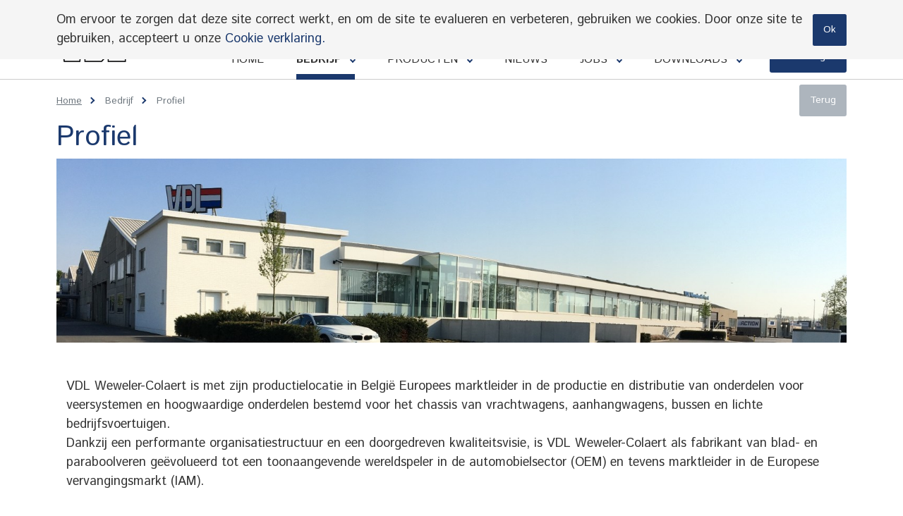

--- FILE ---
content_type: text/html; charset=UTF-8
request_url: https://www.weweler.eu/nl/bedrijf/profiel
body_size: 5519
content:
 <!DOCTYPE html>
<html lang="nl">
    <head>
        <meta charset="UTF-8"/>

        <title>Profiel VDL Weweler-Colaert</title>
        <meta name="description" content="VDL Weweler-Colaert is met zijn productielocatie in België Europees marktleider in de productie en distributie van onderdelen voor veersystemen en hoogwaardige onderdelen bestemd voor het chassis van vrachtwagens, aanhangwagens, bussen en lichte bedrijfsvoertuigen. Dankzij een performante organisatiestructuur ..."/>
        <meta name="keywords" content="Profiel"/>
        <meta http-equiv="X-UA-Compatible" content="IE=edge,chrome=1">
                <meta name="viewport"
              content="width=device-width, initial-scale=1, shrink-to-fit=no">                    <meta name="robots" content="index, follow"/>
        
        <!-- CSS STYLES -->
                    <link rel="stylesheet" href="/style/theme/css/style.css?id=5d48206d4486b7beface" type="text/css"
                  media="all"/>
        
                <link rel="apple-touch-icon" sizes="180x180" href="/style/theme/images/app-icons/apple-touch-icon.png">
        <link rel="icon" type="image/png" sizes="32x32" href="/style/theme/images/app-icons/favicon-32x32.png">
        <link rel="icon" type="image/png" sizes="16x16" href="/style/theme/images/app-icons/favicon-16x16.png">
        <link rel="manifest" href="/style/theme/images/app-icons/site.webmanifest">
        <link rel="mask-icon" href="/style/theme/images/app-icons/safari-pinned-tab.svg" color="#1b396d">
        <meta name="msapplication-TileColor" content="#da532c">
        <meta name="theme-color" content="#ffffff">

        <!-- OPEN GRAPH VOOR FACEBOOK -->
                    <meta property="og:title" content="Profiel VDL Weweler-Colaert"/>
            <meta property="og:url" content="http://www.weweler.eu/nl/bedrijf/profiel"/>
            <meta property="og:description" content="VDL Weweler-Colaert is met zijn productielocatie in België Europees marktleider in de productie en distributie van onderdelen voor veersystemen en hoogwaardige onderdelen bestemd voor het chassis van vrachtwagens, aanhangwagens, bussen en lichte bedrijfsvoertuigen. Dankzij een performante organisatiestructuur ...">
            <meta property="og:site_name" content="VDL Weweler-Colaert">
            <meta property="og:type" content="Website"/>
            <meta property="og:locale" content="nl_NL"/>
            <meta property="og:email" content="info@weweler.eu"/>
            <meta property="og:phone_number" content="+32 (0)57 346 205"/>
            <meta property="og:fax_number" content="+32 (0)57 346 208"/>
            <meta property="og:latitude" content="50.851386"/>
            <meta property="og:longitude" content="2.718809"/>
            <meta property="og:street-address" content="Beneluxlaan 1-3"/>
            <meta property="og:locality" content="Poperinge"/>
            <meta property="og:region" content="West-Vlaanderen"/>
            <meta property="og:postal-code" content="8970"/>
            <meta property="og:country-name" content="België"/>
                    
        <script type="text/javascript">
            var strSessionId = "9losallqlj9gs51qo0r5hrfm3h";
            var strPath = "/";
            var strAjaxPath = "/components/ajax/";
            var strLang = "nl";
            var strLabelRequired = "Verplicht veld";
            var strLabelErrorFields = "Niet alle velden zijn correct ingevuld.";
            var strThemeCssFolder = "theme";
                                </script>

        
        <link rel="canonical" href="http://colaert.be/nl/profiel"/>

        
        <script src="https://www.google.com/recaptcha/api.js" async defer></script>
    </head>
    <body>

            <div class="cookies fixed-top bg-color-second text-white">
            <div class="container d-flex align-items-center py-3 text-color-text">
                <div class="txt d-inline-block">
                    <p>Om ervoor te zorgen dat deze site correct werkt, en om de site te evalueren en verbeteren, gebruiken we cookies. Door onze site te gebruiken, accepteert u onze <a href="/nl/extramenuonderaan/privacy-policy-vdl-groep" rel="" target="_blank">Cookie verklaring.</a></p>
                </div>
                <span class="btn ml-2 rounded">Ok</span>
            </div>
        </div>
    
<header class="border-bottom clearfix bg-color-light position-lg-fixed w-100">
    <div class="container">
        <div class="row justify-content-between">
                <a href="/" class="logo align-self-center text-center col-8 col-md-4 col-lg-2 max-w-165 py-2 py-lg-0" title="logo-colaert">
        <img src="/images/photolib/1561.png" title="logo-colaert" alt="logo-colaert" class="img-fluid"/>
    </a>

            <div class="product-nav headright px-0 px-lg-3 col-lg-10 align-self-center text-lg-right d-none d-lg-block">
                <div class="text-lg-right py-lg-2 position-relative top d-lg-flex justify-content-lg-end align-items-center">
                    <a class="font-small text-color-first font-weight-bold" href="tel:+32 (0)57 346 205">+32 (0)57 346 205</a>
                        <nav class="py-2 nav-lang ml-3 d-inline-block align-middle">
        <ul class="main">
                            <li class="mr-1 mr-lg-0 ml-lg-1 d-inline-block">
                    <a href="/nl/bedrijf/profiel" title="NL" class="active">
                        NL
                    </a>
                </li>
                            <li class="mr-1 mr-lg-0 ml-lg-1 d-inline-block">
                    <a href="/fr/company/profil" title="FR" >
                        FR
                    </a>
                </li>
                            <li class="mr-1 mr-lg-0 ml-lg-1 d-inline-block">
                    <a href="/ru/o-kompanii/profil-1" title="RU" >
                        RU
                    </a>
                </li>
                            <li class="mr-1 mr-lg-0 ml-lg-1 d-inline-block">
                    <a href="/en/entreprise/profile" title="EN" >
                        EN
                    </a>
                </li>
                            <li class="mr-1 mr-lg-0 ml-lg-1 d-inline-block">
                    <a href="/es/empresa/profil-2" title="ES" >
                        ES
                    </a>
                </li>
                    </ul>
    </nav>
                    <form class="search position-relative  align-middle align-items-middle d-inline-flex align-items-middle text-right ml-3 mb-3 mb-lg-0" action="/nl/zoeken" method="get">
    <input type="search" name="text" class="d-none align-middle pl-3 pr-3 bg-color-second" id="txtSearch" placeholder="Uw trefwoord" autocomplete="off" title="Uw trefwoord" value=""/>
    <button title="Zoek" class="d-inline-block align-middle fw-20 ml-lg-3 ml-3 ml-lg-0 pl-lg-2 border-lg-left">
        <i class="icon icon-search"></i>
        <span>Zoek</span>
    </button>
    <div class="loader d-none"></div>
    </form>                </div>

                    <nav class="navigation d-lg-flex align-items-middle navigation position-relative justify-content-end font w-100">
        <ul class="main">
                            <li class="d-inline-block w-100 w-lg-auto " >
                    <a href="/" title="Home" class="d-block px-3 py-2 py-lg-3 pr-lg-0 px-lg-0 text-uppercase position-relative ">
                        <span>Home</span>
                    </a>
                                                        </li>
                            <li class="d-inline-block w-100 w-lg-auto  ml-md-0 ml-lg-3 ml-xl-7 hover-sub"  aria-haspopup="true">
                    <a href="/nl/bedrijf" title="Bedrijf" class="d-block px-3 py-2 py-lg-3 pr-lg-0 px-lg-0 text-uppercase position-relative font-weight-bold active">
                        <span>Bedrijf</span>
                    </a>
                                                                <ul class="submenu font">
                                                                                                <li>
                                        <a href="/nl/bedrijf/profiel" title="Profiel" class="font-weight-bold d-block position-relative p-3 py-lg-1 px-lg-3">
                                            Profiel
                                        </a>
                                                                            </li>
                                                                                                                                <li>
                                        <a href="/nl/bedrijf/historiek" title="Geschiedenis" class="d-block position-relative p-3 py-lg-1 px-lg-3">
                                            Geschiedenis
                                        </a>
                                                                            </li>
                                                                                                                                <li>
                                        <a href="/nl/bedrijf/productie" title="Productie" class="d-block position-relative p-3 py-lg-1 px-lg-3">
                                            Productie
                                        </a>
                                                                            </li>
                                                                                                                                <li>
                                        <a href="/nl/bedrijf/kwaliteit" title="Kwaliteit" class="d-block position-relative p-3 py-lg-1 px-lg-3">
                                            Kwaliteit
                                        </a>
                                                                            </li>
                                                                                                                                <li>
                                        <a href="/nl/bedrijf/weweler-bedrijven" title="Weweler bedrijven" class="d-block position-relative p-3 py-lg-1 px-lg-3">
                                            Weweler bedrijven
                                        </a>
                                                                            </li>
                                                                                                                                <li>
                                        <a href="/nl/bedrijf/vdl-groep" title="VDL Groep" class="d-block position-relative p-3 py-lg-1 px-lg-3">
                                            VDL Groep
                                        </a>
                                                                            </li>
                                                                                    </ul>
                                    </li>
                            <li class="d-inline-block w-100 w-lg-auto  ml-md-0 ml-lg-3 ml-xl-7 hover-sub"  aria-haspopup="true">
                    <a href="/nl/producten-2" title="Producten" class="d-block px-3 py-2 py-lg-3 pr-lg-0 px-lg-0 text-uppercase position-relative ">
                        <span>Producten</span>
                    </a>
                                                                <ul class="submenu font">
                                                                                                <li>
                                        <a href="/nl/producten-2/bladveren-en-paraboolveren" title="Bladveren en Paraboolveren" class="d-block position-relative p-3 py-lg-1 px-lg-3">
                                            Bladveren en Paraboolveren
                                        </a>
                                                                            </li>
                                                                                                                                <li>
                                        <a href="/nl/producten-2/lenkers" title="Lenkers" class="d-block position-relative p-3 py-lg-1 px-lg-3">
                                            Lenkers
                                        </a>
                                                                            </li>
                                                                                                                                <li>
                                        <a href="/nl/producten-2/versterking-kits-lcv--4x4" title="Versterking kits LCV / 4x4" class="d-block position-relative p-3 py-lg-1 px-lg-3">
                                            Versterking kits LCV / 4x4
                                        </a>
                                                                            </li>
                                                                                                                                <li>
                                        <a href="/nl/producten-2/steel-rubber-suspension-1" title="Rubber-staal ophanging" class="d-block position-relative p-3 py-lg-1 px-lg-3">
                                            Rubber-staal ophanging
                                        </a>
                                                                            </li>
                                                                                                                                <li>
                                        <a href="/nl/producten-2/veersystemen" title="Veersystemen" class="d-block position-relative p-3 py-lg-1 px-lg-3">
                                            Veersystemen
                                        </a>
                                                                            </li>
                                                                                                                                <li>
                                        <a href="/nl/producten-2/asliften" title="Asliften" class="d-block position-relative p-3 py-lg-1 px-lg-3">
                                            Asliften
                                        </a>
                                                                            </li>
                                                                                                                                <li>
                                        <a href="/nl/producten-2/luchtbalgen" title="Luchtbalgen" class="d-block position-relative p-3 py-lg-1 px-lg-3">
                                            Luchtbalgen
                                        </a>
                                                                            </li>
                                                                                                                                <li>
                                        <a href="/nl/producten-2/veerstroppen" title="Veerstroppen" class="d-block position-relative p-3 py-lg-1 px-lg-3">
                                            Veerstroppen
                                        </a>
                                                                            </li>
                                                                                                                                <li>
                                        <a href="/nl/producten-2/silent-blocks-veerbussen" title="Silent blocks  bussen" class="d-block position-relative p-3 py-lg-1 px-lg-3">
                                            Silent blocks & bussen
                                        </a>
                                                                            </li>
                                                                                                                                <li>
                                        <a href="/nl/producten-2/ophangings-onderdelen" title="Ophangings onderdelen" class="d-block position-relative p-3 py-lg-1 px-lg-3">
                                            Ophangings onderdelen
                                        </a>
                                                                            </li>
                                                                                                                                <li>
                                        <a href="/nl/producten-2/reactiestangen-stuurdelen" title="Reactiestangen  Stuurdelen" class="d-block position-relative p-3 py-lg-1 px-lg-3">
                                            Reactiestangen & Stuurdelen
                                        </a>
                                                                            </li>
                                                                                                                                <li>
                                        <a href="/nl/producten-2/schokdempers" title="Schokdempers" class="d-block position-relative p-3 py-lg-1 px-lg-3">
                                            Schokdempers
                                        </a>
                                                                            </li>
                                                                                                                                <li>
                                        <a href="/nl/producten-2/steunpoten" title="Steunpoten" class="d-block position-relative p-3 py-lg-1 px-lg-3">
                                            Steunpoten
                                        </a>
                                                                            </li>
                                                                                                                                <li>
                                        <a href="/nl/producten-2/aanhanger-koppelingen" title="Aanhanger koppelingen" class="d-block position-relative p-3 py-lg-1 px-lg-3">
                                            Aanhanger koppelingen
                                        </a>
                                                                            </li>
                                                                                    </ul>
                                    </li>
                            <li class="d-inline-block w-100 w-lg-auto  ml-md-0 ml-lg-3 ml-xl-7" >
                    <a href="/nl/in-de-kijker" title="Nieuws" class="d-block px-3 py-2 py-lg-3 pr-lg-0 px-lg-0 text-uppercase position-relative ">
                        <span>Nieuws</span>
                    </a>
                                                        </li>
                            <li class="d-inline-block w-100 w-lg-auto  ml-md-0 ml-lg-3 ml-xl-7 hover-sub"  aria-haspopup="true">
                    <a href="/nl/vacatures-1" title="Jobs" class="d-block px-3 py-2 py-lg-3 pr-lg-0 px-lg-0 text-uppercase position-relative ">
                        <span>Jobs</span>
                    </a>
                                                                <ul class="submenu font">
                                                                                                <li>
                                        <a href="/nl/vacatures-1/jobs-3" title="Jobs @ VDL Weweler-Colaert:" class="d-block position-relative p-3 py-lg-1 px-lg-3">
                                            Jobs @ VDL Weweler-Colaert
                                        </a>
                                                                            </li>
                                                                                    </ul>
                                    </li>
                            <li class="d-inline-block w-100 w-lg-auto  ml-md-0 ml-lg-3 ml-xl-7 hover-sub"  aria-haspopup="true">
                    <a href="/nl/downloads" title="Downloads" class="d-block px-3 py-2 py-lg-3 pr-lg-0 px-lg-0 text-uppercase position-relative ">
                        <span>Downloads</span>
                    </a>
                                                                <ul class="submenu font">
                                                                                                <li>
                                        <a href="/nl/downloads/leaflet" title="Product folder" class="d-block position-relative p-3 py-lg-1 px-lg-3">
                                            Product folder
                                        </a>
                                                                            </li>
                                                                                                                                <li>
                                        <a href="/nl/downloads/catalogus" title="Catalogus" class="d-block position-relative p-3 py-lg-1 px-lg-3">
                                            Catalogus
                                        </a>
                                                                            </li>
                                                                                                                                <li>
                                        <a href="/nl/downloads/instructies-installatie--onderhoud" title="Instructies installatie  onderhoud" class="d-block position-relative p-3 py-lg-1 px-lg-3">
                                            Instructies installatie & onderhoud
                                        </a>
                                                                            </li>
                                                                                                                                <li>
                                        <a href="/nl/downloads/instructies-voor-installatie-en-onderhoud-weweler-luchtvering" title="Instructies installatie  onderhoud: Weweler luchtvering" class="d-block position-relative p-3 py-lg-1 px-lg-3">
                                            Instructies voor installatie en onderhoud: Weweler luchtvering
                                        </a>
                                                                            </li>
                                                                                                                                <li>
                                        <a href="/nl/downloads/veelgestelde-vragen" title="FAQ" class="d-block position-relative p-3 py-lg-1 px-lg-3">
                                            FAQ
                                        </a>
                                                                            </li>
                                                                                                                                <li>
                                        <a href="/nl/downloads/bedrijfsinformatie" title="Bedrijfsinformatie" class="d-block position-relative p-3 py-lg-1 px-lg-3">
                                            Bedrijfsinformatie
                                        </a>
                                                                            </li>
                                                                                                                                <li>
                                        <a href="/nl/downloads/jaarverslag" title="Jaarverslag" class="d-block position-relative p-3 py-lg-1 px-lg-3">
                                            Jaarverslag
                                        </a>
                                                                            </li>
                                                                                    </ul>
                                    </li>
                    </ul>
        <a class="btn ml-3 ml-xl-7 mt-3 mt-lg-0" href="https://colcat.weweler.eu/nl" target="_blank">
            E-Catalogus
        </a>
    </nav>
            </div>
            <a href="" class="mobile-nav-toggle d-lg-none position-relative fw-70 col-auto align-self-center" title='Menu'>
    <span></span>
    <strong>Menu</strong>
</a>        </div>
    </div>
</header>

<div class="content-container  mt-5 mt-lg-10">
                <div class="container d-none d-lg-flex align-items-center justify-content-between">
        <nav class="breadcrumbs py-3">
            <ul class="text-gray-600">
                <li class="d-inline-block pr-3 mr-3">
                    <a href="/"
                       title="Home"><u>Home</u></a>
                </li>
                                    <li class="d-inline-block pr-3 mr-3">
                                                    <a href="/nl/bedrijf" title="Bedrijf">Bedrijf</a>
                                            </li>
                                    <li class="d-inline-block pr-3 mr-3">
                                                    <span>Profiel</span>
                                            </li>
                            </ul>
        </nav>
            <a href="/nl/bedrijf" class='btn bg-color-gray-500 my-2'
       title="Terug">
                    Terug
            </a>
    </div>
        <main class='content' role="main">
                                                                                                                                                                                                                                                        <div class="container">
                                            <div class="title-block  ">
        <h1>Profiel</h1>

                <div class="date-time text-uppercase">
    
    </div>    </div>
                                            </div>
                                                                                                                                                                                                                                                                                            <div class="container">
                                        <div class="pb-wrapper ">
    <div class="drag   ui-draggable-dragging                     " data-block-id="123">
                              <figure class="mb-5 mb-lg-0">
    <img class="img-fluid" src="/images/photolib/1500x350c/1794/1794.jpg" alt="" title="">
  </figure>

                        </div><div class="drag                                              " data-block-id="160">
                              <div class="alert"><p class=" ">
    VDL Weweler-Colaert is met zijn productielocatie in Belgi&euml; Europees marktleider in de productie en distributie van onderdelen voor veersystemen en hoogwaardige onderdelen bestemd voor het chassis van vrachtwagens, aanhangwagens, bussen en lichte bedrijfsvoertuigen.
</p>
<p>
    Dankzij een performante organisatiestructuur en een doorgedreven kwaliteitsvisie, is VDL Weweler-Colaert als fabrikant van blad- en paraboolveren ge&euml;volueerd tot een toonaangevende wereldspeler in de automobielsector (OEM) en tevens marktleider in de Europese vervangingsmarkt (IAM).
</p></div>

                        </div><div class="drag  ui-draggable-dragging" data-block-id="126">
                                <div class="row mt-5 mt-md-0 pt-5 pt-md-0 border-top border-md-top-0  align-items-center                                     ">
      <div class="col-md-6 txt subitem"><h2>
    <b>N&deg;1 in de vervangingsmarkt (IAM &ndash; OES)</b>
</h2>
<p>
    In de vervangingsmarkt biedt VDL Weweler-Colaert een compleet programma van originele wisselstukken voor alle Weweler&reg; veersystemen en tevens een compleet programma componenten, zoals luchtbalgen, schokdempers en diverse chassis onderdelen passend voor alle merken.
</p>
<p>
    De sleutel voor ons concept bestaat uit 4 onderdelen:
</p>
<ul>
    <li>
        <b>Kwaliteit:</b>&nbsp;hoge kwaliteit- en service standaard.
    </li>
    <li>
        <b>Gamma:</b> meer dan 80.000 veren en onderdelen voor Europese bedrijfsvoertuigen in programma.
    </li>
    <li>
        <b>Waarschijnlijk de grootste voorraad ter wereld:</b> 3500 ton, verdeeld over meer dan 3000 soorten veren, aanpasbaar aan alle soorten merken, stellen ons in staat om binnen 24 uur te leveren.
    </li>
    <li>
        <b>Service:</b>&nbsp;ons online zoekportaal Colcat&reg;, snel en efficient zoeken, in combinatie met dynamisch en goed opgeleid technisch personeel bieden een complete service en flexibele oplossingen.
    </li>
</ul></div>
        <figure class="col-md-6 subitem mt-3 mt-md-0">
          <img class="img-fluid" src="/images/photolib/550x415c/1575/1575.jpg" alt="" title="">
        </figure>
        </div>

                        </div><div class="drag  ui-draggable-dragging" data-block-id="146">
                              <div class="row   ">
        
    
  </div>

                        </div><div class="drag          " data-block-id="160">
                              

                        </div><div class="drag " data-block-id="146">
                              <div class="row  ">
        
    
  </div>

                        </div><div class="drag  ui-draggable-dragging" data-block-id="126">
                                <div class="row mt-5 mt-md-0 pt-5 pt-md-0 border-top border-md-top-0  align-items-center                                     ">
      <div class="col-md-6 txt subitem"><h2>
    Sector: Eerste montage markt (OEM)
</h2>
<p>
    VDL Weweler-Colaert treedt op als partner bij het ontwerp, en biedt op maat gemaakte paraboolveren aan, die voldoen aan de specifieke behoeften van de OEM klanten.
</p>
<p>
    Weweler&reg; veren en veersystemen worden gebruikt in diverse voertuigen over de hele wereld:
</p>
<ul>
    <li>
        Vrachtwagens, aanhangwagens en bussen
    </li>
    <li>
        Speciale voertuigen: straatvegers, luchthavenvrachtwagens, gemeentelijke voertuigen, ...
    </li>
    <li>
        Landbouwaanhangwagens
    </li>
    <li>
        Lichte bedrijfsvoertuigen
    </li>
</ul></div><figure class="col-md-6 subitem mt-3 mt-md-0">
          <img class="img-fluid" src="/images/photolib/550x415c/1576/1576.jpg" alt="" title="">
        </figure>
        
        </div>

                        </div>

</div>                                            </div>
                                                                                                                                                                                                                                                                                                                                                                                                                                                                                                                                                                                                                                                                                                                                                    
                                                                                                                                            
    
</main></div><footer class="clearfix mt-3 mt-lg-9">
    <div class="top bg-color-second py-6 text-color-text-second font-small">
        <div class="container">
            <div class="row">
                                                                                                                <div class="col-lg-3 col-md-6 block address">
                                                                <address class="font">
    <ul>
                    <li class="text-uppercase text-color-text font font-weight-bold mb-3">
                VDL Weweler-Colaert nv
            </li>
                                    <li>
                Beneluxlaan 1-3

                            </li>
                            <li>
                8970 Poperinge
            </li>
                            <li>
                België
            </li>
                            <li class="mt-2">
                E:
                <a href="mailto:info@weweler.eu" class="text-color-first underline-hover">info@weweler.eu</a>
            </li>
                            <li>
                T: +32 (0)57 346 205
            </li>
                    </ul>
</address>
                                <nav class=" py-2 social-media-links d-inline-block align-middle">
    <ul class="d-inline-block align-middle">
                    <li class="d-inline-block align-middle fw-20 mr-3">
                <a href="http://www.facebook.com/wewelercolaert/" title="Facebook" rel="external">
                            <picture>
                                                                    <img src="/images/photolib/200x200/1557/003-facebook-logo-button.png" alt="003-facebook-logo-button" title="003-facebook-logo-button" class="img-fluid img-fluid"/>
                        </picture>
                </a>
            </li>
                    <li class="d-inline-block align-middle fw-20 mr-3">
                <a href="http://www.instagram.com/vdlwewelercolaert/" title="Instagram" rel="external">
                            <picture>
                                                                    <img src="/images/photolib/200x200/1555/001-instagram-logo.png" alt="001-instagram-logo" title="001-instagram-logo" class="img-fluid img-fluid"/>
                        </picture>
                </a>
            </li>
            </ul>
</nav>
                            </div>
                                                                                                                        <div class="col-md-3 mt-3 mt-lg-0">
                                                                                                        <a href="/nl/vacatures-1" title="Jobs" class="font btn mb-2">
                                Jobs
                            </a>
                            <br/>
                                                                                                                                                                            <a href="/nl/downloads" title="Downloads" class="font btn mb-2">
                                Downloads
                            </a>
                            <br/>
                                                                            </div>
                                                                        </div>
        </div>

    </div>
    <div class="bottom py-3 py-lg-4">
        <div class="container">
            <div class="row credits text-color-text justify-content-start align-items-center d-flex mt-3 mt-lg-0">
                    <a href="/" class="logo align-self-center col-4 col-md-2 col-lg-2 max-w-115" title="logo-colaert">
        <img src="/images/photolib/1561.png" title="logo-colaert" alt="logo-colaert" class="img-fluid"/>
    </a>
                <div class="col-8 col-md-10 text-right text-md-left">
                                                <nav class="navigation-extra d-inline-block">
        <ul class="main d-md-flex">
                            <li class="my-1 my-lg-0">
                    <a href="/nl/privacy-policy-vdl-groep" title="Privacy policy VDL Groep">
                        Privacy policy VDL Groep
                    </a>
                </li>
                            <li class="my-1 my-lg-0">
                    <a href="/nl/disclaimer-vdl-weweler-colaert" title="Disclaimer VDL Weweler-Colaert">
                        Disclaimer VDL Weweler-Colaert
                    </a>
                </li>
                    </ul>
    </nav>
                                                                                                    <div class="dev ml-2 pl-2 d-inline-block border-left">
                        Site by <a href="http://www.digitalmind.be" rel="external" title="DigitalMind">DigitalMind</a>
                    </div>
                </div>
            </div>
        </div>
    </div>
</footer>
    <script type="text/javascript"
            src="/javascript/build/manifest.js?id=d91051ea7d0c9bd1981e"></script>
    <script type="text/javascript"
            src="/javascript/build/vendor.js?id=a11024c90f398b03ebcf"></script>
    <script type="text/javascript"
            src="/javascript/build/app.js?id=d6deb76dc2b00e0e05f7"></script>
</body>
</html>

--- FILE ---
content_type: application/javascript
request_url: https://www.weweler.eu/javascript/build/vendor.js?id=a11024c90f398b03ebcf
body_size: 56804
content:
(window.webpackJsonp=window.webpackJsonp||[]).push([[1],{"+Rd2":function(t,e,n){var o,i;o=[n("atuY"),n("7isg")],void 0===(i=function(t){"use strict";t.expr.pseudos.hidden=function(e){return!t.expr.pseudos.visible(e)},t.expr.pseudos.visible=function(t){return!!(t.offsetWidth||t.offsetHeight||t.getClientRects().length)}}.apply(e,o))||(t.exports=i)},"+iqQ":function(t,e,n){var o,i;o=[n("atuY"),n("xAxA"),n("HK89"),n("XdX/"),n("NG20"),n("7isg")],void 0===(i=function(t,e,n,o,i){"use strict";var r,s=t.expr.attrHandle;t.fn.extend({attr:function(n,o){return e(this,t.attr,n,o,arguments.length>1)},removeAttr:function(e){return this.each((function(){t.removeAttr(this,e)}))}}),t.extend({attr:function(e,n,o){var i,s,a=e.nodeType;if(3!==a&&8!==a&&2!==a)return void 0===e.getAttribute?t.prop(e,n,o):(1===a&&t.isXMLDoc(e)||(s=t.attrHooks[n.toLowerCase()]||(t.expr.match.bool.test(n)?r:void 0)),void 0!==o?null===o?void t.removeAttr(e,n):s&&"set"in s&&void 0!==(i=s.set(e,o,n))?i:(e.setAttribute(n,o+""),o):s&&"get"in s&&null!==(i=s.get(e,n))?i:null==(i=t.find.attr(e,n))?void 0:i)},attrHooks:{type:{set:function(t,e){if(!o.radioValue&&"radio"===e&&n(t,"input")){var i=t.value;return t.setAttribute("type",e),i&&(t.value=i),e}}}},removeAttr:function(t,e){var n,o=0,r=e&&e.match(i);if(r&&1===t.nodeType)for(;n=r[o++];)t.removeAttribute(n)}}),r={set:function(e,n,o){return!1===n?t.removeAttr(e,o):e.setAttribute(o,o),o}},t.each(t.expr.match.bool.source.match(/\w+/g),(function(e,n){var o=s[n]||t.find.attr;s[n]=function(t,e,n){var i,r,a=e.toLowerCase();return n||(r=s[a],s[a]=i,i=null!=o(t,e,n)?a:null,s[a]=r),i}}))}.apply(e,o))||(t.exports=i)},"+qbX":function(t,e,n){var o,i;o=[n("atuY"),n("HK89")],void 0===(i=function(t,e){"use strict";return function(n,o){var i;return i=void 0!==n.getElementsByTagName?n.getElementsByTagName(o||"*"):void 0!==n.querySelectorAll?n.querySelectorAll(o||"*"):[],void 0===o||o&&e(n,o)?t.merge([n],i):i}}.apply(e,o))||(t.exports=i)},"+uka":function(t,e,n){var o,i;o=[n("atuY"),n("xAxA"),n("BH0X"),n("alUs"),n("MrHg"),n("GSin"),n("XbJf"),n("INKF"),n("yeZK"),n("AjrU"),n("jP7K"),n("7isg")],void 0===(i=function(t,e,n,o,i,r,s,a,c){"use strict";return t.offset={setOffset:function(e,n,i){var r,s,a,c,l,u,f=t.css(e,"position"),p=t(e),d={};"static"===f&&(e.style.position="relative"),l=p.offset(),a=t.css(e,"top"),u=t.css(e,"left"),("absolute"===f||"fixed"===f)&&(a+u).indexOf("auto")>-1?(c=(r=p.position()).top,s=r.left):(c=parseFloat(a)||0,s=parseFloat(u)||0),o(n)&&(n=n.call(e,i,t.extend({},l))),null!=n.top&&(d.top=n.top-l.top+c),null!=n.left&&(d.left=n.left-l.left+s),"using"in n?n.using.call(e,d):p.css(d)}},t.fn.extend({offset:function(e){if(arguments.length)return void 0===e?this:this.each((function(n){t.offset.setOffset(this,e,n)}));var n,o,i=this[0];return i?i.getClientRects().length?(n=i.getBoundingClientRect(),o=i.ownerDocument.defaultView,{top:n.top+o.pageYOffset,left:n.left+o.pageXOffset}):{top:0,left:0}:void 0},position:function(){if(this[0]){var e,n,o,i=this[0],r={top:0,left:0};if("fixed"===t.css(i,"position"))n=i.getBoundingClientRect();else{for(n=this.offset(),o=i.ownerDocument,e=i.offsetParent||o.documentElement;e&&(e===o.body||e===o.documentElement)&&"static"===t.css(e,"position");)e=e.parentNode;e&&e!==i&&1===e.nodeType&&((r=t(e).offset()).top+=t.css(e,"borderTopWidth",!0),r.left+=t.css(e,"borderLeftWidth",!0))}return{top:n.top-r.top-t.css(i,"marginTop",!0),left:n.left-r.left-t.css(i,"marginLeft",!0)}}},offsetParent:function(){return this.map((function(){for(var e=this.offsetParent;e&&"static"===t.css(e,"position");)e=e.offsetParent;return e||n}))}}),t.each({scrollLeft:"pageXOffset",scrollTop:"pageYOffset"},(function(n,o){var i="pageYOffset"===o;t.fn[n]=function(t){return e(this,(function(t,e,n){var r;if(c(t)?r=t:9===t.nodeType&&(r=t.defaultView),void 0===n)return r?r[o]:t[e];r?r.scrollTo(i?r.pageXOffset:n,i?n:r.pageYOffset):t[e]=n}),n,t,arguments.length)}})),t.each(["top","left"],(function(e,n){t.cssHooks[n]=s(a.pixelPosition,(function(e,o){if(o)return o=r(e,n),i.test(o)?t(e).position()[n]+"px":o}))})),t}.apply(e,o))||(t.exports=i)},"10qV":function(t,e,n){var o;void 0===(o=function(){"use strict";return function(t){var e=t.ownerDocument.defaultView;return e&&e.opener||(e=window),e.getComputedStyle(t)}}.call(e,n,e,t))||(t.exports=o)},"11H1":function(t,e,n){var o,i;o=[n("awM3")],void 0===(i=function(t){"use strict";return t.sort}.apply(e,o))||(t.exports=i)},"1Jzj":function(t,e,n){var o,i;o=[n("atuY"),n("vW6O"),n("oawM"),n("alUs"),n("AjrU"),n("pgc5"),n("TVxu")],void 0===(i=function(t,e,n,o){"use strict";var i=/\[\]$/,r=/\r?\n/g,s=/^(?:submit|button|image|reset|file)$/i,a=/^(?:input|select|textarea|keygen)/i;function c(n,o,r,s){var a;if(Array.isArray(o))t.each(o,(function(t,e){r||i.test(n)?s(n,e):c(n+"["+("object"==typeof e&&null!=e?t:"")+"]",e,r,s)}));else if(r||"object"!==e(o))s(n,o);else for(a in o)c(n+"["+a+"]",o[a],r,s)}return t.param=function(e,n){var i,r=[],s=function(t,e){var n=o(e)?e():e;r[r.length]=encodeURIComponent(t)+"="+encodeURIComponent(null==n?"":n)};if(null==e)return"";if(Array.isArray(e)||e.jquery&&!t.isPlainObject(e))t.each(e,(function(){s(this.name,this.value)}));else for(i in e)c(i,e[i],n,s);return r.join("&")},t.fn.extend({serialize:function(){return t.param(this.serializeArray())},serializeArray:function(){return this.map((function(){var e=t.prop(this,"elements");return e?t.makeArray(e):this})).filter((function(){var e=this.type;return this.name&&!t(this).is(":disabled")&&a.test(this.nodeName)&&!s.test(e)&&(this.checked||!n.test(e))})).map((function(e,n){var o=t(this).val();return null==o?null:Array.isArray(o)?t.map(o,(function(t){return{name:n.name,value:t.replace(r,"\r\n")}})):{name:n.name,value:o.replace(r,"\r\n")}})).get()}}),t}.apply(e,o))||(t.exports=i)},"1Yc7":function(t,e,n){var o,i;o=[n("atuY"),n("alUs"),n("tzKr"),n("z3uz")],void 0===(i=function(t,e,n){"use strict";function o(t){return t}function i(t){throw t}function r(t,n,o,i){var r;try{t&&e(r=t.promise)?r.call(t).done(n).fail(o):t&&e(r=t.then)?r.call(t,n,o):n.apply(void 0,[t].slice(i))}catch(t){o.apply(void 0,[t])}}return t.extend({Deferred:function(n){var r=[["notify","progress",t.Callbacks("memory"),t.Callbacks("memory"),2],["resolve","done",t.Callbacks("once memory"),t.Callbacks("once memory"),0,"resolved"],["reject","fail",t.Callbacks("once memory"),t.Callbacks("once memory"),1,"rejected"]],s="pending",a={state:function(){return s},always:function(){return c.done(arguments).fail(arguments),this},catch:function(t){return a.then(null,t)},pipe:function(){var n=arguments;return t.Deferred((function(o){t.each(r,(function(t,i){var r=e(n[i[4]])&&n[i[4]];c[i[1]]((function(){var t=r&&r.apply(this,arguments);t&&e(t.promise)?t.promise().progress(o.notify).done(o.resolve).fail(o.reject):o[i[0]+"With"](this,r?[t]:arguments)}))})),n=null})).promise()},then:function(n,s,a){var c=0;function l(n,r,s,a){return function(){var u=this,f=arguments,p=function(){var t,p;if(!(n<c)){if((t=s.apply(u,f))===r.promise())throw new TypeError("Thenable self-resolution");p=t&&("object"==typeof t||"function"==typeof t)&&t.then,e(p)?a?p.call(t,l(c,r,o,a),l(c,r,i,a)):(c++,p.call(t,l(c,r,o,a),l(c,r,i,a),l(c,r,o,r.notifyWith))):(s!==o&&(u=void 0,f=[t]),(a||r.resolveWith)(u,f))}},d=a?p:function(){try{p()}catch(e){t.Deferred.exceptionHook&&t.Deferred.exceptionHook(e,d.error),n+1>=c&&(s!==i&&(u=void 0,f=[e]),r.rejectWith(u,f))}};n?d():(t.Deferred.getErrorHook?d.error=t.Deferred.getErrorHook():t.Deferred.getStackHook&&(d.error=t.Deferred.getStackHook()),window.setTimeout(d))}}return t.Deferred((function(t){r[0][3].add(l(0,t,e(a)?a:o,t.notifyWith)),r[1][3].add(l(0,t,e(n)?n:o)),r[2][3].add(l(0,t,e(s)?s:i))})).promise()},promise:function(e){return null!=e?t.extend(e,a):a}},c={};return t.each(r,(function(t,e){var n=e[2],o=e[5];a[e[1]]=n.add,o&&n.add((function(){s=o}),r[3-t][2].disable,r[3-t][3].disable,r[0][2].lock,r[0][3].lock),n.add(e[3].fire),c[e[0]]=function(){return c[e[0]+"With"](this===c?void 0:this,arguments),this},c[e[0]+"With"]=n.fireWith})),a.promise(c),n&&n.call(c,c),c},when:function(o){var i=arguments.length,s=i,a=Array(s),c=n.call(arguments),l=t.Deferred(),u=function(t){return function(e){a[t]=this,c[t]=arguments.length>1?n.call(arguments):e,--i||l.resolveWith(a,c)}};if(i<=1&&(r(o,l.done(u(s)).resolve,l.reject,!i),"pending"===l.state()||e(c[s]&&c[s].then)))return l.then();for(;s--;)r(c[s],u(s),l.reject);return l.promise()}}),t}.apply(e,o))||(t.exports=i)},24:function(t,e,n){n("yq66"),n("fo+r"),t.exports=n("gfq0")},"3Om/":function(t,e,n){var o,i;o=[n("atuY"),n("UJya"),n("alUs"),n("NG20"),n("yjWL"),n("ZqXb"),n("KNLz"),n("AjrU"),n("gxXT"),n("cPc7"),n("1Yc7"),n("1Jzj")],void 0===(i=function(t,e,n,o,i,r,s){"use strict";var a=/%20/g,c=/#.*$/,l=/([?&])_=[^&]*/,u=/^(.*?):[ \t]*([^\r\n]*)$/gm,f=/^(?:GET|HEAD)$/,p=/^\/\//,d={},h={},g="*/".concat("*"),v=e.createElement("a");function m(t){return function(e,i){"string"!=typeof e&&(i=e,e="*");var r,s=0,a=e.toLowerCase().match(o)||[];if(n(i))for(;r=a[s++];)"+"===r[0]?(r=r.slice(1)||"*",(t[r]=t[r]||[]).unshift(i)):(t[r]=t[r]||[]).push(i)}}function y(e,n,o,i){var r={},s=e===h;function a(c){var l;return r[c]=!0,t.each(e[c]||[],(function(t,e){var c=e(n,o,i);return"string"!=typeof c||s||r[c]?s?!(l=c):void 0:(n.dataTypes.unshift(c),a(c),!1)})),l}return a(n.dataTypes[0])||!r["*"]&&a("*")}function b(e,n){var o,i,r=t.ajaxSettings.flatOptions||{};for(o in n)void 0!==n[o]&&((r[o]?e:i||(i={}))[o]=n[o]);return i&&t.extend(!0,e,i),e}return v.href=i.href,t.extend({active:0,lastModified:{},etag:{},ajaxSettings:{url:i.href,type:"GET",isLocal:/^(?:about|app|app-storage|.+-extension|file|res|widget):$/.test(i.protocol),global:!0,processData:!0,async:!0,contentType:"application/x-www-form-urlencoded; charset=UTF-8",accepts:{"*":g,text:"text/plain",html:"text/html",xml:"application/xml, text/xml",json:"application/json, text/javascript"},contents:{xml:/\bxml\b/,html:/\bhtml/,json:/\bjson\b/},responseFields:{xml:"responseXML",text:"responseText",json:"responseJSON"},converters:{"* text":String,"text html":!0,"text json":JSON.parse,"text xml":t.parseXML},flatOptions:{url:!0,context:!0}},ajaxSetup:function(e,n){return n?b(b(e,t.ajaxSettings),n):b(t.ajaxSettings,e)},ajaxPrefilter:m(d),ajaxTransport:m(h),ajax:function(n,m){"object"==typeof n&&(m=n,n=void 0),m=m||{};var b,x,w,T,C,S,$,E,P,A,k=t.ajaxSetup({},m),L=k.context||k,D=k.context&&(L.nodeType||L.jquery)?t(L):t.event,j=t.Deferred(),H=t.Callbacks("once memory"),M=k.statusCode||{},R={},q={},I="canceled",F={readyState:0,getResponseHeader:function(t){var e;if($){if(!T)for(T={};e=u.exec(w);)T[e[1].toLowerCase()+" "]=(T[e[1].toLowerCase()+" "]||[]).concat(e[2]);e=T[t.toLowerCase()+" "]}return null==e?null:e.join(", ")},getAllResponseHeaders:function(){return $?w:null},setRequestHeader:function(t,e){return null==$&&(t=q[t.toLowerCase()]=q[t.toLowerCase()]||t,R[t]=e),this},overrideMimeType:function(t){return null==$&&(k.mimeType=t),this},statusCode:function(t){var e;if(t)if($)F.always(t[F.status]);else for(e in t)M[e]=[M[e],t[e]];return this},abort:function(t){var e=t||I;return b&&b.abort(e),N(0,e),this}};if(j.promise(F),k.url=((n||k.url||i.href)+"").replace(p,i.protocol+"//"),k.type=m.method||m.type||k.method||k.type,k.dataTypes=(k.dataType||"*").toLowerCase().match(o)||[""],null==k.crossDomain){S=e.createElement("a");try{S.href=k.url,S.href=S.href,k.crossDomain=v.protocol+"//"+v.host!=S.protocol+"//"+S.host}catch(t){k.crossDomain=!0}}if(k.data&&k.processData&&"string"!=typeof k.data&&(k.data=t.param(k.data,k.traditional)),y(d,k,m,F),$)return F;for(P in(E=t.event&&k.global)&&0==t.active++&&t.event.trigger("ajaxStart"),k.type=k.type.toUpperCase(),k.hasContent=!f.test(k.type),x=k.url.replace(c,""),k.hasContent?k.data&&k.processData&&0===(k.contentType||"").indexOf("application/x-www-form-urlencoded")&&(k.data=k.data.replace(a,"+")):(A=k.url.slice(x.length),k.data&&(k.processData||"string"==typeof k.data)&&(x+=(s.test(x)?"&":"?")+k.data,delete k.data),!1===k.cache&&(x=x.replace(l,"$1"),A=(s.test(x)?"&":"?")+"_="+r.guid+++A),k.url=x+A),k.ifModified&&(t.lastModified[x]&&F.setRequestHeader("If-Modified-Since",t.lastModified[x]),t.etag[x]&&F.setRequestHeader("If-None-Match",t.etag[x])),(k.data&&k.hasContent&&!1!==k.contentType||m.contentType)&&F.setRequestHeader("Content-Type",k.contentType),F.setRequestHeader("Accept",k.dataTypes[0]&&k.accepts[k.dataTypes[0]]?k.accepts[k.dataTypes[0]]+("*"!==k.dataTypes[0]?", "+g+"; q=0.01":""):k.accepts["*"]),k.headers)F.setRequestHeader(P,k.headers[P]);if(k.beforeSend&&(!1===k.beforeSend.call(L,F,k)||$))return F.abort();if(I="abort",H.add(k.complete),F.done(k.success),F.fail(k.error),b=y(h,k,m,F)){if(F.readyState=1,E&&D.trigger("ajaxSend",[F,k]),$)return F;k.async&&k.timeout>0&&(C=window.setTimeout((function(){F.abort("timeout")}),k.timeout));try{$=!1,b.send(R,N)}catch(t){if($)throw t;N(-1,t)}}else N(-1,"No Transport");function N(e,n,o,i){var r,s,a,c,l,u=n;$||($=!0,C&&window.clearTimeout(C),b=void 0,w=i||"",F.readyState=e>0?4:0,r=e>=200&&e<300||304===e,o&&(c=function(t,e,n){for(var o,i,r,s,a=t.contents,c=t.dataTypes;"*"===c[0];)c.shift(),void 0===o&&(o=t.mimeType||e.getResponseHeader("Content-Type"));if(o)for(i in a)if(a[i]&&a[i].test(o)){c.unshift(i);break}if(c[0]in n)r=c[0];else{for(i in n){if(!c[0]||t.converters[i+" "+c[0]]){r=i;break}s||(s=i)}r=r||s}if(r)return r!==c[0]&&c.unshift(r),n[r]}(k,F,o)),!r&&t.inArray("script",k.dataTypes)>-1&&t.inArray("json",k.dataTypes)<0&&(k.converters["text script"]=function(){}),c=function(t,e,n,o){var i,r,s,a,c,l={},u=t.dataTypes.slice();if(u[1])for(s in t.converters)l[s.toLowerCase()]=t.converters[s];for(r=u.shift();r;)if(t.responseFields[r]&&(n[t.responseFields[r]]=e),!c&&o&&t.dataFilter&&(e=t.dataFilter(e,t.dataType)),c=r,r=u.shift())if("*"===r)r=c;else if("*"!==c&&c!==r){if(!(s=l[c+" "+r]||l["* "+r]))for(i in l)if((a=i.split(" "))[1]===r&&(s=l[c+" "+a[0]]||l["* "+a[0]])){!0===s?s=l[i]:!0!==l[i]&&(r=a[0],u.unshift(a[1]));break}if(!0!==s)if(s&&t.throws)e=s(e);else try{e=s(e)}catch(t){return{state:"parsererror",error:s?t:"No conversion from "+c+" to "+r}}}return{state:"success",data:e}}(k,c,F,r),r?(k.ifModified&&((l=F.getResponseHeader("Last-Modified"))&&(t.lastModified[x]=l),(l=F.getResponseHeader("etag"))&&(t.etag[x]=l)),204===e||"HEAD"===k.type?u="nocontent":304===e?u="notmodified":(u=c.state,s=c.data,r=!(a=c.error))):(a=u,!e&&u||(u="error",e<0&&(e=0))),F.status=e,F.statusText=(n||u)+"",r?j.resolveWith(L,[s,u,F]):j.rejectWith(L,[F,u,a]),F.statusCode(M),M=void 0,E&&D.trigger(r?"ajaxSuccess":"ajaxError",[F,k,r?s:a]),H.fireWith(L,[F,u]),E&&(D.trigger("ajaxComplete",[F,k]),--t.active||t.event.trigger("ajaxStop")))}return F},getJSON:function(e,n,o){return t.get(e,n,o,"json")},getScript:function(e,n){return t.get(e,void 0,n,"script")}}),t.each(["get","post"],(function(e,o){t[o]=function(e,i,r,s){return n(i)&&(s=s||r,r=i,i=void 0),t.ajax(t.extend({url:e,type:o,dataType:s,data:i,success:r},t.isPlainObject(e)&&e))}})),t.ajaxPrefilter((function(t){var e;for(e in t.headers)"content-type"===e.toLowerCase()&&(t.contentType=t.headers[e]||"")})),t}.apply(e,o))||(t.exports=i)},"4SrY":function(t,e,n){var o,i;o=[n("atuY"),n("U5Ww"),n("XdX/"),n("HK89"),n("alUs"),n("AjrU")],void 0===(i=function(t,e,n,o,i){"use strict";var r=/\r/g;t.fn.extend({val:function(e){var n,o,s,a=this[0];return arguments.length?(s=i(e),this.each((function(o){var i;1===this.nodeType&&(null==(i=s?e.call(this,o,t(this).val()):e)?i="":"number"==typeof i?i+="":Array.isArray(i)&&(i=t.map(i,(function(t){return null==t?"":t+""}))),(n=t.valHooks[this.type]||t.valHooks[this.nodeName.toLowerCase()])&&"set"in n&&void 0!==n.set(this,i,"value")||(this.value=i))}))):a?(n=t.valHooks[a.type]||t.valHooks[a.nodeName.toLowerCase()])&&"get"in n&&void 0!==(o=n.get(a,"value"))?o:"string"==typeof(o=a.value)?o.replace(r,""):null==o?"":o:void 0}}),t.extend({valHooks:{option:{get:function(n){var o=t.find.attr(n,"value");return null!=o?o:e(t.text(n))}},select:{get:function(e){var n,i,r,s=e.options,a=e.selectedIndex,c="select-one"===e.type,l=c?null:[],u=c?a+1:s.length;for(r=a<0?u:c?a:0;r<u;r++)if(((i=s[r]).selected||r===a)&&!i.disabled&&(!i.parentNode.disabled||!o(i.parentNode,"optgroup"))){if(n=t(i).val(),c)return n;l.push(n)}return l},set:function(e,n){for(var o,i,r=e.options,s=t.makeArray(n),a=r.length;a--;)((i=r[a]).selected=t.inArray(t.valHooks.option.get(i),s)>-1)&&(o=!0);return o||(e.selectedIndex=-1),s}}}}),t.each(["radio","checkbox"],(function(){t.valHooks[this]={set:function(e,n){if(Array.isArray(n))return e.checked=t.inArray(t(e).val(),n)>-1}},n.checkOn||(t.valHooks[this].get=function(t){return null===t.getAttribute("value")?"on":t.value})}))}.apply(e,o))||(t.exports=i)},"4WdD":function(t,e,n){var o,i;o=[n("UJya"),n("Zj6o")],void 0===(i=function(t,e){"use strict";var n;return e.createHTMLDocument=((n=t.implementation.createHTMLDocument("").body).innerHTML="<form></form><form></form>",2===n.childNodes.length),e}.apply(e,o))||(t.exports=i)},"67is":function(t,e,n){var o;void 0===(o=function(){"use strict";return function(t){return 1===t.nodeType||9===t.nodeType||!+t.nodeType}}.call(e,n,e,t))||(t.exports=o)},"71Xi":function(t,e,n){var o,i;o=[n("atuY"),n("+iqQ"),n("TVxu"),n("wJqB"),n("4SrY")],void 0===(i=function(t){"use strict";return t}.apply(e,o))||(t.exports=i)},"7JVn":function(t,e,n){var o;void 0===(o=function(){"use strict";return"[\\x20\\t\\r\\n\\f]"}.call(e,n,e,t))||(t.exports=o)},"7K36":function(t,e,n){var o,i;o=[n("atuY"),n("L/rr"),n("UJya"),n("alUs"),n("G8X3"),n("NG20"),n("cFbl"),n("TADd"),n("RbDq"),n("wHEs"),n("jclP"),n("AjrU"),n("InRA"),n("1Yc7"),n("pgc5"),n("su9o"),n("jP7K"),n("MHbT")],void 0===(i=function(t,e,n,o,i,r,s,a,c,l,u){"use strict";var f,p,d=/^(?:toggle|show|hide)$/,h=/queueHooks$/;function g(){p&&(!1===n.hidden&&window.requestAnimationFrame?window.requestAnimationFrame(g):window.setTimeout(g,t.fx.interval),t.fx.tick())}function v(){return window.setTimeout((function(){f=void 0})),f=Date.now()}function m(t,e){var n,o=0,i={height:t};for(e=e?1:0;o<4;o+=2-e)i["margin"+(n=s[o])]=i["padding"+n]=t;return e&&(i.opacity=i.width=t),i}function y(t,e,n){for(var o,i=(b.tweeners[e]||[]).concat(b.tweeners["*"]),r=0,s=i.length;r<s;r++)if(o=i[r].call(n,e,t))return o}function b(n,i,r){var s,a,c=0,l=b.prefilters.length,u=t.Deferred().always((function(){delete p.elem})),p=function(){if(a)return!1;for(var t=f||v(),e=Math.max(0,d.startTime+d.duration-t),o=1-(e/d.duration||0),i=0,r=d.tweens.length;i<r;i++)d.tweens[i].run(o);return u.notifyWith(n,[d,o,e]),o<1&&r?e:(r||u.notifyWith(n,[d,1,0]),u.resolveWith(n,[d]),!1)},d=u.promise({elem:n,props:t.extend({},i),opts:t.extend(!0,{specialEasing:{},easing:t.easing._default},r),originalProperties:i,originalOptions:r,startTime:f||v(),duration:r.duration,tweens:[],createTween:function(e,o){var i=t.Tween(n,d.opts,e,o,d.opts.specialEasing[e]||d.opts.easing);return d.tweens.push(i),i},stop:function(t){var e=0,o=t?d.tweens.length:0;if(a)return this;for(a=!0;e<o;e++)d.tweens[e].run(1);return t?(u.notifyWith(n,[d,1,0]),u.resolveWith(n,[d,t])):u.rejectWith(n,[d,t]),this}}),h=d.props;for(!function(n,o){var i,r,s,a,c;for(i in n)if(s=o[r=e(i)],a=n[i],Array.isArray(a)&&(s=a[1],a=n[i]=a[0]),i!==r&&(n[r]=a,delete n[i]),(c=t.cssHooks[r])&&"expand"in c)for(i in a=c.expand(a),delete n[r],a)i in n||(n[i]=a[i],o[i]=s);else o[r]=s}(h,d.opts.specialEasing);c<l;c++)if(s=b.prefilters[c].call(d,n,h,d.opts))return o(s.stop)&&(t._queueHooks(d.elem,d.opts.queue).stop=s.stop.bind(s)),s;return t.map(h,y,d),o(d.opts.start)&&d.opts.start.call(n,d),d.progress(d.opts.progress).done(d.opts.done,d.opts.complete).fail(d.opts.fail).always(d.opts.always),t.fx.timer(t.extend(p,{elem:n,anim:d,queue:d.opts.queue})),d}return t.Animation=t.extend(b,{tweeners:{"*":[function(t,e){var n=this.createTween(t,e);return c(n.elem,t,i.exec(e),n),n}]},tweener:function(t,e){o(t)?(e=t,t=["*"]):t=t.match(r);for(var n,i=0,s=t.length;i<s;i++)n=t[i],b.tweeners[n]=b.tweeners[n]||[],b.tweeners[n].unshift(e)},prefilters:[function(e,n,o){var i,r,s,c,f,p,h,g,v="width"in n||"height"in n,m=this,b={},x=e.style,w=e.nodeType&&a(e),T=l.get(e,"fxshow");for(i in o.queue||(null==(c=t._queueHooks(e,"fx")).unqueued&&(c.unqueued=0,f=c.empty.fire,c.empty.fire=function(){c.unqueued||f()}),c.unqueued++,m.always((function(){m.always((function(){c.unqueued--,t.queue(e,"fx").length||c.empty.fire()}))}))),n)if(r=n[i],d.test(r)){if(delete n[i],s=s||"toggle"===r,r===(w?"hide":"show")){if("show"!==r||!T||void 0===T[i])continue;w=!0}b[i]=T&&T[i]||t.style(e,i)}if((p=!t.isEmptyObject(n))||!t.isEmptyObject(b))for(i in v&&1===e.nodeType&&(o.overflow=[x.overflow,x.overflowX,x.overflowY],null==(h=T&&T.display)&&(h=l.get(e,"display")),"none"===(g=t.css(e,"display"))&&(h?g=h:(u([e],!0),h=e.style.display||h,g=t.css(e,"display"),u([e]))),("inline"===g||"inline-block"===g&&null!=h)&&"none"===t.css(e,"float")&&(p||(m.done((function(){x.display=h})),null==h&&(g=x.display,h="none"===g?"":g)),x.display="inline-block")),o.overflow&&(x.overflow="hidden",m.always((function(){x.overflow=o.overflow[0],x.overflowX=o.overflow[1],x.overflowY=o.overflow[2]}))),p=!1,b)p||(T?"hidden"in T&&(w=T.hidden):T=l.access(e,"fxshow",{display:h}),s&&(T.hidden=!w),w&&u([e],!0),m.done((function(){for(i in w||u([e]),l.remove(e,"fxshow"),b)t.style(e,i,b[i])}))),p=y(w?T[i]:0,i,m),i in T||(T[i]=p.start,w&&(p.end=p.start,p.start=0))}],prefilter:function(t,e){e?b.prefilters.unshift(t):b.prefilters.push(t)}}),t.speed=function(e,n,i){var r=e&&"object"==typeof e?t.extend({},e):{complete:i||!i&&n||o(e)&&e,duration:e,easing:i&&n||n&&!o(n)&&n};return t.fx.off?r.duration=0:"number"!=typeof r.duration&&(r.duration in t.fx.speeds?r.duration=t.fx.speeds[r.duration]:r.duration=t.fx.speeds._default),null!=r.queue&&!0!==r.queue||(r.queue="fx"),r.old=r.complete,r.complete=function(){o(r.old)&&r.old.call(this),r.queue&&t.dequeue(this,r.queue)},r},t.fn.extend({fadeTo:function(t,e,n,o){return this.filter(a).css("opacity",0).show().end().animate({opacity:e},t,n,o)},animate:function(e,n,o,i){var r=t.isEmptyObject(e),s=t.speed(n,o,i),a=function(){var n=b(this,t.extend({},e),s);(r||l.get(this,"finish"))&&n.stop(!0)};return a.finish=a,r||!1===s.queue?this.each(a):this.queue(s.queue,a)},stop:function(e,n,o){var i=function(t){var e=t.stop;delete t.stop,e(o)};return"string"!=typeof e&&(o=n,n=e,e=void 0),n&&this.queue(e||"fx",[]),this.each((function(){var n=!0,r=null!=e&&e+"queueHooks",s=t.timers,a=l.get(this);if(r)a[r]&&a[r].stop&&i(a[r]);else for(r in a)a[r]&&a[r].stop&&h.test(r)&&i(a[r]);for(r=s.length;r--;)s[r].elem!==this||null!=e&&s[r].queue!==e||(s[r].anim.stop(o),n=!1,s.splice(r,1));!n&&o||t.dequeue(this,e)}))},finish:function(e){return!1!==e&&(e=e||"fx"),this.each((function(){var n,o=l.get(this),i=o[e+"queue"],r=o[e+"queueHooks"],s=t.timers,a=i?i.length:0;for(o.finish=!0,t.queue(this,e,[]),r&&r.stop&&r.stop.call(this,!0),n=s.length;n--;)s[n].elem===this&&s[n].queue===e&&(s[n].anim.stop(!0),s.splice(n,1));for(n=0;n<a;n++)i[n]&&i[n].finish&&i[n].finish.call(this);delete o.finish}))}}),t.each(["toggle","show","hide"],(function(e,n){var o=t.fn[n];t.fn[n]=function(t,e,i){return null==t||"boolean"==typeof t?o.apply(this,arguments):this.animate(m(n,!0),t,e,i)}})),t.each({slideDown:m("show"),slideUp:m("hide"),slideToggle:m("toggle"),fadeIn:{opacity:"show"},fadeOut:{opacity:"hide"},fadeToggle:{opacity:"toggle"}},(function(e,n){t.fn[e]=function(t,e,o){return this.animate(n,t,e,o)}})),t.timers=[],t.fx.tick=function(){var e,n=0,o=t.timers;for(f=Date.now();n<o.length;n++)(e=o[n])()||o[n]!==e||o.splice(n--,1);o.length||t.fx.stop(),f=void 0},t.fx.timer=function(e){t.timers.push(e),t.fx.start()},t.fx.interval=13,t.fx.start=function(){p||(p=!0,g())},t.fx.stop=function(){p=null},t.fx.speeds={slow:600,fast:200,_default:400},t}.apply(e,o))||(t.exports=i)},"7isg":function(t,e,n){var o,i;o=[n("atuY"),n("HK89"),n("awM3"),n("UJya"),n("pPHw"),n("LX4T"),n("xAEs"),n("m4o3"),n("tzKr"),n("11H1"),n("PN0h"),n("7JVn"),n("PeLn"),n("Zj6o"),n("Sj2f"),n("HPNF")],void 0===(i=function(t,e,n,o,i,r,s,a,c,l,u,f,p,d){"use strict";var h=o,g=a;!function(){var o,a,v,m,y,b,x,w,T,C,S=g,$=t.expando,E=0,P=0,A=Q(),k=Q(),L=Q(),D=Q(),j=function(t,e){return t===e&&(y=!0),0},H="checked|selected|async|autofocus|autoplay|controls|defer|disabled|hidden|ismap|loop|multiple|open|readonly|required|scoped",M="(?:\\\\[\\da-fA-F]{1,6}"+f+"?|\\\\[^\\r\\n\\f]|[\\w-]|[^\0-\\x7f])+",R="\\["+f+"*("+M+")(?:"+f+"*([*^$|!~]?=)"+f+"*(?:'((?:\\\\.|[^\\\\'])*)'|\"((?:\\\\.|[^\\\\\"])*)\"|("+M+"))|)"+f+"*\\]",q=":("+M+")(?:\\((('((?:\\\\.|[^\\\\'])*)'|\"((?:\\\\.|[^\\\\\"])*)\")|((?:\\\\.|[^\\\\()[\\]]|"+R+")*)|.*)\\)|)",I=new RegExp(f+"+","g"),F=new RegExp("^"+f+"*,"+f+"*"),N=new RegExp("^"+f+"*([>+~]|"+f+")"+f+"*"),O=new RegExp(f+"|>"),Y=new RegExp(q),z=new RegExp("^"+M+"$"),X={ID:new RegExp("^#("+M+")"),CLASS:new RegExp("^\\.("+M+")"),TAG:new RegExp("^("+M+"|[*])"),ATTR:new RegExp("^"+R),PSEUDO:new RegExp("^"+q),CHILD:new RegExp("^:(only|first|last|nth|nth-last)-(child|of-type)(?:\\("+f+"*(even|odd|(([+-]|)(\\d*)n|)"+f+"*(?:([+-]|)"+f+"*(\\d+)|))"+f+"*\\)|)","i"),bool:new RegExp("^(?:"+H+")$","i"),needsContext:new RegExp("^"+f+"*[>+~]|:(even|odd|eq|gt|lt|nth|first|last)(?:\\("+f+"*((?:-\\d)?\\d*)"+f+"*\\)|)(?=[^-]|$)","i")},B=/^(?:input|select|textarea|button)$/i,U=/^h\d$/i,W=/^(?:#([\w-]+)|(\w+)|\.([\w-]+))$/,_=/[+~]/,V=new RegExp("\\\\[\\da-fA-F]{1,6}"+f+"?|\\\\([^\\r\\n\\f])","g"),K=function(t,e){var n="0x"+t.slice(1)-65536;return e||(n<0?String.fromCharCode(n+65536):String.fromCharCode(n>>10|55296,1023&n|56320))},J=function(){at()},Z=ft((function(t){return!0===t.disabled&&e(t,"fieldset")}),{dir:"parentNode",next:"legend"});try{S.apply(n=c.call(h.childNodes),h.childNodes),n[h.childNodes.length].nodeType}catch(t){S={apply:function(t,e){g.apply(t,c.call(e))},call:function(t){g.apply(t,c.call(arguments,1))}}}function G(e,n,o,i){var r,s,a,c,l,u,f,h=n&&n.ownerDocument,g=n?n.nodeType:9;if(o=o||[],"string"!=typeof e||!e||1!==g&&9!==g&&11!==g)return o;if(!i&&(at(n),n=n||b,w)){if(11!==g&&(l=W.exec(e)))if(r=l[1]){if(9===g){if(!(a=n.getElementById(r)))return o;if(a.id===r)return S.call(o,a),o}else if(h&&(a=h.getElementById(r))&&G.contains(n,a)&&a.id===r)return S.call(o,a),o}else{if(l[2])return S.apply(o,n.getElementsByTagName(e)),o;if((r=l[3])&&n.getElementsByClassName)return S.apply(o,n.getElementsByClassName(r)),o}if(!(D[e+" "]||T&&T.test(e))){if(f=e,h=n,1===g&&(O.test(e)||N.test(e))){for((h=_.test(e)&&st(n.parentNode)||n)==n&&d.scope||((c=n.getAttribute("id"))?c=t.escapeSelector(c):n.setAttribute("id",c=$)),s=(u=lt(e)).length;s--;)u[s]=(c?"#"+c:":scope")+" "+ut(u[s]);f=u.join(",")}try{return S.apply(o,h.querySelectorAll(f)),o}catch(t){D(e,!0)}finally{c===$&&n.removeAttribute("id")}}}return mt(e.replace(p,"$1"),n,o,i)}function Q(){var t=[];return function e(n,o){return t.push(n+" ")>a.cacheLength&&delete e[t.shift()],e[n+" "]=o}}function tt(t){return t[$]=!0,t}function et(t){var e=b.createElement("fieldset");try{return!!t(e)}catch(t){return!1}finally{e.parentNode&&e.parentNode.removeChild(e),e=null}}function nt(t){return function(n){return e(n,"input")&&n.type===t}}function ot(t){return function(n){return(e(n,"input")||e(n,"button"))&&n.type===t}}function it(t){return function(e){return"form"in e?e.parentNode&&!1===e.disabled?"label"in e?"label"in e.parentNode?e.parentNode.disabled===t:e.disabled===t:e.isDisabled===t||e.isDisabled!==!t&&Z(e)===t:e.disabled===t:"label"in e&&e.disabled===t}}function rt(t){return tt((function(e){return e=+e,tt((function(n,o){for(var i,r=t([],n.length,e),s=r.length;s--;)n[i=r[s]]&&(n[i]=!(o[i]=n[i]))}))}))}function st(t){return t&&void 0!==t.getElementsByTagName&&t}function at(e){var n,o=e?e.ownerDocument||e:h;return o!=b&&9===o.nodeType&&o.documentElement?(x=(b=o).documentElement,w=!t.isXMLDoc(b),C=x.matches||x.webkitMatchesSelector||x.msMatchesSelector,x.msMatchesSelector&&h!=b&&(n=b.defaultView)&&n.top!==n&&n.addEventListener("unload",J),d.getById=et((function(e){return x.appendChild(e).id=t.expando,!b.getElementsByName||!b.getElementsByName(t.expando).length})),d.disconnectedMatch=et((function(t){return C.call(t,"*")})),d.scope=et((function(){return b.querySelectorAll(":scope")})),d.cssHas=et((function(){try{return b.querySelector(":has(*,:jqfake)"),!1}catch(t){return!0}})),d.getById?(a.filter.ID=function(t){var e=t.replace(V,K);return function(t){return t.getAttribute("id")===e}},a.find.ID=function(t,e){if(void 0!==e.getElementById&&w){var n=e.getElementById(t);return n?[n]:[]}}):(a.filter.ID=function(t){var e=t.replace(V,K);return function(t){var n=void 0!==t.getAttributeNode&&t.getAttributeNode("id");return n&&n.value===e}},a.find.ID=function(t,e){if(void 0!==e.getElementById&&w){var n,o,i,r=e.getElementById(t);if(r){if((n=r.getAttributeNode("id"))&&n.value===t)return[r];for(i=e.getElementsByName(t),o=0;r=i[o++];)if((n=r.getAttributeNode("id"))&&n.value===t)return[r]}return[]}}),a.find.TAG=function(t,e){return void 0!==e.getElementsByTagName?e.getElementsByTagName(t):e.querySelectorAll(t)},a.find.CLASS=function(t,e){if(void 0!==e.getElementsByClassName&&w)return e.getElementsByClassName(t)},T=[],et((function(t){var e;x.appendChild(t).innerHTML="<a id='"+$+"' href='' disabled='disabled'></a><select id='"+$+"-\r\\' disabled='disabled'><option selected=''></option></select>",t.querySelectorAll("[selected]").length||T.push("\\["+f+"*(?:value|"+H+")"),t.querySelectorAll("[id~="+$+"-]").length||T.push("~="),t.querySelectorAll("a#"+$+"+*").length||T.push(".#.+[+~]"),t.querySelectorAll(":checked").length||T.push(":checked"),(e=b.createElement("input")).setAttribute("type","hidden"),t.appendChild(e).setAttribute("name","D"),x.appendChild(t).disabled=!0,2!==t.querySelectorAll(":disabled").length&&T.push(":enabled",":disabled"),(e=b.createElement("input")).setAttribute("name",""),t.appendChild(e),t.querySelectorAll("[name='']").length||T.push("\\["+f+"*name"+f+"*="+f+"*(?:''|\"\")")})),d.cssHas||T.push(":has"),T=T.length&&new RegExp(T.join("|")),j=function(t,e){if(t===e)return y=!0,0;var n=!t.compareDocumentPosition-!e.compareDocumentPosition;return n||(1&(n=(t.ownerDocument||t)==(e.ownerDocument||e)?t.compareDocumentPosition(e):1)||!d.sortDetached&&e.compareDocumentPosition(t)===n?t===b||t.ownerDocument==h&&G.contains(h,t)?-1:e===b||e.ownerDocument==h&&G.contains(h,e)?1:m?i.call(m,t)-i.call(m,e):0:4&n?-1:1)},b):b}for(o in G.matches=function(t,e){return G(t,null,null,e)},G.matchesSelector=function(t,e){if(at(t),w&&!D[e+" "]&&(!T||!T.test(e)))try{var n=C.call(t,e);if(n||d.disconnectedMatch||t.document&&11!==t.document.nodeType)return n}catch(t){D(e,!0)}return G(e,b,null,[t]).length>0},G.contains=function(e,n){return(e.ownerDocument||e)!=b&&at(e),t.contains(e,n)},G.attr=function(t,e){(t.ownerDocument||t)!=b&&at(t);var n=a.attrHandle[e.toLowerCase()],o=n&&r.call(a.attrHandle,e.toLowerCase())?n(t,e,!w):void 0;return void 0!==o?o:t.getAttribute(e)},G.error=function(t){throw new Error("Syntax error, unrecognized expression: "+t)},t.uniqueSort=function(t){var e,n=[],o=0,i=0;if(y=!d.sortStable,m=!d.sortStable&&c.call(t,0),l.call(t,j),y){for(;e=t[i++];)e===t[i]&&(o=n.push(i));for(;o--;)u.call(t,n[o],1)}return m=null,t},t.fn.uniqueSort=function(){return this.pushStack(t.uniqueSort(c.apply(this)))},(a=t.expr={cacheLength:50,createPseudo:tt,match:X,attrHandle:{},find:{},relative:{">":{dir:"parentNode",first:!0}," ":{dir:"parentNode"},"+":{dir:"previousSibling",first:!0},"~":{dir:"previousSibling"}},preFilter:{ATTR:function(t){return t[1]=t[1].replace(V,K),t[3]=(t[3]||t[4]||t[5]||"").replace(V,K),"~="===t[2]&&(t[3]=" "+t[3]+" "),t.slice(0,4)},CHILD:function(t){return t[1]=t[1].toLowerCase(),"nth"===t[1].slice(0,3)?(t[3]||G.error(t[0]),t[4]=+(t[4]?t[5]+(t[6]||1):2*("even"===t[3]||"odd"===t[3])),t[5]=+(t[7]+t[8]||"odd"===t[3])):t[3]&&G.error(t[0]),t},PSEUDO:function(t){var e,n=!t[6]&&t[2];return X.CHILD.test(t[0])?null:(t[3]?t[2]=t[4]||t[5]||"":n&&Y.test(n)&&(e=lt(n,!0))&&(e=n.indexOf(")",n.length-e)-n.length)&&(t[0]=t[0].slice(0,e),t[2]=n.slice(0,e)),t.slice(0,3))}},filter:{TAG:function(t){var n=t.replace(V,K).toLowerCase();return"*"===t?function(){return!0}:function(t){return e(t,n)}},CLASS:function(t){var e=A[t+" "];return e||(e=new RegExp("(^|"+f+")"+t+"("+f+"|$)"))&&A(t,(function(t){return e.test("string"==typeof t.className&&t.className||void 0!==t.getAttribute&&t.getAttribute("class")||"")}))},ATTR:function(t,e,n){return function(o){var i=G.attr(o,t);return null==i?"!="===e:!e||(i+="","="===e?i===n:"!="===e?i!==n:"^="===e?n&&0===i.indexOf(n):"*="===e?n&&i.indexOf(n)>-1:"$="===e?n&&i.slice(-n.length)===n:"~="===e?(" "+i.replace(I," ")+" ").indexOf(n)>-1:"|="===e&&(i===n||i.slice(0,n.length+1)===n+"-"))}},CHILD:function(t,n,o,i,r){var s="nth"!==t.slice(0,3),a="last"!==t.slice(-4),c="of-type"===n;return 1===i&&0===r?function(t){return!!t.parentNode}:function(n,o,l){var u,f,p,d,h,g=s!==a?"nextSibling":"previousSibling",v=n.parentNode,m=c&&n.nodeName.toLowerCase(),y=!l&&!c,b=!1;if(v){if(s){for(;g;){for(p=n;p=p[g];)if(c?e(p,m):1===p.nodeType)return!1;h=g="only"===t&&!h&&"nextSibling"}return!0}if(h=[a?v.firstChild:v.lastChild],a&&y){for(b=(d=(u=(f=v[$]||(v[$]={}))[t]||[])[0]===E&&u[1])&&u[2],p=d&&v.childNodes[d];p=++d&&p&&p[g]||(b=d=0)||h.pop();)if(1===p.nodeType&&++b&&p===n){f[t]=[E,d,b];break}}else if(y&&(b=d=(u=(f=n[$]||(n[$]={}))[t]||[])[0]===E&&u[1]),!1===b)for(;(p=++d&&p&&p[g]||(b=d=0)||h.pop())&&(!(c?e(p,m):1===p.nodeType)||!++b||(y&&((f=p[$]||(p[$]={}))[t]=[E,b]),p!==n)););return(b-=r)===i||b%i==0&&b/i>=0}}},PSEUDO:function(t,e){var n,o=a.pseudos[t]||a.setFilters[t.toLowerCase()]||G.error("unsupported pseudo: "+t);return o[$]?o(e):o.length>1?(n=[t,t,"",e],a.setFilters.hasOwnProperty(t.toLowerCase())?tt((function(t,n){for(var r,s=o(t,e),a=s.length;a--;)t[r=i.call(t,s[a])]=!(n[r]=s[a])})):function(t){return o(t,0,n)}):o}},pseudos:{not:tt((function(t){var e=[],n=[],o=vt(t.replace(p,"$1"));return o[$]?tt((function(t,e,n,i){for(var r,s=o(t,null,i,[]),a=t.length;a--;)(r=s[a])&&(t[a]=!(e[a]=r))})):function(t,i,r){return e[0]=t,o(e,null,r,n),e[0]=null,!n.pop()}})),has:tt((function(t){return function(e){return G(t,e).length>0}})),contains:tt((function(e){return e=e.replace(V,K),function(n){return(n.textContent||t.text(n)).indexOf(e)>-1}})),lang:tt((function(t){return z.test(t||"")||G.error("unsupported lang: "+t),t=t.replace(V,K).toLowerCase(),function(e){var n;do{if(n=w?e.lang:e.getAttribute("xml:lang")||e.getAttribute("lang"))return(n=n.toLowerCase())===t||0===n.indexOf(t+"-")}while((e=e.parentNode)&&1===e.nodeType);return!1}})),target:function(t){var e=window.location&&window.location.hash;return e&&e.slice(1)===t.id},root:function(t){return t===x},focus:function(t){return t===function(){try{return b.activeElement}catch(t){}}()&&b.hasFocus()&&!!(t.type||t.href||~t.tabIndex)},enabled:it(!1),disabled:it(!0),checked:function(t){return e(t,"input")&&!!t.checked||e(t,"option")&&!!t.selected},selected:function(t){return t.parentNode&&t.parentNode.selectedIndex,!0===t.selected},empty:function(t){for(t=t.firstChild;t;t=t.nextSibling)if(t.nodeType<6)return!1;return!0},parent:function(t){return!a.pseudos.empty(t)},header:function(t){return U.test(t.nodeName)},input:function(t){return B.test(t.nodeName)},button:function(t){return e(t,"input")&&"button"===t.type||e(t,"button")},text:function(t){var n;return e(t,"input")&&"text"===t.type&&(null==(n=t.getAttribute("type"))||"text"===n.toLowerCase())},first:rt((function(){return[0]})),last:rt((function(t,e){return[e-1]})),eq:rt((function(t,e,n){return[n<0?n+e:n]})),even:rt((function(t,e){for(var n=0;n<e;n+=2)t.push(n);return t})),odd:rt((function(t,e){for(var n=1;n<e;n+=2)t.push(n);return t})),lt:rt((function(t,e,n){var o;for(o=n<0?n+e:n>e?e:n;--o>=0;)t.push(o);return t})),gt:rt((function(t,e,n){for(var o=n<0?n+e:n;++o<e;)t.push(o);return t}))}}).pseudos.nth=a.pseudos.eq,{radio:!0,checkbox:!0,file:!0,password:!0,image:!0})a.pseudos[o]=nt(o);for(o in{submit:!0,reset:!0})a.pseudos[o]=ot(o);function ct(){}function lt(t,e){var n,o,i,r,s,c,l,u=k[t+" "];if(u)return e?0:u.slice(0);for(s=t,c=[],l=a.preFilter;s;){for(r in n&&!(o=F.exec(s))||(o&&(s=s.slice(o[0].length)||s),c.push(i=[])),n=!1,(o=N.exec(s))&&(n=o.shift(),i.push({value:n,type:o[0].replace(p," ")}),s=s.slice(n.length)),a.filter)!(o=X[r].exec(s))||l[r]&&!(o=l[r](o))||(n=o.shift(),i.push({value:n,type:r,matches:o}),s=s.slice(n.length));if(!n)break}return e?s.length:s?G.error(t):k(t,c).slice(0)}function ut(t){for(var e=0,n=t.length,o="";e<n;e++)o+=t[e].value;return o}function ft(t,n,o){var i=n.dir,r=n.next,s=r||i,a=o&&"parentNode"===s,c=P++;return n.first?function(e,n,o){for(;e=e[i];)if(1===e.nodeType||a)return t(e,n,o);return!1}:function(n,o,l){var u,f,p=[E,c];if(l){for(;n=n[i];)if((1===n.nodeType||a)&&t(n,o,l))return!0}else for(;n=n[i];)if(1===n.nodeType||a)if(f=n[$]||(n[$]={}),r&&e(n,r))n=n[i]||n;else{if((u=f[s])&&u[0]===E&&u[1]===c)return p[2]=u[2];if(f[s]=p,p[2]=t(n,o,l))return!0}return!1}}function pt(t){return t.length>1?function(e,n,o){for(var i=t.length;i--;)if(!t[i](e,n,o))return!1;return!0}:t[0]}function dt(t,e,n,o,i){for(var r,s=[],a=0,c=t.length,l=null!=e;a<c;a++)(r=t[a])&&(n&&!n(r,o,i)||(s.push(r),l&&e.push(a)));return s}function ht(t,e,n,o,r,s){return o&&!o[$]&&(o=ht(o)),r&&!r[$]&&(r=ht(r,s)),tt((function(s,a,c,l){var u,f,p,d,h=[],g=[],v=a.length,m=s||function(t,e,n){for(var o=0,i=e.length;o<i;o++)G(t,e[o],n);return n}(e||"*",c.nodeType?[c]:c,[]),y=!t||!s&&e?m:dt(m,h,t,c,l);if(n?n(y,d=r||(s?t:v||o)?[]:a,c,l):d=y,o)for(u=dt(d,g),o(u,[],c,l),f=u.length;f--;)(p=u[f])&&(d[g[f]]=!(y[g[f]]=p));if(s){if(r||t){if(r){for(u=[],f=d.length;f--;)(p=d[f])&&u.push(y[f]=p);r(null,d=[],u,l)}for(f=d.length;f--;)(p=d[f])&&(u=r?i.call(s,p):h[f])>-1&&(s[u]=!(a[u]=p))}}else d=dt(d===a?d.splice(v,d.length):d),r?r(null,a,d,l):S.apply(a,d)}))}function gt(t){for(var e,n,o,r=t.length,s=a.relative[t[0].type],c=s||a.relative[" "],l=s?1:0,u=ft((function(t){return t===e}),c,!0),f=ft((function(t){return i.call(e,t)>-1}),c,!0),d=[function(t,n,o){var i=!s&&(o||n!=v)||((e=n).nodeType?u(t,n,o):f(t,n,o));return e=null,i}];l<r;l++)if(n=a.relative[t[l].type])d=[ft(pt(d),n)];else{if((n=a.filter[t[l].type].apply(null,t[l].matches))[$]){for(o=++l;o<r&&!a.relative[t[o].type];o++);return ht(l>1&&pt(d),l>1&&ut(t.slice(0,l-1).concat({value:" "===t[l-2].type?"*":""})).replace(p,"$1"),n,l<o&&gt(t.slice(l,o)),o<r&&gt(t=t.slice(o)),o<r&&ut(t))}d.push(n)}return pt(d)}function vt(e,n){var o,i=[],r=[],c=L[e+" "];if(!c){for(n||(n=lt(e)),o=n.length;o--;)(c=gt(n[o]))[$]?i.push(c):r.push(c);(c=L(e,function(e,n){var o=n.length>0,i=e.length>0,r=function(r,c,l,u,f){var p,d,h,g=0,m="0",y=r&&[],x=[],T=v,C=r||i&&a.find.TAG("*",f),$=E+=null==T?1:Math.random()||.1,P=C.length;for(f&&(v=c==b||c||f);m!==P&&null!=(p=C[m]);m++){if(i&&p){for(d=0,c||p.ownerDocument==b||(at(p),l=!w);h=e[d++];)if(h(p,c||b,l)){S.call(u,p);break}f&&(E=$)}o&&((p=!h&&p)&&g--,r&&y.push(p))}if(g+=m,o&&m!==g){for(d=0;h=n[d++];)h(y,x,c,l);if(r){if(g>0)for(;m--;)y[m]||x[m]||(x[m]=s.call(u));x=dt(x)}S.apply(u,x),f&&!r&&x.length>0&&g+n.length>1&&t.uniqueSort(u)}return f&&(E=$,v=T),y};return o?tt(r):r}(r,i))).selector=e}return c}function mt(t,e,n,o){var i,r,s,c,l,u="function"==typeof t&&t,f=!o&&lt(t=u.selector||t);if(n=n||[],1===f.length){if((r=f[0]=f[0].slice(0)).length>2&&"ID"===(s=r[0]).type&&9===e.nodeType&&w&&a.relative[r[1].type]){if(!(e=(a.find.ID(s.matches[0].replace(V,K),e)||[])[0]))return n;u&&(e=e.parentNode),t=t.slice(r.shift().value.length)}for(i=X.needsContext.test(t)?0:r.length;i--&&(s=r[i],!a.relative[c=s.type]);)if((l=a.find[c])&&(o=l(s.matches[0].replace(V,K),_.test(r[0].type)&&st(e.parentNode)||e))){if(r.splice(i,1),!(t=o.length&&ut(r)))return S.apply(n,o),n;break}}return(u||vt(t,f))(o,e,!w,n,!e||_.test(t)&&st(e.parentNode)||e),n}ct.prototype=a.filters=a.pseudos,a.setFilters=new ct,d.sortStable=$.split("").sort(j).join("")===$,at(),d.sortDetached=et((function(t){return 1&t.compareDocumentPosition(b.createElement("fieldset"))})),t.find=G,t.expr[":"]=t.expr.pseudos,t.unique=t.uniqueSort,G.compile=vt,G.select=mt,G.setDocument=at,G.tokenize=lt,G.escape=t.escapeSelector,G.getText=t.text,G.isXML=t.isXMLDoc,G.selectors=t.expr,G.support=t.support,G.uniqueSort=t.uniqueSort}()}.apply(e,o))||(t.exports=i)},"8uBr":function(t,e,n){var o,i;o=[n("cFbl")],void 0===(i=function(t){"use strict";return new RegExp(t.join("|"),"i")}.apply(e,o))||(t.exports=i)},"9Klp":function(t,e,n){var o;void 0===(o=function(){"use strict";return function(t,e){for(var n=[];t;t=t.nextSibling)1===t.nodeType&&t!==e&&n.push(t);return n}}.call(e,n,e,t))||(t.exports=o)},A8GL:function(t,e,n){var o,i;o=[n("3Om/")],void 0===(i=function(t){"use strict";return t._evalUrl=function(e,n,o){return t.ajax({url:e,type:"GET",dataType:"script",cache:!0,async:!1,global:!1,converters:{"text script":function(){}},dataFilter:function(e){t.globalEval(e,n,o)}})},t._evalUrl}.apply(e,o))||(t.exports=i)},AjrU:function(t,e,n){var o,i;o=[n("atuY"),n("UJya"),n("alUs"),n("XYhi"),n("DRDH")],void 0===(i=function(t,e,n,o){"use strict";var i,r=/^(?:\s*(<[\w\W]+>)[^>]*|#([\w-]+))$/,s=t.fn.init=function(s,a,c){var l,u;if(!s)return this;if(c=c||i,"string"==typeof s){if(!(l="<"===s[0]&&">"===s[s.length-1]&&s.length>=3?[null,s,null]:r.exec(s))||!l[1]&&a)return!a||a.jquery?(a||c).find(s):this.constructor(a).find(s);if(l[1]){if(a=a instanceof t?a[0]:a,t.merge(this,t.parseHTML(l[1],a&&a.nodeType?a.ownerDocument||a:e,!0)),o.test(l[1])&&t.isPlainObject(a))for(l in a)n(this[l])?this[l](a[l]):this.attr(l,a[l]);return this}return(u=e.getElementById(l[2]))&&(this[0]=u,this.length=1),this}return s.nodeType?(this[0]=s,this.length=1,this):n(s)?void 0!==c.ready?c.ready(s):s(t):t.makeArray(s,this)};return s.prototype=t.fn,i=t(e),s}.apply(e,o))||(t.exports=i)},B8jx:function(t,e,n){var o;void 0===(o=function(){"use strict";return/[+-]?(?:\d*\.|)\d+(?:[eE][+-]?\d+|)/.source}.call(e,n,e,t))||(t.exports=o)},BH0X:function(t,e,n){var o,i;o=[n("UJya")],void 0===(i=function(t){"use strict";return t.documentElement}.apply(e,o))||(t.exports=i)},"D+n+":function(t,e,n){var o,i;o=[n("atuY"),n("1Yc7")],void 0===(i=function(t){"use strict";var e=/^(Eval|Internal|Range|Reference|Syntax|Type|URI)Error$/;t.Deferred.exceptionHook=function(t,n){window.console&&window.console.warn&&t&&e.test(t.name)&&window.console.warn("jQuery.Deferred exception: "+t.message,t.stack,n)}}.apply(e,o))||(t.exports=i)},D289:function(t,e,n){var o;void 0===(o=function(){"use strict";return function(t,e,n){var o,i,r={};for(i in e)r[i]=t.style[i],t.style[i]=e[i];for(i in o=n.call(t),e)t.style[i]=r[i];return o}}.call(e,n,e,t))||(t.exports=o)},DKFW:function(t,e,n){var o,i;o=[n("UJya")],void 0===(i=function(t){"use strict";var e={type:!0,src:!0,nonce:!0,noModule:!0};return function(n,o,i){var r,s,a=(i=i||t).createElement("script");if(a.text=n,o)for(r in e)(s=o[r]||o.getAttribute&&o.getAttribute(r))&&a.setAttribute(r,s);i.head.appendChild(a).parentNode.removeChild(a)}}.apply(e,o))||(t.exports=i)},DQTU:function(t,e,n){var o,i;o=[n("ID7y")],void 0===(i=function(t){"use strict";var e={thead:[1,"<table>","</table>"],col:[2,"<table><colgroup>","</colgroup></table>"],tr:[2,"<table><tbody>","</tbody></table>"],td:[3,"<table><tbody><tr>","</tr></tbody></table>"],_default:[0,"",""]};return e.tbody=e.tfoot=e.colgroup=e.caption=e.thead,e.th=e.td,t.option||(e.optgroup=e.option=[1,"<select multiple='multiple'>","</select>"]),e}.apply(e,o))||(t.exports=i)},DRDH:function(t,e,n){var o,i;o=[n("atuY"),n("pPHw"),n("alUs"),n("Gl40"),n("7isg")],void 0===(i=function(t,e,n,o){"use strict";function i(o,i,r){return n(i)?t.grep(o,(function(t,e){return!!i.call(t,e,t)!==r})):i.nodeType?t.grep(o,(function(t){return t===i!==r})):"string"!=typeof i?t.grep(o,(function(t){return e.call(i,t)>-1!==r})):t.filter(i,o,r)}t.filter=function(e,n,o){var i=n[0];return o&&(e=":not("+e+")"),1===n.length&&1===i.nodeType?t.find.matchesSelector(i,e)?[i]:[]:t.find.matches(e,t.grep(n,(function(t){return 1===t.nodeType})))},t.fn.extend({find:function(e){var n,o,i=this.length,r=this;if("string"!=typeof e)return this.pushStack(t(e).filter((function(){for(n=0;n<i;n++)if(t.contains(r[n],this))return!0})));for(o=this.pushStack([]),n=0;n<i;n++)t.find(e,r[n],o);return i>1?t.uniqueSort(o):o},filter:function(t){return this.pushStack(i(this,t||[],!1))},not:function(t){return this.pushStack(i(this,t||[],!0))},is:function(e){return!!i(this,"string"==typeof e&&o.test(e)?t(e):e||[],!1).length}})}.apply(e,o))||(t.exports=i)},G8X3:function(t,e,n){var o,i;o=[n("B8jx")],void 0===(i=function(t){"use strict";return new RegExp("^(?:([+-])=|)("+t+")([a-z%]*)$","i")}.apply(e,o))||(t.exports=i)},GSin:function(t,e,n){var o,i;o=[n("atuY"),n("w3LG"),n("8uBr"),n("MrHg"),n("10qV"),n("Z3eh"),n("PeLn"),n("INKF")],void 0===(i=function(t,e,n,o,i,r,s,a){"use strict";return function(c,l,u){var f,p,d,h,g=r.test(l),v=c.style;return(u=u||i(c))&&(h=u.getPropertyValue(l)||u[l],g&&h&&(h=h.replace(s,"$1")||void 0),""!==h||e(c)||(h=t.style(c,l)),!a.pixelBoxStyles()&&o.test(h)&&n.test(l)&&(f=v.width,p=v.minWidth,d=v.maxWidth,v.minWidth=v.maxWidth=v.width=h,h=u.width,v.width=f,v.minWidth=p,v.maxWidth=d)),void 0!==h?h+"":h}}.apply(e,o))||(t.exports=i)},Gl40:function(t,e,n){var o,i;o=[n("atuY"),n("7isg")],void 0===(i=function(t){"use strict";return t.expr.match.needsContext}.apply(e,o))||(t.exports=i)},HCuF:function(t,e,n){var o,i;o=[n("atuY")],void 0===(i=function(n){"use strict";void 0===(i=function(){return n}.apply(e,o=[]))||(t.exports=i)}.apply(e,o))||(t.exports=i)},HK89:function(t,e,n){var o;void 0===(o=function(){"use strict";return function(t,e){return t.nodeName&&t.nodeName.toLowerCase()===e.toLowerCase()}}.call(e,n,e,t))||(t.exports=o)},HPNF:function(t,e,n){var o,i;o=[n("atuY")],void 0===(i=function(t){"use strict";var e=/([\0-\x1f\x7f]|^-?\d)|^-$|[^\x80-\uFFFF\w-]/g;function n(t,e){return e?"\0"===t?"�":t.slice(0,-1)+"\\"+t.charCodeAt(t.length-1).toString(16)+" ":"\\"+t}t.escapeSelector=function(t){return(t+"").replace(e,n)}}.apply(e,o))||(t.exports=i)},HeoD:function(t,e,n){var o,i;o=[n("atuY"),n("L/rr"),n("NG20"),n("67is")],void 0===(i=function(t,e,n,o){"use strict";function i(){this.expando=t.expando+i.uid++}return i.uid=1,i.prototype={cache:function(t){var e=t[this.expando];return e||(e={},o(t)&&(t.nodeType?t[this.expando]=e:Object.defineProperty(t,this.expando,{value:e,configurable:!0}))),e},set:function(t,n,o){var i,r=this.cache(t);if("string"==typeof n)r[e(n)]=o;else for(i in n)r[e(i)]=n[i];return r},get:function(t,n){return void 0===n?this.cache(t):t[this.expando]&&t[this.expando][e(n)]},access:function(t,e,n){return void 0===e||e&&"string"==typeof e&&void 0===n?this.get(t,e):(this.set(t,e,n),void 0!==n?n:e)},remove:function(o,i){var r,s=o[this.expando];if(void 0!==s){if(void 0!==i){r=(i=Array.isArray(i)?i.map(e):(i=e(i))in s?[i]:i.match(n)||[]).length;for(;r--;)delete s[i[r]]}(void 0===i||t.isEmptyObject(s))&&(o.nodeType?o[this.expando]=void 0:delete o[this.expando])}},hasData:function(e){var n=e[this.expando];return void 0!==n&&!t.isEmptyObject(n)}},i}.apply(e,o))||(t.exports=i)},ID7y:function(t,e,n){var o,i;o=[n("UJya"),n("Zj6o")],void 0===(i=function(t,e){"use strict";var n,o;return n=t.createDocumentFragment().appendChild(t.createElement("div")),(o=t.createElement("input")).setAttribute("type","radio"),o.setAttribute("checked","checked"),o.setAttribute("name","t"),n.appendChild(o),e.checkClone=n.cloneNode(!0).cloneNode(!0).lastChild.checked,n.innerHTML="<textarea>x</textarea>",e.noCloneChecked=!!n.cloneNode(!0).lastChild.defaultValue,n.innerHTML="<option></option>",e.option=!!n.lastChild,e}.apply(e,o))||(t.exports=i)},INKF:function(t,e,n){var o,i;o=[n("atuY"),n("UJya"),n("BH0X"),n("Zj6o")],void 0===(i=function(t,e,n,o){"use strict";return function(){function i(){if(d){p.style.cssText="position:absolute;left:-11111px;width:60px;margin-top:1px;padding:0;border:0",d.style.cssText="position:relative;display:block;box-sizing:border-box;overflow:scroll;margin:auto;border:1px;padding:1px;width:60%;top:1%",n.appendChild(p).appendChild(d);var t=window.getComputedStyle(d);s="1%"!==t.top,f=12===r(t.marginLeft),d.style.right="60%",l=36===r(t.right),a=36===r(t.width),d.style.position="absolute",c=12===r(d.offsetWidth/3),n.removeChild(p),d=null}}function r(t){return Math.round(parseFloat(t))}var s,a,c,l,u,f,p=e.createElement("div"),d=e.createElement("div");d.style&&(d.style.backgroundClip="content-box",d.cloneNode(!0).style.backgroundClip="",o.clearCloneStyle="content-box"===d.style.backgroundClip,t.extend(o,{boxSizingReliable:function(){return i(),a},pixelBoxStyles:function(){return i(),l},pixelPosition:function(){return i(),s},reliableMarginLeft:function(){return i(),f},scrollboxSize:function(){return i(),c},reliableTrDimensions:function(){var t,o,i,r;return null==u&&(t=e.createElement("table"),o=e.createElement("tr"),i=e.createElement("div"),t.style.cssText="position:absolute;left:-11111px;border-collapse:separate",o.style.cssText="box-sizing:content-box;border:1px solid",o.style.height="1px",i.style.height="9px",i.style.display="block",n.appendChild(t).appendChild(o).appendChild(i),r=window.getComputedStyle(o),u=parseInt(r.height,10)+parseInt(r.borderTopWidth,10)+parseInt(r.borderBottomWidth,10)===o.offsetHeight,n.removeChild(t)),u}}))}(),o}.apply(e,o))||(t.exports=i)},IUYy:function(t,e,n){var o,i;o=[n("UJya"),n("atuY")],void 0===(i=function(t,e){"use strict";var n=["Webkit","Moz","ms"],o=t.createElement("div").style,i={};return function(t){var r=e.cssProps[t]||i[t];return r||(t in o?t:i[t]=function(t){for(var e=t[0].toUpperCase()+t.slice(1),i=n.length;i--;)if((t=n[i]+e)in o)return t}(t)||t)}}.apply(e,o))||(t.exports=i)},InRA:function(t,e,n){var o,i;o=[n("atuY"),n("wHEs"),n("1Yc7"),n("z3uz")],void 0===(i=function(t,e){"use strict";return t.extend({queue:function(n,o,i){var r;if(n)return o=(o||"fx")+"queue",r=e.get(n,o),i&&(!r||Array.isArray(i)?r=e.access(n,o,t.makeArray(i)):r.push(i)),r||[]},dequeue:function(e,n){n=n||"fx";var o=t.queue(e,n),i=o.length,r=o.shift(),s=t._queueHooks(e,n);"inprogress"===r&&(r=o.shift(),i--),r&&("fx"===n&&o.unshift("inprogress"),delete s.stop,r.call(e,(function(){t.dequeue(e,n)}),s)),!i&&s&&s.empty.fire()},_queueHooks:function(n,o){var i=o+"queueHooks";return e.get(n,i)||e.access(n,i,{empty:t.Callbacks("once memory").add((function(){e.remove(n,[o+"queue",i])}))})}}),t.fn.extend({queue:function(e,n){var o=2;return"string"!=typeof e&&(n=e,e="fx",o--),arguments.length<o?t.queue(this[0],e):void 0===n?this:this.each((function(){var o=t.queue(this,e,n);t._queueHooks(this,e),"fx"===e&&"inprogress"!==o[0]&&t.dequeue(this,e)}))},dequeue:function(e){return this.each((function(){t.dequeue(this,e)}))},clearQueue:function(t){return this.queue(t||"fx",[])},promise:function(n,o){var i,r=1,s=t.Deferred(),a=this,c=this.length,l=function(){--r||s.resolveWith(a,[a])};for("string"!=typeof n&&(o=n,n=void 0),n=n||"fx";c--;)(i=e.get(a[c],n+"queueHooks"))&&i.empty&&(r++,i.empty.add(l));return l(),s.promise(o)}}),t}.apply(e,o))||(t.exports=i)},JNhd:function(t,e,n){var o;void 0===(o=function(){"use strict";return Object.getPrototypeOf}.call(e,n,e,t))||(t.exports=o)},KNLz:function(t,e,n){var o;void 0===(o=function(){"use strict";return/\?/}.call(e,n,e,t))||(t.exports=o)},"L/rr":function(t,e,n){var o;void 0===(o=function(){"use strict";var t=/^-ms-/,e=/-([a-z])/g;function n(t,e){return e.toUpperCase()}return function(o){return o.replace(t,"ms-").replace(e,n)}}.apply(e,[]))||(t.exports=o)},L6jZ:function(t,e,n){var o;void 0===(o=function(){"use strict";return{}}.call(e,n,e,t))||(t.exports=o)},LX4T:function(t,e,n){var o,i;o=[n("L6jZ")],void 0===(i=function(t){"use strict";return t.hasOwnProperty}.apply(e,o))||(t.exports=i)},MHbT:function(t,e,n){var o,i;o=[n("atuY"),n("IUYy"),n("jP7K")],void 0===(i=function(t,e){"use strict";function n(t,e,o,i,r){return new n.prototype.init(t,e,o,i,r)}t.Tween=n,n.prototype={constructor:n,init:function(e,n,o,i,r,s){this.elem=e,this.prop=o,this.easing=r||t.easing._default,this.options=n,this.start=this.now=this.cur(),this.end=i,this.unit=s||(t.cssNumber[o]?"":"px")},cur:function(){var t=n.propHooks[this.prop];return t&&t.get?t.get(this):n.propHooks._default.get(this)},run:function(e){var o,i=n.propHooks[this.prop];return this.options.duration?this.pos=o=t.easing[this.easing](e,this.options.duration*e,0,1,this.options.duration):this.pos=o=e,this.now=(this.end-this.start)*o+this.start,this.options.step&&this.options.step.call(this.elem,this.now,this),i&&i.set?i.set(this):n.propHooks._default.set(this),this}},n.prototype.init.prototype=n.prototype,n.propHooks={_default:{get:function(e){var n;return 1!==e.elem.nodeType||null!=e.elem[e.prop]&&null==e.elem.style[e.prop]?e.elem[e.prop]:(n=t.css(e.elem,e.prop,""))&&"auto"!==n?n:0},set:function(n){t.fx.step[n.prop]?t.fx.step[n.prop](n):1!==n.elem.nodeType||!t.cssHooks[n.prop]&&null==n.elem.style[e(n.prop)]?n.elem[n.prop]=n.now:t.style(n.elem,n.prop,n.now+n.unit)}}},n.propHooks.scrollTop=n.propHooks.scrollLeft={set:function(t){t.elem.nodeType&&t.elem.parentNode&&(t.elem[t.prop]=t.now)}},t.easing={linear:function(t){return t},swing:function(t){return.5-Math.cos(t*Math.PI)/2},_default:"swing"},t.fx=n.prototype.init,t.fx.step={}}.apply(e,o))||(t.exports=i)},MRrh:function(t,e,n){var o,i;o=[n("atuY"),n("vW6O"),n("w3LG"),n("wNUq"),n("jxJL"),n("DQTU"),n("+qbX"),n("q9Yr")],void 0===(i=function(t,e,n,o,i,r,s,a){"use strict";var c=/<|&#?\w+;/;return function(l,u,f,p,d){for(var h,g,v,m,y,b,x=u.createDocumentFragment(),w=[],T=0,C=l.length;T<C;T++)if((h=l[T])||0===h)if("object"===e(h))t.merge(w,h.nodeType?[h]:h);else if(c.test(h)){for(g=g||x.appendChild(u.createElement("div")),v=(o.exec(h)||["",""])[1].toLowerCase(),m=r[v]||r._default,g.innerHTML=m[1]+t.htmlPrefilter(h)+m[2],b=m[0];b--;)g=g.lastChild;t.merge(w,g.childNodes),(g=x.firstChild).textContent=""}else w.push(u.createTextNode(h));for(x.textContent="",T=0;h=w[T++];)if(p&&t.inArray(h,p)>-1)d&&d.push(h);else if(y=n(h),g=s(x.appendChild(h),"script"),y&&a(g),f)for(b=0;h=g[b++];)i.test(h.type||"")&&f.push(h);return x}}.apply(e,o))||(t.exports=i)},Mq4N:function(t,e,n){var o,i;o=[n("HeoD")],void 0===(i=function(t){"use strict";return new t}.apply(e,o))||(t.exports=i)},MrHg:function(t,e,n){var o,i;o=[n("B8jx")],void 0===(i=function(t){"use strict";return new RegExp("^("+t+")(?!px)[a-z%]+$","i")}.apply(e,o))||(t.exports=i)},NG20:function(t,e,n){var o;void 0===(o=function(){"use strict";return/[^\x20\t\r\n\f]+/g}.call(e,n,e,t))||(t.exports=o)},OfRN:function(t,e,n){var o,i;o=[n("atuY"),n("3Om/"),n("OrJb")],void 0===(i=function(t){"use strict";t.each(["ajaxStart","ajaxStop","ajaxComplete","ajaxError","ajaxSuccess","ajaxSend"],(function(e,n){t.fn[n]=function(t){return this.on(n,t)}}))}.apply(e,o))||(t.exports=i)},OrJb:function(t,e,n){var o,i;o=[n("atuY"),n("UJya"),n("BH0X"),n("alUs"),n("NG20"),n("oawM"),n("tzKr"),n("67is"),n("wHEs"),n("HK89"),n("AjrU"),n("7isg")],void 0===(i=function(t,e,n,o,i,r,s,a,c,l){"use strict";var u=/^([^.]*)(?:\.(.+)|)/;function f(){return!0}function p(){return!1}function d(e,n,o,i,r,s){var a,c;if("object"==typeof n){for(c in"string"!=typeof o&&(i=i||o,o=void 0),n)d(e,c,o,i,n[c],s);return e}if(null==i&&null==r?(r=o,i=o=void 0):null==r&&("string"==typeof o?(r=i,i=void 0):(r=i,i=o,o=void 0)),!1===r)r=p;else if(!r)return e;return 1===s&&(a=r,(r=function(e){return t().off(e),a.apply(this,arguments)}).guid=a.guid||(a.guid=t.guid++)),e.each((function(){t.event.add(this,n,r,i,o)}))}function h(e,n,o){o?(c.set(e,n,!1),t.event.add(e,n,{namespace:!1,handler:function(e){var o,i=c.get(this,n);if(1&e.isTrigger&&this[n]){if(i)(t.event.special[n]||{}).delegateType&&e.stopPropagation();else if(i=s.call(arguments),c.set(this,n,i),this[n](),o=c.get(this,n),c.set(this,n,!1),i!==o)return e.stopImmediatePropagation(),e.preventDefault(),o}else i&&(c.set(this,n,t.event.trigger(i[0],i.slice(1),this)),e.stopPropagation(),e.isImmediatePropagationStopped=f)}})):void 0===c.get(e,n)&&t.event.add(e,n,f)}return t.event={global:{},add:function(e,o,r,s,l){var f,p,d,h,g,v,m,y,b,x,w,T=c.get(e);if(a(e))for(r.handler&&(r=(f=r).handler,l=f.selector),l&&t.find.matchesSelector(n,l),r.guid||(r.guid=t.guid++),(h=T.events)||(h=T.events=Object.create(null)),(p=T.handle)||(p=T.handle=function(n){return void 0!==t&&t.event.triggered!==n.type?t.event.dispatch.apply(e,arguments):void 0}),g=(o=(o||"").match(i)||[""]).length;g--;)b=w=(d=u.exec(o[g])||[])[1],x=(d[2]||"").split(".").sort(),b&&(m=t.event.special[b]||{},b=(l?m.delegateType:m.bindType)||b,m=t.event.special[b]||{},v=t.extend({type:b,origType:w,data:s,handler:r,guid:r.guid,selector:l,needsContext:l&&t.expr.match.needsContext.test(l),namespace:x.join(".")},f),(y=h[b])||((y=h[b]=[]).delegateCount=0,m.setup&&!1!==m.setup.call(e,s,x,p)||e.addEventListener&&e.addEventListener(b,p)),m.add&&(m.add.call(e,v),v.handler.guid||(v.handler.guid=r.guid)),l?y.splice(y.delegateCount++,0,v):y.push(v),t.event.global[b]=!0)},remove:function(e,n,o,r,s){var a,l,f,p,d,h,g,v,m,y,b,x=c.hasData(e)&&c.get(e);if(x&&(p=x.events)){for(d=(n=(n||"").match(i)||[""]).length;d--;)if(m=b=(f=u.exec(n[d])||[])[1],y=(f[2]||"").split(".").sort(),m){for(g=t.event.special[m]||{},v=p[m=(r?g.delegateType:g.bindType)||m]||[],f=f[2]&&new RegExp("(^|\\.)"+y.join("\\.(?:.*\\.|)")+"(\\.|$)"),l=a=v.length;a--;)h=v[a],!s&&b!==h.origType||o&&o.guid!==h.guid||f&&!f.test(h.namespace)||r&&r!==h.selector&&("**"!==r||!h.selector)||(v.splice(a,1),h.selector&&v.delegateCount--,g.remove&&g.remove.call(e,h));l&&!v.length&&(g.teardown&&!1!==g.teardown.call(e,y,x.handle)||t.removeEvent(e,m,x.handle),delete p[m])}else for(m in p)t.event.remove(e,m+n[d],o,r,!0);t.isEmptyObject(p)&&c.remove(e,"handle events")}},dispatch:function(e){var n,o,i,r,s,a,l=new Array(arguments.length),u=t.event.fix(e),f=(c.get(this,"events")||Object.create(null))[u.type]||[],p=t.event.special[u.type]||{};for(l[0]=u,n=1;n<arguments.length;n++)l[n]=arguments[n];if(u.delegateTarget=this,!p.preDispatch||!1!==p.preDispatch.call(this,u)){for(a=t.event.handlers.call(this,u,f),n=0;(r=a[n++])&&!u.isPropagationStopped();)for(u.currentTarget=r.elem,o=0;(s=r.handlers[o++])&&!u.isImmediatePropagationStopped();)u.rnamespace&&!1!==s.namespace&&!u.rnamespace.test(s.namespace)||(u.handleObj=s,u.data=s.data,void 0!==(i=((t.event.special[s.origType]||{}).handle||s.handler).apply(r.elem,l))&&!1===(u.result=i)&&(u.preventDefault(),u.stopPropagation()));return p.postDispatch&&p.postDispatch.call(this,u),u.result}},handlers:function(e,n){var o,i,r,s,a,c=[],l=n.delegateCount,u=e.target;if(l&&u.nodeType&&!("click"===e.type&&e.button>=1))for(;u!==this;u=u.parentNode||this)if(1===u.nodeType&&("click"!==e.type||!0!==u.disabled)){for(s=[],a={},o=0;o<l;o++)void 0===a[r=(i=n[o]).selector+" "]&&(a[r]=i.needsContext?t(r,this).index(u)>-1:t.find(r,this,null,[u]).length),a[r]&&s.push(i);s.length&&c.push({elem:u,handlers:s})}return u=this,l<n.length&&c.push({elem:u,handlers:n.slice(l)}),c},addProp:function(e,n){Object.defineProperty(t.Event.prototype,e,{enumerable:!0,configurable:!0,get:o(n)?function(){if(this.originalEvent)return n(this.originalEvent)}:function(){if(this.originalEvent)return this.originalEvent[e]},set:function(t){Object.defineProperty(this,e,{enumerable:!0,configurable:!0,writable:!0,value:t})}})},fix:function(e){return e[t.expando]?e:new t.Event(e)},special:{load:{noBubble:!0},click:{setup:function(t){var e=this||t;return r.test(e.type)&&e.click&&l(e,"input")&&h(e,"click",!0),!1},trigger:function(t){var e=this||t;return r.test(e.type)&&e.click&&l(e,"input")&&h(e,"click"),!0},_default:function(t){var e=t.target;return r.test(e.type)&&e.click&&l(e,"input")&&c.get(e,"click")||l(e,"a")}},beforeunload:{postDispatch:function(t){void 0!==t.result&&t.originalEvent&&(t.originalEvent.returnValue=t.result)}}}},t.removeEvent=function(t,e,n){t.removeEventListener&&t.removeEventListener(e,n)},t.Event=function(e,n){if(!(this instanceof t.Event))return new t.Event(e,n);e&&e.type?(this.originalEvent=e,this.type=e.type,this.isDefaultPrevented=e.defaultPrevented||void 0===e.defaultPrevented&&!1===e.returnValue?f:p,this.target=e.target&&3===e.target.nodeType?e.target.parentNode:e.target,this.currentTarget=e.currentTarget,this.relatedTarget=e.relatedTarget):this.type=e,n&&t.extend(this,n),this.timeStamp=e&&e.timeStamp||Date.now(),this[t.expando]=!0},t.Event.prototype={constructor:t.Event,isDefaultPrevented:p,isPropagationStopped:p,isImmediatePropagationStopped:p,isSimulated:!1,preventDefault:function(){var t=this.originalEvent;this.isDefaultPrevented=f,t&&!this.isSimulated&&t.preventDefault()},stopPropagation:function(){var t=this.originalEvent;this.isPropagationStopped=f,t&&!this.isSimulated&&t.stopPropagation()},stopImmediatePropagation:function(){var t=this.originalEvent;this.isImmediatePropagationStopped=f,t&&!this.isSimulated&&t.stopImmediatePropagation(),this.stopPropagation()}},t.each({altKey:!0,bubbles:!0,cancelable:!0,changedTouches:!0,ctrlKey:!0,detail:!0,eventPhase:!0,metaKey:!0,pageX:!0,pageY:!0,shiftKey:!0,view:!0,char:!0,code:!0,charCode:!0,key:!0,keyCode:!0,button:!0,buttons:!0,clientX:!0,clientY:!0,offsetX:!0,offsetY:!0,pointerId:!0,pointerType:!0,screenX:!0,screenY:!0,targetTouches:!0,toElement:!0,touches:!0,which:!0},t.event.addProp),t.each({focus:"focusin",blur:"focusout"},(function(n,o){function i(n){if(e.documentMode){var i=c.get(this,"handle"),r=t.event.fix(n);r.type="focusin"===n.type?"focus":"blur",r.isSimulated=!0,i(n),r.target===r.currentTarget&&i(r)}else t.event.simulate(o,n.target,t.event.fix(n))}t.event.special[n]={setup:function(){var t;if(h(this,n,!0),!e.documentMode)return!1;(t=c.get(this,o))||this.addEventListener(o,i),c.set(this,o,(t||0)+1)},trigger:function(){return h(this,n),!0},teardown:function(){var t;if(!e.documentMode)return!1;(t=c.get(this,o)-1)?c.set(this,o,t):(this.removeEventListener(o,i),c.remove(this,o))},_default:function(t){return c.get(t.target,n)},delegateType:o},t.event.special[o]={setup:function(){var t=this.ownerDocument||this.document||this,r=e.documentMode?this:t,s=c.get(r,o);s||(e.documentMode?this.addEventListener(o,i):t.addEventListener(n,i,!0)),c.set(r,o,(s||0)+1)},teardown:function(){var t=this.ownerDocument||this.document||this,r=e.documentMode?this:t,s=c.get(r,o)-1;s?c.set(r,o,s):(e.documentMode?this.removeEventListener(o,i):t.removeEventListener(n,i,!0),c.remove(r,o))}}})),t.each({mouseenter:"mouseover",mouseleave:"mouseout",pointerenter:"pointerover",pointerleave:"pointerout"},(function(e,n){t.event.special[e]={delegateType:n,bindType:n,handle:function(e){var o,i=this,r=e.relatedTarget,s=e.handleObj;return r&&(r===i||t.contains(i,r))||(e.type=s.origType,o=s.handler.apply(this,arguments),e.type=n),o}}})),t.fn.extend({on:function(t,e,n,o){return d(this,t,e,n,o)},one:function(t,e,n,o){return d(this,t,e,n,o,1)},off:function(e,n,o){var i,r;if(e&&e.preventDefault&&e.handleObj)return i=e.handleObj,t(e.delegateTarget).off(i.namespace?i.origType+"."+i.namespace:i.origType,i.selector,i.handler),this;if("object"==typeof e){for(r in e)this.off(r,n,e[r]);return this}return!1!==n&&"function"!=typeof n||(o=n,n=void 0),!1===o&&(o=p),this.each((function(){t.event.remove(this,e,o,n)}))}}),t}.apply(e,o))||(t.exports=i)},PN0h:function(t,e,n){var o,i;o=[n("awM3")],void 0===(i=function(t){"use strict";return t.splice}.apply(e,o))||(t.exports=i)},PeLn:function(t,e,n){var o,i;o=[n("7JVn")],void 0===(i=function(t){"use strict";return new RegExp("^"+t+"+|((?:^|[^\\\\])(?:\\\\.)*)"+t+"+$","g")}.apply(e,o))||(t.exports=i)},R1T6:function(t,e,n){var o,i;o=[n("atuY"),n("UJya"),n("XYhi"),n("MRrh"),n("4WdD")],void 0===(i=function(t,e,n,o,i){"use strict";return t.parseHTML=function(r,s,a){return"string"!=typeof r?[]:("boolean"==typeof s&&(a=s,s=!1),s||(i.createHTMLDocument?((c=(s=e.implementation.createHTMLDocument("")).createElement("base")).href=e.location.href,s.head.appendChild(c)):s=e),u=!a&&[],(l=n.exec(r))?[s.createElement(l[1])]:(l=o([r],s,u),u&&u.length&&t(u).remove(),t.merge([],l.childNodes)));var c,l,u},t.parseHTML}.apply(e,o))||(t.exports=i)},RbDq:function(t,e,n){var o,i;o=[n("atuY"),n("G8X3")],void 0===(i=function(t,e){"use strict";return function(n,o,i,r){var s,a,c=20,l=r?function(){return r.cur()}:function(){return t.css(n,o,"")},u=l(),f=i&&i[3]||(t.cssNumber[o]?"":"px"),p=n.nodeType&&(t.cssNumber[o]||"px"!==f&&+u)&&e.exec(t.css(n,o));if(p&&p[3]!==f){for(u/=2,f=f||p[3],p=+u||1;c--;)t.style(n,o,p+f),(1-a)*(1-(a=l()/u||.5))<=0&&(c=0),p/=a;p*=2,t.style(n,o,p+f),i=i||[]}return i&&(p=+p||+u||0,s=i[1]?p+(i[1]+1)*i[2]:+i[2],r&&(r.unit=f,r.start=p,r.end=s)),s}}.apply(e,o))||(t.exports=i)},SZ9u:function(t,e,n){var o,i;o=[n("atuY"),n("OrJb"),n("cPc7")],void 0===(i=function(t){"use strict";t.fn.extend({bind:function(t,e,n){return this.on(t,null,e,n)},unbind:function(t,e){return this.off(t,null,e)},delegate:function(t,e,n,o){return this.on(e,t,n,o)},undelegate:function(t,e,n){return 1===arguments.length?this.off(t,"**"):this.off(e,t||"**",n)},hover:function(t,e){return this.on("mouseenter",t).on("mouseleave",e||t)}}),t.each("blur focus focusin focusout resize scroll click dblclick mousedown mouseup mousemove mouseover mouseout mouseenter mouseleave change select submit keydown keypress keyup contextmenu".split(" "),(function(e,n){t.fn[n]=function(t,e){return arguments.length>0?this.on(n,null,t,e):this.trigger(n)}}))}.apply(e,o))||(t.exports=i)},Sj2f:function(t,e,n){var o,i;o=[n("atuY")],void 0===(i=function(t){"use strict";t.contains=function(t,e){var n=e&&e.parentNode;return t===n||!(!n||1!==n.nodeType||!(t.contains?t.contains(n):t.compareDocumentPosition&&16&t.compareDocumentPosition(n)))}}.apply(e,o))||(t.exports=i)},TADd:function(t,e,n){var o,i;o=[n("atuY"),n("w3LG")],void 0===(i=function(t,e){"use strict";return function(n,o){return"none"===(n=o||n).style.display||""===n.style.display&&e(n)&&"none"===t.css(n,"display")}}.apply(e,o))||(t.exports=i)},TVxu:function(t,e,n){var o,i;o=[n("atuY"),n("xAxA"),n("XdX/"),n("7isg")],void 0===(i=function(t,e,n){"use strict";var o=/^(?:input|select|textarea|button)$/i,i=/^(?:a|area)$/i;t.fn.extend({prop:function(n,o){return e(this,t.prop,n,o,arguments.length>1)},removeProp:function(e){return this.each((function(){delete this[t.propFix[e]||e]}))}}),t.extend({prop:function(e,n,o){var i,r,s=e.nodeType;if(3!==s&&8!==s&&2!==s)return 1===s&&t.isXMLDoc(e)||(n=t.propFix[n]||n,r=t.propHooks[n]),void 0!==o?r&&"set"in r&&void 0!==(i=r.set(e,o,n))?i:e[n]=o:r&&"get"in r&&null!==(i=r.get(e,n))?i:e[n]},propHooks:{tabIndex:{get:function(e){var n=t.find.attr(e,"tabindex");return n?parseInt(n,10):o.test(e.nodeName)||i.test(e.nodeName)&&e.href?0:-1}}},propFix:{for:"htmlFor",class:"className"}}),n.optSelected||(t.propHooks.selected={get:function(t){var e=t.parentNode;return e&&e.parentNode&&e.parentNode.selectedIndex,null},set:function(t){var e=t.parentNode;e&&(e.selectedIndex,e.parentNode&&e.parentNode.selectedIndex)}}),t.each(["tabIndex","readOnly","maxLength","cellSpacing","cellPadding","rowSpan","colSpan","useMap","frameBorder","contentEditable"],(function(){t.propFix[this.toLowerCase()]=this}))}.apply(e,o))||(t.exports=i)},U5Ww:function(t,e,n){var o,i;o=[n("NG20")],void 0===(i=function(t){"use strict";return function(e){return(e.match(t)||[]).join(" ")}}.apply(e,o))||(t.exports=i)},UJya:function(t,e,n){var o;void 0===(o=function(){"use strict";return window.document}.call(e,n,e,t))||(t.exports=o)},V7wv:function(t,e,n){var o,i;o=[n("atuY"),n("InRA"),n("7K36")],void 0===(i=function(t){"use strict";return t.fn.delay=function(e,n){return e=t.fx&&t.fx.speeds[e]||e,n=n||"fx",this.queue(n,(function(t,n){var o=window.setTimeout(t,e);n.stop=function(){window.clearTimeout(o)}}))},t.fn.delay}.apply(e,o))||(t.exports=i)},VX3J:function(t,e,n){var o,i;o=[n("atuY"),n("alUs"),n("ZqXb"),n("KNLz"),n("3Om/")],void 0===(i=function(t,e,n,o){"use strict";var i=[],r=/(=)\?(?=&|$)|\?\?/;t.ajaxSetup({jsonp:"callback",jsonpCallback:function(){var e=i.pop()||t.expando+"_"+n.guid++;return this[e]=!0,e}}),t.ajaxPrefilter("json jsonp",(function(n,s,a){var c,l,u,f=!1!==n.jsonp&&(r.test(n.url)?"url":"string"==typeof n.data&&0===(n.contentType||"").indexOf("application/x-www-form-urlencoded")&&r.test(n.data)&&"data");if(f||"jsonp"===n.dataTypes[0])return c=n.jsonpCallback=e(n.jsonpCallback)?n.jsonpCallback():n.jsonpCallback,f?n[f]=n[f].replace(r,"$1"+c):!1!==n.jsonp&&(n.url+=(o.test(n.url)?"&":"?")+n.jsonp+"="+c),n.converters["script json"]=function(){return u||t.error(c+" was not called"),u[0]},n.dataTypes[0]="json",l=window[c],window[c]=function(){u=arguments},a.always((function(){void 0===l?t(window).removeProp(c):window[c]=l,n[c]&&(n.jsonpCallback=s.jsonpCallback,i.push(c)),u&&e(l)&&l(u[0]),u=l=void 0})),"script"}))}.apply(e,o))||(t.exports=i)},VlBV:function(t,e,n){var o,i;o=[n("atuY"),n("alUs"),n("AjrU"),n("su9o"),n("pgc5")],void 0===(i=function(t,e){"use strict";return t.fn.extend({wrapAll:function(n){var o;return this[0]&&(e(n)&&(n=n.call(this[0])),o=t(n,this[0].ownerDocument).eq(0).clone(!0),this[0].parentNode&&o.insertBefore(this[0]),o.map((function(){for(var t=this;t.firstElementChild;)t=t.firstElementChild;return t})).append(this)),this},wrapInner:function(n){return e(n)?this.each((function(e){t(this).wrapInner(n.call(this,e))})):this.each((function(){var e=t(this),o=e.contents();o.length?o.wrapAll(n):e.append(n)}))},wrap:function(n){var o=e(n);return this.each((function(e){t(this).wrapAll(o?n.call(this,e):n)}))},unwrap:function(e){return this.parent(e).not("body").each((function(){t(this).replaceWith(this.childNodes)})),this}}),t}.apply(e,o))||(t.exports=i)},XKAG:function(t,e,n){var o,i;o=[n("atuY"),n("UJya"),n("3Om/")],void 0===(i=function(t,e){"use strict";t.ajaxPrefilter((function(t){t.crossDomain&&(t.contents.script=!1)})),t.ajaxSetup({accepts:{script:"text/javascript, application/javascript, application/ecmascript, application/x-ecmascript"},contents:{script:/\b(?:java|ecma)script\b/},converters:{"text script":function(e){return t.globalEval(e),e}}}),t.ajaxPrefilter("script",(function(t){void 0===t.cache&&(t.cache=!1),t.crossDomain&&(t.type="GET")})),t.ajaxTransport("script",(function(n){var o,i;if(n.crossDomain||n.scriptAttrs)return{send:function(r,s){o=t("<script>").attr(n.scriptAttrs||{}).prop({charset:n.scriptCharset,src:n.url}).on("load error",i=function(t){o.remove(),i=null,t&&s("error"===t.type?404:200,t.type)}),e.head.appendChild(o[0])},abort:function(){i&&i()}}}))}.apply(e,o))||(t.exports=i)},XYhi:function(t,e,n){var o;void 0===(o=function(){"use strict";return/^<([a-z][^\/\0>:\x20\t\r\n\f]*)[\x20\t\r\n\f]*\/?>(?:<\/\1>|)$/i}.call(e,n,e,t))||(t.exports=o)},XbJf:function(t,e,n){var o;void 0===(o=function(){"use strict";return function(t,e){return{get:function(){if(!t())return(this.get=e).apply(this,arguments);delete this.get}}}}.call(e,n,e,t))||(t.exports=o)},"XdX/":function(t,e,n){var o,i;o=[n("UJya"),n("Zj6o")],void 0===(i=function(t,e){"use strict";var n,o;return n=t.createElement("input"),o=t.createElement("select").appendChild(t.createElement("option")),n.type="checkbox",e.checkOn=""!==n.value,e.optSelected=o.selected,(n=t.createElement("input")).value="t",n.type="radio",e.radioValue="t"===n.value,e}.apply(e,o))||(t.exports=i)},Z3eh:function(t,e,n){var o;void 0===(o=function(){"use strict";return/^--/}.call(e,n,e,t))||(t.exports=o)},Zj6o:function(t,e,n){var o;void 0===(o=function(){"use strict";return{}}.call(e,n,e,t))||(t.exports=o)},ZqXb:function(t,e,n){var o;void 0===(o=function(){"use strict";return{guid:Date.now()}}.call(e,n,e,t))||(t.exports=o)},alUs:function(t,e,n){var o;void 0===(o=function(){"use strict";return function(t){return"function"==typeof t&&"number"!=typeof t.nodeType&&"function"!=typeof t.item}}.call(e,n,e,t))||(t.exports=o)},atuY:function(t,e,n){var o,i;o=[n("awM3"),n("JNhd"),n("tzKr"),n("nl0L"),n("m4o3"),n("pPHw"),n("L6jZ"),n("fx6c"),n("LX4T"),n("yjbT"),n("luLz"),n("Zj6o"),n("alUs"),n("yeZK"),n("DKFW"),n("vW6O")],void 0===(i=function(t,e,n,o,i,r,s,a,c,l,u,f,p,d,h,g){"use strict";var v=/HTML$/i,m=function(t,e){return new m.fn.init(t,e)};function y(t){var e=!!t&&"length"in t&&t.length,n=g(t);return!p(t)&&!d(t)&&("array"===n||0===e||"number"==typeof e&&e>0&&e-1 in t)}return m.fn=m.prototype={jquery:"3.7.1",constructor:m,length:0,toArray:function(){return n.call(this)},get:function(t){return null==t?n.call(this):t<0?this[t+this.length]:this[t]},pushStack:function(t){var e=m.merge(this.constructor(),t);return e.prevObject=this,e},each:function(t){return m.each(this,t)},map:function(t){return this.pushStack(m.map(this,(function(e,n){return t.call(e,n,e)})))},slice:function(){return this.pushStack(n.apply(this,arguments))},first:function(){return this.eq(0)},last:function(){return this.eq(-1)},even:function(){return this.pushStack(m.grep(this,(function(t,e){return(e+1)%2})))},odd:function(){return this.pushStack(m.grep(this,(function(t,e){return e%2})))},eq:function(t){var e=this.length,n=+t+(t<0?e:0);return this.pushStack(n>=0&&n<e?[this[n]]:[])},end:function(){return this.prevObject||this.constructor()},push:i,sort:t.sort,splice:t.splice},m.extend=m.fn.extend=function(){var t,e,n,o,i,r,s=arguments[0]||{},a=1,c=arguments.length,l=!1;for("boolean"==typeof s&&(l=s,s=arguments[a]||{},a++),"object"==typeof s||p(s)||(s={}),a===c&&(s=this,a--);a<c;a++)if(null!=(t=arguments[a]))for(e in t)o=t[e],"__proto__"!==e&&s!==o&&(l&&o&&(m.isPlainObject(o)||(i=Array.isArray(o)))?(n=s[e],r=i&&!Array.isArray(n)?[]:i||m.isPlainObject(n)?n:{},i=!1,s[e]=m.extend(l,r,o)):void 0!==o&&(s[e]=o));return s},m.extend({expando:"jQuery"+("3.7.1"+Math.random()).replace(/\D/g,""),isReady:!0,error:function(t){throw new Error(t)},noop:function(){},isPlainObject:function(t){var n,o;return!(!t||"[object Object]"!==a.call(t))&&(!(n=e(t))||"function"==typeof(o=c.call(n,"constructor")&&n.constructor)&&l.call(o)===u)},isEmptyObject:function(t){var e;for(e in t)return!1;return!0},globalEval:function(t,e,n){h(t,{nonce:e&&e.nonce},n)},each:function(t,e){var n,o=0;if(y(t))for(n=t.length;o<n&&!1!==e.call(t[o],o,t[o]);o++);else for(o in t)if(!1===e.call(t[o],o,t[o]))break;return t},text:function(t){var e,n="",o=0,i=t.nodeType;if(!i)for(;e=t[o++];)n+=m.text(e);return 1===i||11===i?t.textContent:9===i?t.documentElement.textContent:3===i||4===i?t.nodeValue:n},makeArray:function(t,e){var n=e||[];return null!=t&&(y(Object(t))?m.merge(n,"string"==typeof t?[t]:t):i.call(n,t)),n},inArray:function(t,e,n){return null==e?-1:r.call(e,t,n)},isXMLDoc:function(t){var e=t&&t.namespaceURI,n=t&&(t.ownerDocument||t).documentElement;return!v.test(e||n&&n.nodeName||"HTML")},merge:function(t,e){for(var n=+e.length,o=0,i=t.length;o<n;o++)t[i++]=e[o];return t.length=i,t},grep:function(t,e,n){for(var o=[],i=0,r=t.length,s=!n;i<r;i++)!e(t[i],i)!==s&&o.push(t[i]);return o},map:function(t,e,n){var i,r,s=0,a=[];if(y(t))for(i=t.length;s<i;s++)null!=(r=e(t[s],s,n))&&a.push(r);else for(s in t)null!=(r=e(t[s],s,n))&&a.push(r);return o(a)},guid:1,support:f}),"function"==typeof Symbol&&(m.fn[Symbol.iterator]=t[Symbol.iterator]),m.each("Boolean Number String Function Array Date RegExp Object Error Symbol".split(" "),(function(t,e){s["[object "+e+"]"]=e.toLowerCase()})),m}.apply(e,o))||(t.exports=i)},awM3:function(t,e,n){var o;void 0===(o=function(){"use strict";return[]}.call(e,n,e,t))||(t.exports=o)},cFbl:function(t,e,n){var o;void 0===(o=function(){"use strict";return["Top","Right","Bottom","Left"]}.call(e,n,e,t))||(t.exports=o)},cPc7:function(t,e,n){var o,i;o=[n("atuY"),n("UJya"),n("wHEs"),n("67is"),n("LX4T"),n("alUs"),n("yeZK"),n("OrJb")],void 0===(i=function(t,e,n,o,i,r,s){"use strict";var a=/^(?:focusinfocus|focusoutblur)$/,c=function(t){t.stopPropagation()};return t.extend(t.event,{trigger:function(l,u,f,p){var d,h,g,v,m,y,b,x,w=[f||e],T=i.call(l,"type")?l.type:l,C=i.call(l,"namespace")?l.namespace.split("."):[];if(h=x=g=f=f||e,3!==f.nodeType&&8!==f.nodeType&&!a.test(T+t.event.triggered)&&(T.indexOf(".")>-1&&(C=T.split("."),T=C.shift(),C.sort()),m=T.indexOf(":")<0&&"on"+T,(l=l[t.expando]?l:new t.Event(T,"object"==typeof l&&l)).isTrigger=p?2:3,l.namespace=C.join("."),l.rnamespace=l.namespace?new RegExp("(^|\\.)"+C.join("\\.(?:.*\\.|)")+"(\\.|$)"):null,l.result=void 0,l.target||(l.target=f),u=null==u?[l]:t.makeArray(u,[l]),b=t.event.special[T]||{},p||!b.trigger||!1!==b.trigger.apply(f,u))){if(!p&&!b.noBubble&&!s(f)){for(v=b.delegateType||T,a.test(v+T)||(h=h.parentNode);h;h=h.parentNode)w.push(h),g=h;g===(f.ownerDocument||e)&&w.push(g.defaultView||g.parentWindow||window)}for(d=0;(h=w[d++])&&!l.isPropagationStopped();)x=h,l.type=d>1?v:b.bindType||T,(y=(n.get(h,"events")||Object.create(null))[l.type]&&n.get(h,"handle"))&&y.apply(h,u),(y=m&&h[m])&&y.apply&&o(h)&&(l.result=y.apply(h,u),!1===l.result&&l.preventDefault());return l.type=T,p||l.isDefaultPrevented()||b._default&&!1!==b._default.apply(w.pop(),u)||!o(f)||m&&r(f[T])&&!s(f)&&((g=f[m])&&(f[m]=null),t.event.triggered=T,l.isPropagationStopped()&&x.addEventListener(T,c),f[T](),l.isPropagationStopped()&&x.removeEventListener(T,c),t.event.triggered=void 0,g&&(f[m]=g)),l.result}},simulate:function(e,n,o){var i=t.extend(new t.Event,o,{type:e,isSimulated:!0});t.event.trigger(i,null,n)}}),t.fn.extend({trigger:function(e,n){return this.each((function(){t.event.trigger(e,n,this)}))},triggerHandler:function(e,n){var o=this[0];if(o)return t.event.trigger(e,n,o,!0)}}),t}.apply(e,o))||(t.exports=i)},"fUk+":function(t,e,n){var o,i;o=[n("atuY"),n("UJya"),n("kAeV"),n("1Yc7")],void 0===(i=function(t,e){"use strict";var n=t.Deferred();function o(){e.removeEventListener("DOMContentLoaded",o),window.removeEventListener("load",o),t.ready()}t.fn.ready=function(e){return n.then(e).catch((function(e){t.readyException(e)})),this},t.extend({isReady:!1,readyWait:1,ready:function(o){(!0===o?--t.readyWait:t.isReady)||(t.isReady=!0,!0!==o&&--t.readyWait>0||n.resolveWith(e,[t]))}}),t.ready.then=n.then,"complete"===e.readyState||"loading"!==e.readyState&&!e.documentElement.doScroll?window.setTimeout(t.ready):(e.addEventListener("DOMContentLoaded",o),window.addEventListener("load",o))}.apply(e,o))||(t.exports=i)},"fo+r":function(t,e){!function(t,e,n,o){"use strict";if(t.console=t.console||{info:function(t){}},n)if(n.fn.fancybox)console.info("fancyBox already initialized");else{var i,r,s={closeExisting:!1,loop:!1,gutter:50,keyboard:!0,preventCaptionOverlap:!0,arrows:!0,infobar:!0,smallBtn:"auto",toolbar:"auto",buttons:["zoom","slideShow","thumbs","close"],idleTime:3,protect:!1,modal:!1,image:{preload:!1},ajax:{settings:{data:{fancybox:!0}}},iframe:{tpl:'<iframe id="fancybox-frame{rnd}" name="fancybox-frame{rnd}" class="fancybox-iframe" allowfullscreen="allowfullscreen" allow="autoplay; fullscreen" src=""></iframe>',preload:!0,css:{},attr:{scrolling:"auto"}},video:{tpl:'<video class="fancybox-video" controls controlsList="nodownload" poster="{{poster}}"><source src="{{src}}" type="{{format}}" />Sorry, your browser doesn\'t support embedded videos, <a href="{{src}}">download</a> and watch with your favorite video player!</video>',format:"",autoStart:!0},defaultType:"image",animationEffect:"zoom",animationDuration:366,zoomOpacity:"auto",transitionEffect:"fade",transitionDuration:366,slideClass:"",baseClass:"",baseTpl:'<div class="fancybox-container" role="dialog" tabindex="-1"><div class="fancybox-bg"></div><div class="fancybox-inner"><div class="fancybox-infobar"><span data-fancybox-index></span>&nbsp;/&nbsp;<span data-fancybox-count></span></div><div class="fancybox-toolbar">{{buttons}}</div><div class="fancybox-navigation">{{arrows}}</div><div class="fancybox-stage"></div><div class="fancybox-caption"><div class="fancybox-caption__body"></div></div></div></div>',spinnerTpl:'<div class="fancybox-loading"></div>',errorTpl:'<div class="fancybox-error"><p>{{ERROR}}</p></div>',btnTpl:{download:'<a download data-fancybox-download class="fancybox-button fancybox-button--download" title="{{DOWNLOAD}}" href="javascript:;"><svg xmlns="http://www.w3.org/2000/svg" viewBox="0 0 24 24"><path d="M18.62 17.09V19H5.38v-1.91zm-2.97-6.96L17 11.45l-5 4.87-5-4.87 1.36-1.32 2.68 2.64V5h1.92v7.77z"/></svg></a>',zoom:'<button data-fancybox-zoom class="fancybox-button fancybox-button--zoom" title="{{ZOOM}}"><svg xmlns="http://www.w3.org/2000/svg" viewBox="0 0 24 24"><path d="M18.7 17.3l-3-3a5.9 5.9 0 0 0-.6-7.6 5.9 5.9 0 0 0-8.4 0 5.9 5.9 0 0 0 0 8.4 5.9 5.9 0 0 0 7.7.7l3 3a1 1 0 0 0 1.3 0c.4-.5.4-1 0-1.5zM8.1 13.8a4 4 0 0 1 0-5.7 4 4 0 0 1 5.7 0 4 4 0 0 1 0 5.7 4 4 0 0 1-5.7 0z"/></svg></button>',close:'<button data-fancybox-close class="fancybox-button fancybox-button--close" title="{{CLOSE}}"><svg xmlns="http://www.w3.org/2000/svg" viewBox="0 0 24 24"><path d="M12 10.6L6.6 5.2 5.2 6.6l5.4 5.4-5.4 5.4 1.4 1.4 5.4-5.4 5.4 5.4 1.4-1.4-5.4-5.4 5.4-5.4-1.4-1.4-5.4 5.4z"/></svg></button>',arrowLeft:'<button data-fancybox-prev class="fancybox-button fancybox-button--arrow_left" title="{{PREV}}"><div><svg xmlns="http://www.w3.org/2000/svg" viewBox="0 0 24 24"><path d="M11.28 15.7l-1.34 1.37L5 12l4.94-5.07 1.34 1.38-2.68 2.72H19v1.94H8.6z"/></svg></div></button>',arrowRight:'<button data-fancybox-next class="fancybox-button fancybox-button--arrow_right" title="{{NEXT}}"><div><svg xmlns="http://www.w3.org/2000/svg" viewBox="0 0 24 24"><path d="M15.4 12.97l-2.68 2.72 1.34 1.38L19 12l-4.94-5.07-1.34 1.38 2.68 2.72H5v1.94z"/></svg></div></button>',smallBtn:'<button type="button" data-fancybox-close class="fancybox-button fancybox-close-small" title="{{CLOSE}}"><svg xmlns="http://www.w3.org/2000/svg" version="1" viewBox="0 0 24 24"><path d="M13 12l5-5-1-1-5 5-5-5-1 1 5 5-5 5 1 1 5-5 5 5 1-1z"/></svg></button>'},parentEl:"body",hideScrollbar:!0,autoFocus:!0,backFocus:!0,trapFocus:!0,fullScreen:{autoStart:!1},touch:{vertical:!0,momentum:!0},hash:null,media:{},slideShow:{autoStart:!1,speed:3e3},thumbs:{autoStart:!1,hideOnClose:!0,parentEl:".fancybox-container",axis:"y"},wheel:"auto",onInit:n.noop,beforeLoad:n.noop,afterLoad:n.noop,beforeShow:n.noop,afterShow:n.noop,beforeClose:n.noop,afterClose:n.noop,onActivate:n.noop,onDeactivate:n.noop,clickContent:function(t,e){return"image"===t.type&&"zoom"},clickSlide:"close",clickOutside:"close",dblclickContent:!1,dblclickSlide:!1,dblclickOutside:!1,mobile:{preventCaptionOverlap:!1,idleTime:!1,clickContent:function(t,e){return"image"===t.type&&"toggleControls"},clickSlide:function(t,e){return"image"===t.type?"toggleControls":"close"},dblclickContent:function(t,e){return"image"===t.type&&"zoom"},dblclickSlide:function(t,e){return"image"===t.type&&"zoom"}},lang:"en",i18n:{en:{CLOSE:"Close",NEXT:"Next",PREV:"Previous",ERROR:"The requested content cannot be loaded. <br/> Please try again later.",PLAY_START:"Start slideshow",PLAY_STOP:"Pause slideshow",FULL_SCREEN:"Full screen",THUMBS:"Thumbnails",DOWNLOAD:"Download",SHARE:"Share",ZOOM:"Zoom"},de:{CLOSE:"Schlie&szlig;en",NEXT:"Weiter",PREV:"Zur&uuml;ck",ERROR:"Die angeforderten Daten konnten nicht geladen werden. <br/> Bitte versuchen Sie es sp&auml;ter nochmal.",PLAY_START:"Diaschau starten",PLAY_STOP:"Diaschau beenden",FULL_SCREEN:"Vollbild",THUMBS:"Vorschaubilder",DOWNLOAD:"Herunterladen",SHARE:"Teilen",ZOOM:"Vergr&ouml;&szlig;ern"}}},a=n(t),c=n(e),l=0,u=t.requestAnimationFrame||t.webkitRequestAnimationFrame||t.mozRequestAnimationFrame||t.oRequestAnimationFrame||function(e){return t.setTimeout(e,1e3/60)},f=t.cancelAnimationFrame||t.webkitCancelAnimationFrame||t.mozCancelAnimationFrame||t.oCancelAnimationFrame||function(e){t.clearTimeout(e)},p=function(){var t,n=e.createElement("fakeelement"),o={transition:"transitionend",OTransition:"oTransitionEnd",MozTransition:"transitionend",WebkitTransition:"webkitTransitionEnd"};for(t in o)if(void 0!==n.style[t])return o[t];return"transitionend"}(),d=function(t){return t&&t.length&&t[0].offsetHeight},h=function(t,e){var o=n.extend(!0,{},t,e);return n.each(e,(function(t,e){n.isArray(e)&&(o[t]=e)})),o},g=function(t,e,o){this.opts=h({index:o},n.fancybox.defaults),n.isPlainObject(e)&&(this.opts=h(this.opts,e)),n.fancybox.isMobile&&(this.opts=h(this.opts,this.opts.mobile)),this.id=this.opts.id||++l,this.currIndex=parseInt(this.opts.index,10)||0,this.prevIndex=null,this.prevPos=null,this.currPos=0,this.firstRun=!0,this.group=[],this.slides={},this.addContent(t),this.group.length&&this.init()};n.extend(g.prototype,{init:function(){var o,i,r=this,s=r.group[r.currIndex].opts;s.closeExisting&&n.fancybox.close(!0),n("body").addClass("fancybox-active"),!n.fancybox.getInstance()&&!1!==s.hideScrollbar&&!n.fancybox.isMobile&&e.body.scrollHeight>t.innerHeight&&(n("head").append('<style id="fancybox-style-noscroll" type="text/css">.compensate-for-scrollbar{margin-right:'+(t.innerWidth-e.documentElement.clientWidth)+"px;}</style>"),n("body").addClass("compensate-for-scrollbar")),i="",n.each(s.buttons,(function(t,e){i+=s.btnTpl[e]||""})),o=n(r.translate(r,s.baseTpl.replace("{{buttons}}",i).replace("{{arrows}}",s.btnTpl.arrowLeft+s.btnTpl.arrowRight))).attr("id","fancybox-container-"+r.id).addClass(s.baseClass).data("FancyBox",r).appendTo(s.parentEl),r.$refs={container:o},["bg","inner","infobar","toolbar","stage","caption","navigation"].forEach((function(t){r.$refs[t]=o.find(".fancybox-"+t)})),r.trigger("onInit"),r.activate(),r.jumpTo(r.currIndex)},translate:function(t,e){var n=t.opts.i18n[t.opts.lang]||t.opts.i18n.en;return e.replace(/\{\{(\w+)\}\}/g,(function(t,e){return void 0===n[e]?t:n[e]}))},addContent:function(t){var e,o=this,i=n.makeArray(t);n.each(i,(function(t,e){var i,r,s,a,c,l={},u={};n.isPlainObject(e)?(l=e,u=e.opts||e):"object"===n.type(e)&&n(e).length?(u=(i=n(e)).data()||{},(u=n.extend(!0,{},u,u.options)).$orig=i,l.src=o.opts.src||u.src||i.attr("href"),l.type||l.src||(l.type="inline",l.src=e)):l={type:"html",src:e+""},l.opts=n.extend(!0,{},o.opts,u),n.isArray(u.buttons)&&(l.opts.buttons=u.buttons),n.fancybox.isMobile&&l.opts.mobile&&(l.opts=h(l.opts,l.opts.mobile)),r=l.type||l.opts.type,a=l.src||"",!r&&a&&((s=a.match(/\.(mp4|mov|ogv|webm)((\?|#).*)?$/i))?(r="video",l.opts.video.format||(l.opts.video.format="video/"+("ogv"===s[1]?"ogg":s[1]))):a.match(/(^data:image\/[a-z0-9+\/=]*,)|(\.(jp(e|g|eg)|gif|png|bmp|webp|svg|ico)((\?|#).*)?$)/i)?r="image":a.match(/\.(pdf)((\?|#).*)?$/i)?(r="iframe",l=n.extend(!0,l,{contentType:"pdf",opts:{iframe:{preload:!1}}})):"#"===a.charAt(0)&&(r="inline")),r?l.type=r:o.trigger("objectNeedsType",l),l.contentType||(l.contentType=n.inArray(l.type,["html","inline","ajax"])>-1?"html":l.type),l.index=o.group.length,"auto"==l.opts.smallBtn&&(l.opts.smallBtn=n.inArray(l.type,["html","inline","ajax"])>-1),"auto"===l.opts.toolbar&&(l.opts.toolbar=!l.opts.smallBtn),l.$thumb=l.opts.$thumb||null,l.opts.$trigger&&l.index===o.opts.index&&(l.$thumb=l.opts.$trigger.find("img:first"),l.$thumb.length&&(l.opts.$orig=l.opts.$trigger)),l.$thumb&&l.$thumb.length||!l.opts.$orig||(l.$thumb=l.opts.$orig.find("img:first")),l.$thumb&&!l.$thumb.length&&(l.$thumb=null),l.thumb=l.opts.thumb||(l.$thumb?l.$thumb[0].src:null),"function"===n.type(l.opts.caption)&&(l.opts.caption=l.opts.caption.apply(e,[o,l])),"function"===n.type(o.opts.caption)&&(l.opts.caption=o.opts.caption.apply(e,[o,l])),l.opts.caption instanceof n||(l.opts.caption=void 0===l.opts.caption?"":l.opts.caption+""),"ajax"===l.type&&(c=a.split(/\s+/,2)).length>1&&(l.src=c.shift(),l.opts.filter=c.shift()),l.opts.modal&&(l.opts=n.extend(!0,l.opts,{trapFocus:!0,infobar:0,toolbar:0,smallBtn:0,keyboard:0,slideShow:0,fullScreen:0,thumbs:0,touch:0,clickContent:!1,clickSlide:!1,clickOutside:!1,dblclickContent:!1,dblclickSlide:!1,dblclickOutside:!1})),o.group.push(l)})),Object.keys(o.slides).length&&(o.updateControls(),(e=o.Thumbs)&&e.isActive&&(e.create(),e.focus()))},addEvents:function(){var e=this;e.removeEvents(),e.$refs.container.on("click.fb-close","[data-fancybox-close]",(function(t){t.stopPropagation(),t.preventDefault(),e.close(t)})).on("touchstart.fb-prev click.fb-prev","[data-fancybox-prev]",(function(t){t.stopPropagation(),t.preventDefault(),e.previous()})).on("touchstart.fb-next click.fb-next","[data-fancybox-next]",(function(t){t.stopPropagation(),t.preventDefault(),e.next()})).on("click.fb","[data-fancybox-zoom]",(function(t){e[e.isScaledDown()?"scaleToActual":"scaleToFit"]()})),a.on("orientationchange.fb resize.fb",(function(t){t&&t.originalEvent&&"resize"===t.originalEvent.type?(e.requestId&&f(e.requestId),e.requestId=u((function(){e.update(t)}))):(e.current&&"iframe"===e.current.type&&e.$refs.stage.hide(),setTimeout((function(){e.$refs.stage.show(),e.update(t)}),n.fancybox.isMobile?600:250))})),c.on("keydown.fb",(function(t){var o=(n.fancybox?n.fancybox.getInstance():null).current,i=t.keyCode||t.which;if(9!=i){if(!(!o.opts.keyboard||t.ctrlKey||t.altKey||t.shiftKey||n(t.target).is("input,textarea,video,audio,select")))return 8===i||27===i?(t.preventDefault(),void e.close(t)):37===i||38===i?(t.preventDefault(),void e.previous()):39===i||40===i?(t.preventDefault(),void e.next()):void e.trigger("afterKeydown",t,i)}else o.opts.trapFocus&&e.focus(t)})),e.group[e.currIndex].opts.idleTime&&(e.idleSecondsCounter=0,c.on("mousemove.fb-idle mouseleave.fb-idle mousedown.fb-idle touchstart.fb-idle touchmove.fb-idle scroll.fb-idle keydown.fb-idle",(function(t){e.idleSecondsCounter=0,e.isIdle&&e.showControls(),e.isIdle=!1})),e.idleInterval=t.setInterval((function(){e.idleSecondsCounter++,e.idleSecondsCounter>=e.group[e.currIndex].opts.idleTime&&!e.isDragging&&(e.isIdle=!0,e.idleSecondsCounter=0,e.hideControls())}),1e3))},removeEvents:function(){a.off("orientationchange.fb resize.fb"),c.off("keydown.fb .fb-idle"),this.$refs.container.off(".fb-close .fb-prev .fb-next"),this.idleInterval&&(t.clearInterval(this.idleInterval),this.idleInterval=null)},previous:function(t){return this.jumpTo(this.currPos-1,t)},next:function(t){return this.jumpTo(this.currPos+1,t)},jumpTo:function(t,e){var o,i,r,s,a,c,l,u,f,p=this,h=p.group.length;if(!(p.isDragging||p.isClosing||p.isAnimating&&p.firstRun)){if(t=parseInt(t,10),!(r=p.current?p.current.opts.loop:p.opts.loop)&&(t<0||t>=h))return!1;if(o=p.firstRun=!Object.keys(p.slides).length,a=p.current,p.prevIndex=p.currIndex,p.prevPos=p.currPos,s=p.createSlide(t),h>1&&((r||s.index<h-1)&&p.createSlide(t+1),(r||s.index>0)&&p.createSlide(t-1)),p.current=s,p.currIndex=s.index,p.currPos=s.pos,p.trigger("beforeShow",o),p.updateControls(),s.forcedDuration=void 0,n.isNumeric(e)?s.forcedDuration=e:e=s.opts[o?"animationDuration":"transitionDuration"],e=parseInt(e,10),i=p.isMoved(s),s.$slide.addClass("fancybox-slide--current"),o)return s.opts.animationEffect&&e&&p.$refs.container.css("transition-duration",e+"ms"),p.$refs.container.addClass("fancybox-is-open").trigger("focus"),p.loadSlide(s),void p.preload("image");c=n.fancybox.getTranslate(a.$slide),l=n.fancybox.getTranslate(p.$refs.stage),n.each(p.slides,(function(t,e){n.fancybox.stop(e.$slide,!0)})),a.pos!==s.pos&&(a.isComplete=!1),a.$slide.removeClass("fancybox-slide--complete fancybox-slide--current"),i?(f=c.left-(a.pos*c.width+a.pos*a.opts.gutter),n.each(p.slides,(function(t,o){o.$slide.removeClass("fancybox-animated").removeClass((function(t,e){return(e.match(/(^|\s)fancybox-fx-\S+/g)||[]).join(" ")}));var i=o.pos*c.width+o.pos*o.opts.gutter;n.fancybox.setTranslate(o.$slide,{top:0,left:i-l.left+f}),o.pos!==s.pos&&o.$slide.addClass("fancybox-slide--"+(o.pos>s.pos?"next":"previous")),d(o.$slide),n.fancybox.animate(o.$slide,{top:0,left:(o.pos-s.pos)*c.width+(o.pos-s.pos)*o.opts.gutter},e,(function(){o.$slide.css({transform:"",opacity:""}).removeClass("fancybox-slide--next fancybox-slide--previous"),o.pos===p.currPos&&p.complete()}))}))):e&&s.opts.transitionEffect&&(u="fancybox-animated fancybox-fx-"+s.opts.transitionEffect,a.$slide.addClass("fancybox-slide--"+(a.pos>s.pos?"next":"previous")),n.fancybox.animate(a.$slide,u,e,(function(){a.$slide.removeClass(u).removeClass("fancybox-slide--next fancybox-slide--previous")}),!1)),s.isLoaded?p.revealContent(s):p.loadSlide(s),p.preload("image")}},createSlide:function(t){var e,o;return o=(o=t%this.group.length)<0?this.group.length+o:o,!this.slides[t]&&this.group[o]&&(e=n('<div class="fancybox-slide"></div>').appendTo(this.$refs.stage),this.slides[t]=n.extend(!0,{},this.group[o],{pos:t,$slide:e,isLoaded:!1}),this.updateSlide(this.slides[t])),this.slides[t]},scaleToActual:function(t,e,o){var i,r,s,a,c,l=this,u=l.current,f=u.$content,p=n.fancybox.getTranslate(u.$slide).width,d=n.fancybox.getTranslate(u.$slide).height,h=u.width,g=u.height;l.isAnimating||l.isMoved()||!f||"image"!=u.type||!u.isLoaded||u.hasError||(l.isAnimating=!0,n.fancybox.stop(f),t=void 0===t?.5*p:t,e=void 0===e?.5*d:e,(i=n.fancybox.getTranslate(f)).top-=n.fancybox.getTranslate(u.$slide).top,i.left-=n.fancybox.getTranslate(u.$slide).left,a=h/i.width,c=g/i.height,r=.5*p-.5*h,s=.5*d-.5*g,h>p&&((r=i.left*a-(t*a-t))>0&&(r=0),r<p-h&&(r=p-h)),g>d&&((s=i.top*c-(e*c-e))>0&&(s=0),s<d-g&&(s=d-g)),l.updateCursor(h,g),n.fancybox.animate(f,{top:s,left:r,scaleX:a,scaleY:c},o||366,(function(){l.isAnimating=!1})),l.SlideShow&&l.SlideShow.isActive&&l.SlideShow.stop())},scaleToFit:function(t){var e,o=this,i=o.current,r=i.$content;o.isAnimating||o.isMoved()||!r||"image"!=i.type||!i.isLoaded||i.hasError||(o.isAnimating=!0,n.fancybox.stop(r),e=o.getFitPos(i),o.updateCursor(e.width,e.height),n.fancybox.animate(r,{top:e.top,left:e.left,scaleX:e.width/r.width(),scaleY:e.height/r.height()},t||366,(function(){o.isAnimating=!1})))},getFitPos:function(t){var e,o,i,r,s=t.$content,a=t.$slide,c=t.width||t.opts.width,l=t.height||t.opts.height,u={};return!!(t.isLoaded&&s&&s.length)&&(e=n.fancybox.getTranslate(this.$refs.stage).width,o=n.fancybox.getTranslate(this.$refs.stage).height,e-=parseFloat(a.css("paddingLeft"))+parseFloat(a.css("paddingRight"))+parseFloat(s.css("marginLeft"))+parseFloat(s.css("marginRight")),o-=parseFloat(a.css("paddingTop"))+parseFloat(a.css("paddingBottom"))+parseFloat(s.css("marginTop"))+parseFloat(s.css("marginBottom")),c&&l||(c=e,l=o),(c*=i=Math.min(1,e/c,o/l))>e-.5&&(c=e),(l*=i)>o-.5&&(l=o),"image"===t.type?(u.top=Math.floor(.5*(o-l))+parseFloat(a.css("paddingTop")),u.left=Math.floor(.5*(e-c))+parseFloat(a.css("paddingLeft"))):"video"===t.contentType&&(l>c/(r=t.opts.width&&t.opts.height?c/l:t.opts.ratio||16/9)?l=c/r:c>l*r&&(c=l*r)),u.width=c,u.height=l,u)},update:function(t){var e=this;n.each(e.slides,(function(n,o){e.updateSlide(o,t)}))},updateSlide:function(t,e){var o=t&&t.$content,i=t.width||t.opts.width,r=t.height||t.opts.height,s=t.$slide;this.adjustCaption(t),o&&(i||r||"video"===t.contentType)&&!t.hasError&&(n.fancybox.stop(o),n.fancybox.setTranslate(o,this.getFitPos(t)),t.pos===this.currPos&&(this.isAnimating=!1,this.updateCursor())),this.adjustLayout(t),s.length&&(s.trigger("refresh"),t.pos===this.currPos&&this.$refs.toolbar.add(this.$refs.navigation.find(".fancybox-button--arrow_right")).toggleClass("compensate-for-scrollbar",s.get(0).scrollHeight>s.get(0).clientHeight)),this.trigger("onUpdate",t,e)},centerSlide:function(t){var e=this,o=e.current,i=o.$slide;!e.isClosing&&o&&(i.siblings().css({transform:"",opacity:""}),i.parent().children().removeClass("fancybox-slide--previous fancybox-slide--next"),n.fancybox.animate(i,{top:0,left:0,opacity:1},void 0===t?0:t,(function(){i.css({transform:"",opacity:""}),o.isComplete||e.complete()}),!1))},isMoved:function(t){var e,o,i=t||this.current;return!!i&&(o=n.fancybox.getTranslate(this.$refs.stage),e=n.fancybox.getTranslate(i.$slide),!i.$slide.hasClass("fancybox-animated")&&(Math.abs(e.top-o.top)>.5||Math.abs(e.left-o.left)>.5))},updateCursor:function(t,e){var o,i,r=this.current,s=this.$refs.container;r&&!this.isClosing&&this.Guestures&&(s.removeClass("fancybox-is-zoomable fancybox-can-zoomIn fancybox-can-zoomOut fancybox-can-swipe fancybox-can-pan"),i=!!(o=this.canPan(t,e))||this.isZoomable(),s.toggleClass("fancybox-is-zoomable",i),n("[data-fancybox-zoom]").prop("disabled",!i),o?s.addClass("fancybox-can-pan"):i&&("zoom"===r.opts.clickContent||n.isFunction(r.opts.clickContent)&&"zoom"==r.opts.clickContent(r))?s.addClass("fancybox-can-zoomIn"):r.opts.touch&&(r.opts.touch.vertical||this.group.length>1)&&"video"!==r.contentType&&s.addClass("fancybox-can-swipe"))},isZoomable:function(){var t,e=this.current;if(e&&!this.isClosing&&"image"===e.type&&!e.hasError){if(!e.isLoaded)return!0;if((t=this.getFitPos(e))&&(e.width>t.width||e.height>t.height))return!0}return!1},isScaledDown:function(t,e){var o=!1,i=this.current,r=i.$content;return void 0!==t&&void 0!==e?o=t<i.width&&e<i.height:r&&(o=(o=n.fancybox.getTranslate(r)).width<i.width&&o.height<i.height),o},canPan:function(t,e){var o=this.current,i=null,r=!1;return"image"===o.type&&(o.isComplete||t&&e)&&!o.hasError&&(r=this.getFitPos(o),void 0!==t&&void 0!==e?i={width:t,height:e}:o.isComplete&&(i=n.fancybox.getTranslate(o.$content)),i&&r&&(r=Math.abs(i.width-r.width)>1.5||Math.abs(i.height-r.height)>1.5)),r},loadSlide:function(t){var e,o,i,r=this;if(!t.isLoading&&!t.isLoaded){if(t.isLoading=!0,!1===r.trigger("beforeLoad",t))return t.isLoading=!1,!1;switch(e=t.type,(o=t.$slide).off("refresh").trigger("onReset").addClass(t.opts.slideClass),e){case"image":r.setImage(t);break;case"iframe":r.setIframe(t);break;case"html":r.setContent(t,t.src||t.content);break;case"video":r.setContent(t,t.opts.video.tpl.replace(/\{\{src\}\}/gi,t.src).replace("{{format}}",t.opts.videoFormat||t.opts.video.format||"").replace("{{poster}}",t.thumb||""));break;case"inline":n(t.src).length?r.setContent(t,n(t.src)):r.setError(t);break;case"ajax":r.showLoading(t),i=n.ajax(n.extend({},t.opts.ajax.settings,{url:t.src,success:function(e,n){"success"===n&&r.setContent(t,e)},error:function(e,n){e&&"abort"!==n&&r.setError(t)}})),o.one("onReset",(function(){i.abort()}));break;default:r.setError(t)}return!0}},setImage:function(t){var o,i=this;setTimeout((function(){var e=t.$image;i.isClosing||!t.isLoading||e&&e.length&&e[0].complete||t.hasError||i.showLoading(t)}),50),i.checkSrcset(t),t.$content=n('<div class="fancybox-content"></div>').addClass("fancybox-is-hidden").appendTo(t.$slide.addClass("fancybox-slide--image")),!1!==t.opts.preload&&t.opts.width&&t.opts.height&&t.thumb&&(t.width=t.opts.width,t.height=t.opts.height,(o=e.createElement("img")).onerror=function(){n(this).remove(),t.$ghost=null},o.onload=function(){i.afterLoad(t)},t.$ghost=n(o).addClass("fancybox-image").appendTo(t.$content).attr("src",t.thumb)),i.setBigImage(t)},checkSrcset:function(e){var n,o,i,r,s=e.opts.srcset||e.opts.image.srcset;if(s){i=t.devicePixelRatio||1,r=t.innerWidth*i,(o=s.split(",").map((function(t){var e={};return t.trim().split(/\s+/).forEach((function(t,n){var o=parseInt(t.substring(0,t.length-1),10);if(0===n)return e.url=t;o&&(e.value=o,e.postfix=t[t.length-1])})),e}))).sort((function(t,e){return t.value-e.value}));for(var a=0;a<o.length;a++){var c=o[a];if("w"===c.postfix&&c.value>=r||"x"===c.postfix&&c.value>=i){n=c;break}}!n&&o.length&&(n=o[o.length-1]),n&&(e.src=n.url,e.width&&e.height&&"w"==n.postfix&&(e.height=e.width/e.height*n.value,e.width=n.value),e.opts.srcset=s)}},setBigImage:function(t){var o=this,i=e.createElement("img"),r=n(i);t.$image=r.one("error",(function(){o.setError(t)})).one("load",(function(){var e;t.$ghost||(o.resolveImageSlideSize(t,this.naturalWidth,this.naturalHeight),o.afterLoad(t)),o.isClosing||(t.opts.srcset&&((e=t.opts.sizes)&&"auto"!==e||(e=(t.width/t.height>1&&a.width()/a.height()>1?"100":Math.round(t.width/t.height*100))+"vw"),r.attr("sizes",e).attr("srcset",t.opts.srcset)),t.$ghost&&setTimeout((function(){t.$ghost&&!o.isClosing&&t.$ghost.hide()}),Math.min(300,Math.max(1e3,t.height/1600))),o.hideLoading(t))})).addClass("fancybox-image").attr("src",t.src).appendTo(t.$content),(i.complete||"complete"==i.readyState)&&r.naturalWidth&&r.naturalHeight?r.trigger("load"):i.error&&r.trigger("error")},resolveImageSlideSize:function(t,e,n){var o=parseInt(t.opts.width,10),i=parseInt(t.opts.height,10);t.width=e,t.height=n,o>0&&(t.width=o,t.height=Math.floor(o*n/e)),i>0&&(t.width=Math.floor(i*e/n),t.height=i)},setIframe:function(t){var e,o=this,i=t.opts.iframe,r=t.$slide;t.$content=n('<div class="fancybox-content'+(i.preload?" fancybox-is-hidden":"")+'"></div>').css(i.css).appendTo(r),r.addClass("fancybox-slide--"+t.contentType),t.$iframe=e=n(i.tpl.replace(/\{rnd\}/g,(new Date).getTime())).attr(i.attr).appendTo(t.$content),i.preload?(o.showLoading(t),e.on("load.fb error.fb",(function(e){this.isReady=1,t.$slide.trigger("refresh"),o.afterLoad(t)})),r.on("refresh.fb",(function(){var n,o=t.$content,s=i.css.width,a=i.css.height;if(1===e[0].isReady){try{n=e.contents().find("body")}catch(t){}n&&n.length&&n.children().length&&(r.css("overflow","visible"),o.css({width:"100%","max-width":"100%",height:"9999px"}),void 0===s&&(s=Math.ceil(Math.max(n[0].clientWidth,n.outerWidth(!0)))),o.css("width",s||"").css("max-width",""),void 0===a&&(a=Math.ceil(Math.max(n[0].clientHeight,n.outerHeight(!0)))),o.css("height",a||""),r.css("overflow","auto")),o.removeClass("fancybox-is-hidden")}}))):o.afterLoad(t),e.attr("src",t.src),r.one("onReset",(function(){try{n(this).find("iframe").hide().unbind().attr("src","//about:blank")}catch(t){}n(this).off("refresh.fb").empty(),t.isLoaded=!1,t.isRevealed=!1}))},setContent:function(t,e){var o;this.isClosing||(this.hideLoading(t),t.$content&&n.fancybox.stop(t.$content),t.$slide.empty(),(o=e)&&o.hasOwnProperty&&o instanceof n&&e.parent().length?((e.hasClass("fancybox-content")||e.parent().hasClass("fancybox-content"))&&e.parents(".fancybox-slide").trigger("onReset"),t.$placeholder=n("<div>").hide().insertAfter(e),e.css("display","inline-block")):t.hasError||("string"===n.type(e)&&(e=n("<div>").append(n.trim(e)).contents()),t.opts.filter&&(e=n("<div>").html(e).find(t.opts.filter))),t.$slide.one("onReset",(function(){n(this).find("video,audio").trigger("pause"),t.$placeholder&&(t.$placeholder.after(e.removeClass("fancybox-content").hide()).remove(),t.$placeholder=null),t.$smallBtn&&(t.$smallBtn.remove(),t.$smallBtn=null),t.hasError||(n(this).empty(),t.isLoaded=!1,t.isRevealed=!1)})),n(e).appendTo(t.$slide),n(e).is("video,audio")&&(n(e).addClass("fancybox-video"),n(e).wrap("<div></div>"),t.contentType="video",t.opts.width=t.opts.width||n(e).attr("width"),t.opts.height=t.opts.height||n(e).attr("height")),t.$content=t.$slide.children().filter("div,form,main,video,audio,article,.fancybox-content").first(),t.$content.siblings().hide(),t.$content.length||(t.$content=t.$slide.wrapInner("<div></div>").children().first()),t.$content.addClass("fancybox-content"),t.$slide.addClass("fancybox-slide--"+t.contentType),this.afterLoad(t))},setError:function(t){t.hasError=!0,t.$slide.trigger("onReset").removeClass("fancybox-slide--"+t.contentType).addClass("fancybox-slide--error"),t.contentType="html",this.setContent(t,this.translate(t,t.opts.errorTpl)),t.pos===this.currPos&&(this.isAnimating=!1)},showLoading:function(t){(t=t||this.current)&&!t.$spinner&&(t.$spinner=n(this.translate(this,this.opts.spinnerTpl)).appendTo(t.$slide).hide().fadeIn("fast"))},hideLoading:function(t){(t=t||this.current)&&t.$spinner&&(t.$spinner.stop().remove(),delete t.$spinner)},afterLoad:function(t){this.isClosing||(t.isLoading=!1,t.isLoaded=!0,this.trigger("afterLoad",t),this.hideLoading(t),!t.opts.smallBtn||t.$smallBtn&&t.$smallBtn.length||(t.$smallBtn=n(this.translate(t,t.opts.btnTpl.smallBtn)).appendTo(t.$content)),t.opts.protect&&t.$content&&!t.hasError&&(t.$content.on("contextmenu.fb",(function(t){return 2==t.button&&t.preventDefault(),!0})),"image"===t.type&&n('<div class="fancybox-spaceball"></div>').appendTo(t.$content)),this.adjustCaption(t),this.adjustLayout(t),t.pos===this.currPos&&this.updateCursor(),this.revealContent(t))},adjustCaption:function(t){var e,n=t||this.current,o=n.opts.caption,i=n.opts.preventCaptionOverlap,r=this.$refs.caption,s=!1;r.toggleClass("fancybox-caption--separate",i),i&&o&&o.length&&(n.pos!==this.currPos?((e=r.clone().appendTo(r.parent())).children().eq(0).empty().html(o),s=e.outerHeight(!0),e.empty().remove()):this.$caption&&(s=this.$caption.outerHeight(!0)),n.$slide.css("padding-bottom",s||""))},adjustLayout:function(t){var e,n,o,i,r=t||this.current;r.isLoaded&&!0!==r.opts.disableLayoutFix&&(r.$content.css("margin-bottom",""),r.$content.outerHeight()>r.$slide.height()+.5&&(o=r.$slide[0].style["padding-bottom"],i=r.$slide.css("padding-bottom"),parseFloat(i)>0&&(e=r.$slide[0].scrollHeight,r.$slide.css("padding-bottom",0),Math.abs(e-r.$slide[0].scrollHeight)<1&&(n=i),r.$slide.css("padding-bottom",o))),r.$content.css("margin-bottom",n))},revealContent:function(t){var e,o,i,r,s=this,a=t.$slide,c=!1,l=!1,u=s.isMoved(t),f=t.isRevealed;return t.isRevealed=!0,e=t.opts[s.firstRun?"animationEffect":"transitionEffect"],i=t.opts[s.firstRun?"animationDuration":"transitionDuration"],i=parseInt(void 0===t.forcedDuration?i:t.forcedDuration,10),!u&&t.pos===s.currPos&&i||(e=!1),"zoom"===e&&(t.pos===s.currPos&&i&&"image"===t.type&&!t.hasError&&(l=s.getThumbPos(t))?c=s.getFitPos(t):e="fade"),"zoom"===e?(s.isAnimating=!0,c.scaleX=c.width/l.width,c.scaleY=c.height/l.height,"auto"==(r=t.opts.zoomOpacity)&&(r=Math.abs(t.width/t.height-l.width/l.height)>.1),r&&(l.opacity=.1,c.opacity=1),n.fancybox.setTranslate(t.$content.removeClass("fancybox-is-hidden"),l),d(t.$content),void n.fancybox.animate(t.$content,c,i,(function(){s.isAnimating=!1,s.complete()}))):(s.updateSlide(t),e?(n.fancybox.stop(a),o="fancybox-slide--"+(t.pos>=s.prevPos?"next":"previous")+" fancybox-animated fancybox-fx-"+e,a.addClass(o).removeClass("fancybox-slide--current"),t.$content.removeClass("fancybox-is-hidden"),d(a),"image"!==t.type&&t.$content.hide().show(0),void n.fancybox.animate(a,"fancybox-slide--current",i,(function(){a.removeClass(o).css({transform:"",opacity:""}),t.pos===s.currPos&&s.complete()}),!0)):(t.$content.removeClass("fancybox-is-hidden"),f||!u||"image"!==t.type||t.hasError||t.$content.hide().fadeIn("fast"),void(t.pos===s.currPos&&s.complete())))},getThumbPos:function(t){var o,i,r,s,a,c,l=t.$thumb;return!(!l||!function(t){var o,i;return!(!t||t.ownerDocument!==e)&&(n(".fancybox-container").css("pointer-events","none"),o={x:t.getBoundingClientRect().left+t.offsetWidth/2,y:t.getBoundingClientRect().top+t.offsetHeight/2},i=e.elementFromPoint(o.x,o.y)===t,n(".fancybox-container").css("pointer-events",""),i)}(l[0]))&&(i=n.fancybox.getTranslate(l),r=parseFloat(l.css("border-top-width")||0),s=parseFloat(l.css("border-right-width")||0),a=parseFloat(l.css("border-bottom-width")||0),c=parseFloat(l.css("border-left-width")||0),o={top:i.top+r,left:i.left+c,width:i.width-s-c,height:i.height-r-a,scaleX:1,scaleY:1},i.width>0&&i.height>0&&o)},complete:function(){var t,e=this,o=e.current,i={};!e.isMoved()&&o.isLoaded&&(o.isComplete||(o.isComplete=!0,o.$slide.siblings().trigger("onReset"),e.preload("inline"),d(o.$slide),o.$slide.addClass("fancybox-slide--complete"),n.each(e.slides,(function(t,o){o.pos>=e.currPos-1&&o.pos<=e.currPos+1?i[o.pos]=o:o&&(n.fancybox.stop(o.$slide),o.$slide.off().remove())})),e.slides=i),e.isAnimating=!1,e.updateCursor(),e.trigger("afterShow"),o.opts.video.autoStart&&o.$slide.find("video,audio").filter(":visible:first").trigger("play").one("ended",(function(){Document.exitFullscreen?Document.exitFullscreen():this.webkitExitFullscreen&&this.webkitExitFullscreen(),e.next()})),o.opts.autoFocus&&"html"===o.contentType&&((t=o.$content.find("input[autofocus]:enabled:visible:first")).length?t.trigger("focus"):e.focus(null,!0)),o.$slide.scrollTop(0).scrollLeft(0))},preload:function(t){var e,n;this.group.length<2||(n=this.slides[this.currPos+1],(e=this.slides[this.currPos-1])&&e.type===t&&this.loadSlide(e),n&&n.type===t&&this.loadSlide(n))},focus:function(t,o){var i,r,s=["a[href]","area[href]",'input:not([disabled]):not([type="hidden"]):not([aria-hidden])',"select:not([disabled]):not([aria-hidden])","textarea:not([disabled]):not([aria-hidden])","button:not([disabled]):not([aria-hidden])","iframe","object","embed","video","audio","[contenteditable]",'[tabindex]:not([tabindex^="-"])'].join(",");this.isClosing||((i=(i=!t&&this.current&&this.current.isComplete?this.current.$slide.find("*:visible"+(o?":not(.fancybox-close-small)":"")):this.$refs.container.find("*:visible")).filter(s).filter((function(){return"hidden"!==n(this).css("visibility")&&!n(this).hasClass("disabled")}))).length?(r=i.index(e.activeElement),t&&t.shiftKey?(r<0||0==r)&&(t.preventDefault(),i.eq(i.length-1).trigger("focus")):(r<0||r==i.length-1)&&(t&&t.preventDefault(),i.eq(0).trigger("focus"))):this.$refs.container.trigger("focus"))},activate:function(){var t=this;n(".fancybox-container").each((function(){var e=n(this).data("FancyBox");e&&e.id!==t.id&&!e.isClosing&&(e.trigger("onDeactivate"),e.removeEvents(),e.isVisible=!1)})),t.isVisible=!0,(t.current||t.isIdle)&&(t.update(),t.updateControls()),t.trigger("onActivate"),t.addEvents()},close:function(t,e){var o,i,r,s,a,c,l,f=this,p=f.current,h=function(){f.cleanUp(t)};return!f.isClosing&&(f.isClosing=!0,!1===f.trigger("beforeClose",t)?(f.isClosing=!1,u((function(){f.update()})),!1):(f.removeEvents(),r=p.$content,o=p.opts.animationEffect,i=n.isNumeric(e)?e:o?p.opts.animationDuration:0,p.$slide.removeClass("fancybox-slide--complete fancybox-slide--next fancybox-slide--previous fancybox-animated"),!0!==t?n.fancybox.stop(p.$slide):o=!1,p.$slide.siblings().trigger("onReset").remove(),i&&f.$refs.container.removeClass("fancybox-is-open").addClass("fancybox-is-closing").css("transition-duration",i+"ms"),f.hideLoading(p),f.hideControls(!0),f.updateCursor(),"zoom"!==o||r&&i&&"image"===p.type&&!f.isMoved()&&!p.hasError&&(l=f.getThumbPos(p))||(o="fade"),"zoom"===o?(n.fancybox.stop(r),c={top:(s=n.fancybox.getTranslate(r)).top,left:s.left,scaleX:s.width/l.width,scaleY:s.height/l.height,width:l.width,height:l.height},"auto"==(a=p.opts.zoomOpacity)&&(a=Math.abs(p.width/p.height-l.width/l.height)>.1),a&&(l.opacity=0),n.fancybox.setTranslate(r,c),d(r),n.fancybox.animate(r,l,i,h),!0):(o&&i?n.fancybox.animate(p.$slide.addClass("fancybox-slide--previous").removeClass("fancybox-slide--current"),"fancybox-animated fancybox-fx-"+o,i,h):!0===t?setTimeout(h,i):h(),!0)))},cleanUp:function(e){var o,i,r,s=this.current.opts.$orig;this.current.$slide.trigger("onReset"),this.$refs.container.empty().remove(),this.trigger("afterClose",e),this.current.opts.backFocus&&(s&&s.length&&s.is(":visible")||(s=this.$trigger),s&&s.length&&(i=t.scrollX,r=t.scrollY,s.trigger("focus"),n("html, body").scrollTop(r).scrollLeft(i))),this.current=null,(o=n.fancybox.getInstance())?o.activate():(n("body").removeClass("fancybox-active compensate-for-scrollbar"),n("#fancybox-style-noscroll").remove())},trigger:function(t,e){var o,i=Array.prototype.slice.call(arguments,1),r=this,s=e&&e.opts?e:r.current;if(s?i.unshift(s):s=r,i.unshift(r),n.isFunction(s.opts[t])&&(o=s.opts[t].apply(s,i)),!1===o)return o;"afterClose"!==t&&r.$refs?r.$refs.container.trigger(t+".fb",i):c.trigger(t+".fb",i)},updateControls:function(){var t=this.current,o=t.index,i=this.$refs.container,r=this.$refs.caption,s=t.opts.caption;t.$slide.trigger("refresh"),s&&s.length?(this.$caption=r,r.children().eq(0).html(s)):this.$caption=null,this.hasHiddenControls||this.isIdle||this.showControls(),i.find("[data-fancybox-count]").html(this.group.length),i.find("[data-fancybox-index]").html(o+1),i.find("[data-fancybox-prev]").prop("disabled",!t.opts.loop&&o<=0),i.find("[data-fancybox-next]").prop("disabled",!t.opts.loop&&o>=this.group.length-1),"image"===t.type?i.find("[data-fancybox-zoom]").show().end().find("[data-fancybox-download]").attr("href",t.opts.image.src||t.src).show():t.opts.toolbar&&i.find("[data-fancybox-download],[data-fancybox-zoom]").hide(),n(e.activeElement).is(":hidden,[disabled]")&&this.$refs.container.trigger("focus")},hideControls:function(t){var e=["infobar","toolbar","nav"];!t&&this.current.opts.preventCaptionOverlap||e.push("caption"),this.$refs.container.removeClass(e.map((function(t){return"fancybox-show-"+t})).join(" ")),this.hasHiddenControls=!0},showControls:function(){var t=this.current?this.current.opts:this.opts,e=this.$refs.container;this.hasHiddenControls=!1,this.idleSecondsCounter=0,e.toggleClass("fancybox-show-toolbar",!(!t.toolbar||!t.buttons)).toggleClass("fancybox-show-infobar",!!(t.infobar&&this.group.length>1)).toggleClass("fancybox-show-caption",!!this.$caption).toggleClass("fancybox-show-nav",!!(t.arrows&&this.group.length>1)).toggleClass("fancybox-is-modal",!!t.modal)},toggleControls:function(){this.hasHiddenControls?this.showControls():this.hideControls()}}),n.fancybox={version:"3.5.7",defaults:s,getInstance:function(t){var e=n('.fancybox-container:not(".fancybox-is-closing"):last').data("FancyBox"),o=Array.prototype.slice.call(arguments,1);return e instanceof g&&("string"===n.type(t)?e[t].apply(e,o):"function"===n.type(t)&&t.apply(e,o),e)},open:function(t,e,n){return new g(t,e,n)},close:function(t){var e=this.getInstance();e&&(e.close(),!0===t&&this.close(t))},destroy:function(){this.close(!0),c.add("body").off("click.fb-start","**")},isMobile:/Android|webOS|iPhone|iPad|iPod|BlackBerry|IEMobile|Opera Mini/i.test(navigator.userAgent),use3d:(i=e.createElement("div"),t.getComputedStyle&&t.getComputedStyle(i)&&t.getComputedStyle(i).getPropertyValue("transform")&&!(e.documentMode&&e.documentMode<11)),getTranslate:function(t){var e;return!(!t||!t.length)&&{top:(e=t[0].getBoundingClientRect()).top||0,left:e.left||0,width:e.width,height:e.height,opacity:parseFloat(t.css("opacity"))}},setTranslate:function(t,e){var n="",o={};if(t&&e)return void 0===e.left&&void 0===e.top||(n=(void 0===e.left?t.position().left:e.left)+"px, "+(void 0===e.top?t.position().top:e.top)+"px",n=this.use3d?"translate3d("+n+", 0px)":"translate("+n+")"),void 0!==e.scaleX&&void 0!==e.scaleY?n+=" scale("+e.scaleX+", "+e.scaleY+")":void 0!==e.scaleX&&(n+=" scaleX("+e.scaleX+")"),n.length&&(o.transform=n),void 0!==e.opacity&&(o.opacity=e.opacity),void 0!==e.width&&(o.width=e.width),void 0!==e.height&&(o.height=e.height),t.css(o)},animate:function(t,e,o,i,r){var s,a=this;n.isFunction(o)&&(i=o,o=null),a.stop(t),s=a.getTranslate(t),t.on(p,(function(c){(!c||!c.originalEvent||t.is(c.originalEvent.target)&&"z-index"!=c.originalEvent.propertyName)&&(a.stop(t),n.isNumeric(o)&&t.css("transition-duration",""),n.isPlainObject(e)?void 0!==e.scaleX&&void 0!==e.scaleY&&a.setTranslate(t,{top:e.top,left:e.left,width:s.width*e.scaleX,height:s.height*e.scaleY,scaleX:1,scaleY:1}):!0!==r&&t.removeClass(e),n.isFunction(i)&&i(c))})),n.isNumeric(o)&&t.css("transition-duration",o+"ms"),n.isPlainObject(e)?(void 0!==e.scaleX&&void 0!==e.scaleY&&(delete e.width,delete e.height,t.parent().hasClass("fancybox-slide--image")&&t.parent().addClass("fancybox-is-scaling")),n.fancybox.setTranslate(t,e)):t.addClass(e),t.data("timer",setTimeout((function(){t.trigger(p)}),o+33))},stop:function(t,e){t&&t.length&&(clearTimeout(t.data("timer")),e&&t.trigger(p),t.off(p).css("transition-duration",""),t.parent().removeClass("fancybox-is-scaling"))}},n.fn.fancybox=function(t){var e;return(e=(t=t||{}).selector||!1)?n("body").off("click.fb-start",e).on("click.fb-start",e,{options:t},v):this.off("click.fb-start").on("click.fb-start",{items:this,options:t},v),this},c.on("click.fb-start","[data-fancybox]",v),c.on("click.fb-start","[data-fancybox-trigger]",(function(t){n('[data-fancybox="'+n(this).attr("data-fancybox-trigger")+'"]').eq(n(this).attr("data-fancybox-index")||0).trigger("click.fb-start",{$trigger:n(this)})})),r=null,c.on("mousedown mouseup focus blur",".fancybox-button",(function(t){switch(t.type){case"mousedown":r=n(this);break;case"mouseup":r=null;break;case"focusin":n(".fancybox-button").removeClass("fancybox-focus"),n(this).is(r)||n(this).is("[disabled]")||n(this).addClass("fancybox-focus");break;case"focusout":n(".fancybox-button").removeClass("fancybox-focus")}}))}function v(t,e){var o,i,r,s=[],a=0;t&&t.isDefaultPrevented()||(t.preventDefault(),e=e||{},t&&t.data&&(e=h(t.data.options,e)),o=e.$target||n(t.currentTarget).trigger("blur"),(r=n.fancybox.getInstance())&&r.$trigger&&r.$trigger.is(o)||(s=e.selector?n(e.selector):(i=o.attr("data-fancybox")||"")?(s=t.data?t.data.items:[]).length?s.filter('[data-fancybox="'+i+'"]'):n('[data-fancybox="'+i+'"]'):[o],(a=n(s).index(o))<0&&(a=0),(r=n.fancybox.open(s,e,a)).$trigger=o))}}(window,document,jQuery),function(t){"use strict";var e={youtube:{matcher:/(youtube\.com|youtu\.be|youtube\-nocookie\.com)\/(watch\?(.*&)?v=|v\/|u\/|embed\/?)?(videoseries\?list=(.*)|[\w-]{11}|\?listType=(.*)&list=(.*))(.*)/i,params:{autoplay:1,autohide:1,fs:1,rel:0,hd:1,wmode:"transparent",enablejsapi:1,html5:1},paramPlace:8,type:"iframe",url:"https://www.youtube-nocookie.com/embed/$4",thumb:"https://img.youtube.com/vi/$4/hqdefault.jpg"},vimeo:{matcher:/^.+vimeo.com\/(.*\/)?([\d]+)(.*)?/,params:{autoplay:1,hd:1,show_title:1,show_byline:1,show_portrait:0,fullscreen:1},paramPlace:3,type:"iframe",url:"//player.vimeo.com/video/$2"},instagram:{matcher:/(instagr\.am|instagram\.com)\/p\/([a-zA-Z0-9_\-]+)\/?/i,type:"image",url:"//$1/p/$2/media/?size=l"},gmap_place:{matcher:/(maps\.)?google\.([a-z]{2,3}(\.[a-z]{2})?)\/(((maps\/(place\/(.*)\/)?\@(.*),(\d+.?\d+?)z))|(\?ll=))(.*)?/i,type:"iframe",url:function(t){return"//maps.google."+t[2]+"/?ll="+(t[9]?t[9]+"&z="+Math.floor(t[10])+(t[12]?t[12].replace(/^\//,"&"):""):t[12]+"").replace(/\?/,"&")+"&output="+(t[12]&&t[12].indexOf("layer=c")>0?"svembed":"embed")}},gmap_search:{matcher:/(maps\.)?google\.([a-z]{2,3}(\.[a-z]{2})?)\/(maps\/search\/)(.*)/i,type:"iframe",url:function(t){return"//maps.google."+t[2]+"/maps?q="+t[5].replace("query=","q=").replace("api=1","")+"&output=embed"}}},n=function(e,n,o){if(e)return o=o||"","object"===t.type(o)&&(o=t.param(o,!0)),t.each(n,(function(t,n){e=e.replace("$"+t,n||"")})),o.length&&(e+=(e.indexOf("?")>0?"&":"?")+o),e};t(document).on("objectNeedsType.fb",(function(o,i,r){var s,a,c,l,u,f,p,d=r.src||"",h=!1;s=t.extend(!0,{},e,r.opts.media),t.each(s,(function(e,o){if(c=d.match(o.matcher)){if(h=o.type,p=e,f={},o.paramPlace&&c[o.paramPlace]){"?"==(u=c[o.paramPlace])[0]&&(u=u.substring(1)),u=u.split("&");for(var i=0;i<u.length;++i){var s=u[i].split("=",2);2==s.length&&(f[s[0]]=decodeURIComponent(s[1].replace(/\+/g," ")))}}return l=t.extend(!0,{},o.params,r.opts[e],f),d="function"===t.type(o.url)?o.url.call(this,c,l,r):n(o.url,c,l),a="function"===t.type(o.thumb)?o.thumb.call(this,c,l,r):n(o.thumb,c),"youtube"===e?d=d.replace(/&t=((\d+)m)?(\d+)s/,(function(t,e,n,o){return"&start="+((n?60*parseInt(n,10):0)+parseInt(o,10))})):"vimeo"===e&&(d=d.replace("&%23","#")),!1}})),h?(r.opts.thumb||r.opts.$thumb&&r.opts.$thumb.length||(r.opts.thumb=a),"iframe"===h&&(r.opts=t.extend(!0,r.opts,{iframe:{preload:!1,attr:{scrolling:"no"}}})),t.extend(r,{type:h,src:d,origSrc:r.src,contentSource:p,contentType:"image"===h?"image":"gmap_place"==p||"gmap_search"==p?"map":"video"})):d&&(r.type=r.opts.defaultType)}));var o={youtube:{src:"https://www.youtube.com/iframe_api",class:"YT",loading:!1,loaded:!1},vimeo:{src:"https://player.vimeo.com/api/player.js",class:"Vimeo",loading:!1,loaded:!1},load:function(t){var e,n=this;this[t].loaded?setTimeout((function(){n.done(t)})):this[t].loading||(this[t].loading=!0,(e=document.createElement("script")).type="text/javascript",e.src=this[t].src,"youtube"===t?window.onYouTubeIframeAPIReady=function(){n[t].loaded=!0,n.done(t)}:e.onload=function(){n[t].loaded=!0,n.done(t)},document.body.appendChild(e))},done:function(e){var n,o;"youtube"===e&&delete window.onYouTubeIframeAPIReady,(n=t.fancybox.getInstance())&&(o=n.current.$content.find("iframe"),"youtube"===e&&void 0!==YT&&YT?new YT.Player(o.attr("id"),{events:{onStateChange:function(t){0==t.data&&n.next()}}}):"vimeo"===e&&void 0!==Vimeo&&Vimeo&&new Vimeo.Player(o).on("ended",(function(){n.next()})))}};t(document).on({"afterShow.fb":function(t,e,n){e.group.length>1&&("youtube"===n.contentSource||"vimeo"===n.contentSource)&&o.load(n.contentSource)}})}(jQuery),function(t,e,n){"use strict";var o=t.requestAnimationFrame||t.webkitRequestAnimationFrame||t.mozRequestAnimationFrame||t.oRequestAnimationFrame||function(e){return t.setTimeout(e,1e3/60)},i=t.cancelAnimationFrame||t.webkitCancelAnimationFrame||t.mozCancelAnimationFrame||t.oCancelAnimationFrame||function(e){t.clearTimeout(e)},r=function(e){var n=[];for(var o in e=(e=e.originalEvent||e||t.e).touches&&e.touches.length?e.touches:e.changedTouches&&e.changedTouches.length?e.changedTouches:[e])e[o].pageX?n.push({x:e[o].pageX,y:e[o].pageY}):e[o].clientX&&n.push({x:e[o].clientX,y:e[o].clientY});return n},s=function(t,e,n){return e&&t?"x"===n?t.x-e.x:"y"===n?t.y-e.y:Math.sqrt(Math.pow(t.x-e.x,2)+Math.pow(t.y-e.y,2)):0},a=function(t){if(t.is('a,area,button,[role="button"],input,label,select,summary,textarea,video,audio,iframe')||n.isFunction(t.get(0).onclick)||t.data("selectable"))return!0;for(var e=0,o=t[0].attributes,i=o.length;e<i;e++)if("data-fancybox-"===o[e].nodeName.substr(0,14))return!0;return!1},c=function(e){for(var n,o,i,r,s,a=!1;n=e.get(0),o=void 0,i=void 0,r=void 0,s=void 0,o=t.getComputedStyle(n)["overflow-y"],i=t.getComputedStyle(n)["overflow-x"],r=("scroll"===o||"auto"===o)&&n.scrollHeight>n.clientHeight,s=("scroll"===i||"auto"===i)&&n.scrollWidth>n.clientWidth,!(a=r||s)&&(e=e.parent()).length&&!e.hasClass("fancybox-stage")&&!e.is("body"););return a},l=function(t){this.instance=t,this.$bg=t.$refs.bg,this.$stage=t.$refs.stage,this.$container=t.$refs.container,this.destroy(),this.$container.on("touchstart.fb.touch mousedown.fb.touch",n.proxy(this,"ontouchstart"))};l.prototype.destroy=function(){this.$container.off(".fb.touch"),n(e).off(".fb.touch"),this.requestId&&(i(this.requestId),this.requestId=null),this.tapped&&(clearTimeout(this.tapped),this.tapped=null)},l.prototype.ontouchstart=function(o){var i=n(o.target),l=this.instance,u=l.current,f=u.$slide,p=u.$content,d="touchstart"==o.type;if(d&&this.$container.off("mousedown.fb.touch"),(!o.originalEvent||2!=o.originalEvent.button)&&f.length&&i.length&&!a(i)&&!a(i.parent())&&(i.is("img")||!(o.originalEvent.clientX>i[0].clientWidth+i.offset().left))){if(!u||l.isAnimating||u.$slide.hasClass("fancybox-animated"))return o.stopPropagation(),void o.preventDefault();this.realPoints=this.startPoints=r(o),this.startPoints.length&&(u.touch&&o.stopPropagation(),this.startEvent=o,this.canTap=!0,this.$target=i,this.$content=p,this.opts=u.opts.touch,this.isPanning=!1,this.isSwiping=!1,this.isZooming=!1,this.isScrolling=!1,this.canPan=l.canPan(),this.startTime=(new Date).getTime(),this.distanceX=this.distanceY=this.distance=0,this.canvasWidth=Math.round(f[0].clientWidth),this.canvasHeight=Math.round(f[0].clientHeight),this.contentLastPos=null,this.contentStartPos=n.fancybox.getTranslate(this.$content)||{top:0,left:0},this.sliderStartPos=n.fancybox.getTranslate(f),this.stagePos=n.fancybox.getTranslate(l.$refs.stage),this.sliderStartPos.top-=this.stagePos.top,this.sliderStartPos.left-=this.stagePos.left,this.contentStartPos.top-=this.stagePos.top,this.contentStartPos.left-=this.stagePos.left,n(e).off(".fb.touch").on(d?"touchend.fb.touch touchcancel.fb.touch":"mouseup.fb.touch mouseleave.fb.touch",n.proxy(this,"ontouchend")).on(d?"touchmove.fb.touch":"mousemove.fb.touch",n.proxy(this,"ontouchmove")),n.fancybox.isMobile&&e.addEventListener("scroll",this.onscroll,!0),((this.opts||this.canPan)&&(i.is(this.$stage)||this.$stage.find(i).length)||(i.is(".fancybox-image")&&o.preventDefault(),n.fancybox.isMobile&&i.parents(".fancybox-caption").length))&&(this.isScrollable=c(i)||c(i.parent()),n.fancybox.isMobile&&this.isScrollable||o.preventDefault(),(1===this.startPoints.length||u.hasError)&&(this.canPan?(n.fancybox.stop(this.$content),this.isPanning=!0):this.isSwiping=!0,this.$container.addClass("fancybox-is-grabbing")),2===this.startPoints.length&&"image"===u.type&&(u.isLoaded||u.$ghost)&&(this.canTap=!1,this.isSwiping=!1,this.isPanning=!1,this.isZooming=!0,n.fancybox.stop(this.$content),this.centerPointStartX=.5*(this.startPoints[0].x+this.startPoints[1].x)-n(t).scrollLeft(),this.centerPointStartY=.5*(this.startPoints[0].y+this.startPoints[1].y)-n(t).scrollTop(),this.percentageOfImageAtPinchPointX=(this.centerPointStartX-this.contentStartPos.left)/this.contentStartPos.width,this.percentageOfImageAtPinchPointY=(this.centerPointStartY-this.contentStartPos.top)/this.contentStartPos.height,this.startDistanceBetweenFingers=s(this.startPoints[0],this.startPoints[1]))))}},l.prototype.onscroll=function(t){this.isScrolling=!0,e.removeEventListener("scroll",this.onscroll,!0)},l.prototype.ontouchmove=function(t){void 0===t.originalEvent.buttons||0!==t.originalEvent.buttons?this.isScrolling?this.canTap=!1:(this.newPoints=r(t),(this.opts||this.canPan)&&this.newPoints.length&&this.newPoints.length&&(this.isSwiping&&!0===this.isSwiping||t.preventDefault(),this.distanceX=s(this.newPoints[0],this.startPoints[0],"x"),this.distanceY=s(this.newPoints[0],this.startPoints[0],"y"),this.distance=s(this.newPoints[0],this.startPoints[0]),this.distance>0&&(this.isSwiping?this.onSwipe(t):this.isPanning?this.onPan():this.isZooming&&this.onZoom()))):this.ontouchend(t)},l.prototype.onSwipe=function(e){var r,s=this,a=s.instance,c=s.isSwiping,l=s.sliderStartPos.left||0;if(!0!==c)"x"==c&&(s.distanceX>0&&(s.instance.group.length<2||0===s.instance.current.index&&!s.instance.current.opts.loop)?l+=Math.pow(s.distanceX,.8):s.distanceX<0&&(s.instance.group.length<2||s.instance.current.index===s.instance.group.length-1&&!s.instance.current.opts.loop)?l-=Math.pow(-s.distanceX,.8):l+=s.distanceX),s.sliderLastPos={top:"x"==c?0:s.sliderStartPos.top+s.distanceY,left:l},s.requestId&&(i(s.requestId),s.requestId=null),s.requestId=o((function(){s.sliderLastPos&&(n.each(s.instance.slides,(function(t,e){var o=e.pos-s.instance.currPos;n.fancybox.setTranslate(e.$slide,{top:s.sliderLastPos.top,left:s.sliderLastPos.left+o*s.canvasWidth+o*e.opts.gutter})})),s.$container.addClass("fancybox-is-sliding"))}));else if(Math.abs(s.distance)>10){if(s.canTap=!1,a.group.length<2&&s.opts.vertical?s.isSwiping="y":a.isDragging||!1===s.opts.vertical||"auto"===s.opts.vertical&&n(t).width()>800?s.isSwiping="x":(r=Math.abs(180*Math.atan2(s.distanceY,s.distanceX)/Math.PI),s.isSwiping=r>45&&r<135?"y":"x"),"y"===s.isSwiping&&n.fancybox.isMobile&&s.isScrollable)return void(s.isScrolling=!0);a.isDragging=s.isSwiping,s.startPoints=s.newPoints,n.each(a.slides,(function(t,e){var o,i;n.fancybox.stop(e.$slide),o=n.fancybox.getTranslate(e.$slide),i=n.fancybox.getTranslate(a.$refs.stage),e.$slide.css({transform:"",opacity:"","transition-duration":""}).removeClass("fancybox-animated").removeClass((function(t,e){return(e.match(/(^|\s)fancybox-fx-\S+/g)||[]).join(" ")})),e.pos===a.current.pos&&(s.sliderStartPos.top=o.top-i.top,s.sliderStartPos.left=o.left-i.left),n.fancybox.setTranslate(e.$slide,{top:o.top-i.top,left:o.left-i.left})})),a.SlideShow&&a.SlideShow.isActive&&a.SlideShow.stop()}},l.prototype.onPan=function(){var t=this;s(t.newPoints[0],t.realPoints[0])<(n.fancybox.isMobile?10:5)?t.startPoints=t.newPoints:(t.canTap=!1,t.contentLastPos=t.limitMovement(),t.requestId&&i(t.requestId),t.requestId=o((function(){n.fancybox.setTranslate(t.$content,t.contentLastPos)})))},l.prototype.limitMovement=function(){var t,e,n,o,i,r,s=this.canvasWidth,a=this.canvasHeight,c=this.distanceX,l=this.distanceY,u=this.contentStartPos,f=u.left,p=u.top,d=u.width,h=u.height;return i=d>s?f+c:f,r=p+l,t=Math.max(0,.5*s-.5*d),e=Math.max(0,.5*a-.5*h),n=Math.min(s-d,.5*s-.5*d),o=Math.min(a-h,.5*a-.5*h),c>0&&i>t&&(i=t-1+Math.pow(-t+f+c,.8)||0),c<0&&i<n&&(i=n+1-Math.pow(n-f-c,.8)||0),l>0&&r>e&&(r=e-1+Math.pow(-e+p+l,.8)||0),l<0&&r<o&&(r=o+1-Math.pow(o-p-l,.8)||0),{top:r,left:i}},l.prototype.limitPosition=function(t,e,n,o){var i=this.canvasWidth,r=this.canvasHeight;return t=n>i?(t=t>0?0:t)<i-n?i-n:t:Math.max(0,i/2-n/2),{top:e=o>r?(e=e>0?0:e)<r-o?r-o:e:Math.max(0,r/2-o/2),left:t}},l.prototype.onZoom=function(){var e=this,r=e.contentStartPos,a=r.width,c=r.height,l=r.left,u=r.top,f=s(e.newPoints[0],e.newPoints[1])/e.startDistanceBetweenFingers,p=Math.floor(a*f),d=Math.floor(c*f),h=(a-p)*e.percentageOfImageAtPinchPointX,g=(c-d)*e.percentageOfImageAtPinchPointY,v=(e.newPoints[0].x+e.newPoints[1].x)/2-n(t).scrollLeft(),m=(e.newPoints[0].y+e.newPoints[1].y)/2-n(t).scrollTop(),y=v-e.centerPointStartX,b={top:u+(g+(m-e.centerPointStartY)),left:l+(h+y),scaleX:f,scaleY:f};e.canTap=!1,e.newWidth=p,e.newHeight=d,e.contentLastPos=b,e.requestId&&i(e.requestId),e.requestId=o((function(){n.fancybox.setTranslate(e.$content,e.contentLastPos)}))},l.prototype.ontouchend=function(t){var o=this.isSwiping,s=this.isPanning,a=this.isZooming,c=this.isScrolling;if(this.endPoints=r(t),this.dMs=Math.max((new Date).getTime()-this.startTime,1),this.$container.removeClass("fancybox-is-grabbing"),n(e).off(".fb.touch"),e.removeEventListener("scroll",this.onscroll,!0),this.requestId&&(i(this.requestId),this.requestId=null),this.isSwiping=!1,this.isPanning=!1,this.isZooming=!1,this.isScrolling=!1,this.instance.isDragging=!1,this.canTap)return this.onTap(t);this.speed=100,this.velocityX=this.distanceX/this.dMs*.5,this.velocityY=this.distanceY/this.dMs*.5,s?this.endPanning():a?this.endZooming():this.endSwiping(o,c)},l.prototype.endSwiping=function(t,e){var o=!1,i=this.instance.group.length,r=Math.abs(this.distanceX),s="x"==t&&i>1&&(this.dMs>130&&r>10||r>50);this.sliderLastPos=null,"y"==t&&!e&&Math.abs(this.distanceY)>50?(n.fancybox.animate(this.instance.current.$slide,{top:this.sliderStartPos.top+this.distanceY+150*this.velocityY,opacity:0},200),o=this.instance.close(!0,250)):s&&this.distanceX>0?o=this.instance.previous(300):s&&this.distanceX<0&&(o=this.instance.next(300)),!1!==o||"x"!=t&&"y"!=t||this.instance.centerSlide(200),this.$container.removeClass("fancybox-is-sliding")},l.prototype.endPanning=function(){var t,e,o;this.contentLastPos&&(!1===this.opts.momentum||this.dMs>350?(t=this.contentLastPos.left,e=this.contentLastPos.top):(t=this.contentLastPos.left+500*this.velocityX,e=this.contentLastPos.top+500*this.velocityY),(o=this.limitPosition(t,e,this.contentStartPos.width,this.contentStartPos.height)).width=this.contentStartPos.width,o.height=this.contentStartPos.height,n.fancybox.animate(this.$content,o,366))},l.prototype.endZooming=function(){var t,e,o,i,r=this.instance.current,s=this.newWidth,a=this.newHeight;this.contentLastPos&&(t=this.contentLastPos.left,i={top:e=this.contentLastPos.top,left:t,width:s,height:a,scaleX:1,scaleY:1},n.fancybox.setTranslate(this.$content,i),s<this.canvasWidth&&a<this.canvasHeight?this.instance.scaleToFit(150):s>r.width||a>r.height?this.instance.scaleToActual(this.centerPointStartX,this.centerPointStartY,150):(o=this.limitPosition(t,e,s,a),n.fancybox.animate(this.$content,o,150)))},l.prototype.onTap=function(e){var o,i=this,s=n(e.target),a=i.instance,c=a.current,l=e&&r(e)||i.startPoints,u=l[0]?l[0].x-n(t).scrollLeft()-i.stagePos.left:0,f=l[0]?l[0].y-n(t).scrollTop()-i.stagePos.top:0,p=function(t){var o=c.opts[t];if(n.isFunction(o)&&(o=o.apply(a,[c,e])),o)switch(o){case"close":a.close(i.startEvent);break;case"toggleControls":a.toggleControls();break;case"next":a.next();break;case"nextOrClose":a.group.length>1?a.next():a.close(i.startEvent);break;case"zoom":"image"==c.type&&(c.isLoaded||c.$ghost)&&(a.canPan()?a.scaleToFit():a.isScaledDown()?a.scaleToActual(u,f):a.group.length<2&&a.close(i.startEvent))}};if((!e.originalEvent||2!=e.originalEvent.button)&&(s.is("img")||!(u>s[0].clientWidth+s.offset().left))){if(s.is(".fancybox-bg,.fancybox-inner,.fancybox-outer,.fancybox-container"))o="Outside";else if(s.is(".fancybox-slide"))o="Slide";else{if(!a.current.$content||!a.current.$content.find(s).addBack().filter(s).length)return;o="Content"}if(i.tapped){if(clearTimeout(i.tapped),i.tapped=null,Math.abs(u-i.tapX)>50||Math.abs(f-i.tapY)>50)return this;p("dblclick"+o)}else i.tapX=u,i.tapY=f,c.opts["dblclick"+o]&&c.opts["dblclick"+o]!==c.opts["click"+o]?i.tapped=setTimeout((function(){i.tapped=null,a.isAnimating||p("click"+o)}),500):p("click"+o);return this}},n(e).on("onActivate.fb",(function(t,e){e&&!e.Guestures&&(e.Guestures=new l(e))})).on("beforeClose.fb",(function(t,e){e&&e.Guestures&&e.Guestures.destroy()}))}(window,document,jQuery),function(t,e){"use strict";e.extend(!0,e.fancybox.defaults,{btnTpl:{slideShow:'<button data-fancybox-play class="fancybox-button fancybox-button--play" title="{{PLAY_START}}"><svg xmlns="http://www.w3.org/2000/svg" viewBox="0 0 24 24"><path d="M6.5 5.4v13.2l11-6.6z"/></svg><svg xmlns="http://www.w3.org/2000/svg" viewBox="0 0 24 24"><path d="M8.33 5.75h2.2v12.5h-2.2V5.75zm5.15 0h2.2v12.5h-2.2V5.75z"/></svg></button>'},slideShow:{autoStart:!1,speed:3e3,progress:!0}});var n=function(t){this.instance=t,this.init()};e.extend(n.prototype,{timer:null,isActive:!1,$button:null,init:function(){var t=this,n=t.instance,o=n.group[n.currIndex].opts.slideShow;t.$button=n.$refs.toolbar.find("[data-fancybox-play]").on("click",(function(){t.toggle()})),n.group.length<2||!o?t.$button.hide():o.progress&&(t.$progress=e('<div class="fancybox-progress"></div>').appendTo(n.$refs.inner))},set:function(t){var n=this.instance,o=n.current;o&&(!0===t||o.opts.loop||n.currIndex<n.group.length-1)?this.isActive&&"video"!==o.contentType&&(this.$progress&&e.fancybox.animate(this.$progress.show(),{scaleX:1},o.opts.slideShow.speed),this.timer=setTimeout((function(){n.current.opts.loop||n.current.index!=n.group.length-1?n.next():n.jumpTo(0)}),o.opts.slideShow.speed)):(this.stop(),n.idleSecondsCounter=0,n.showControls())},clear:function(){clearTimeout(this.timer),this.timer=null,this.$progress&&this.$progress.removeAttr("style").hide()},start:function(){var t=this.instance.current;t&&(this.$button.attr("title",(t.opts.i18n[t.opts.lang]||t.opts.i18n.en).PLAY_STOP).removeClass("fancybox-button--play").addClass("fancybox-button--pause"),this.isActive=!0,t.isComplete&&this.set(!0),this.instance.trigger("onSlideShowChange",!0))},stop:function(){var t=this.instance.current;this.clear(),this.$button.attr("title",(t.opts.i18n[t.opts.lang]||t.opts.i18n.en).PLAY_START).removeClass("fancybox-button--pause").addClass("fancybox-button--play"),this.isActive=!1,this.instance.trigger("onSlideShowChange",!1),this.$progress&&this.$progress.removeAttr("style").hide()},toggle:function(){this.isActive?this.stop():this.start()}}),e(t).on({"onInit.fb":function(t,e){e&&!e.SlideShow&&(e.SlideShow=new n(e))},"beforeShow.fb":function(t,e,n,o){var i=e&&e.SlideShow;o?i&&n.opts.slideShow.autoStart&&i.start():i&&i.isActive&&i.clear()},"afterShow.fb":function(t,e,n){var o=e&&e.SlideShow;o&&o.isActive&&o.set()},"afterKeydown.fb":function(n,o,i,r,s){var a=o&&o.SlideShow;!a||!i.opts.slideShow||80!==s&&32!==s||e(t.activeElement).is("button,a,input")||(r.preventDefault(),a.toggle())},"beforeClose.fb onDeactivate.fb":function(t,e){var n=e&&e.SlideShow;n&&n.stop()}}),e(t).on("visibilitychange",(function(){var n=e.fancybox.getInstance(),o=n&&n.SlideShow;o&&o.isActive&&(t.hidden?o.clear():o.set())}))}(document,jQuery),function(t,e){"use strict";var n=function(){for(var e=[["requestFullscreen","exitFullscreen","fullscreenElement","fullscreenEnabled","fullscreenchange","fullscreenerror"],["webkitRequestFullscreen","webkitExitFullscreen","webkitFullscreenElement","webkitFullscreenEnabled","webkitfullscreenchange","webkitfullscreenerror"],["webkitRequestFullScreen","webkitCancelFullScreen","webkitCurrentFullScreenElement","webkitCancelFullScreen","webkitfullscreenchange","webkitfullscreenerror"],["mozRequestFullScreen","mozCancelFullScreen","mozFullScreenElement","mozFullScreenEnabled","mozfullscreenchange","mozfullscreenerror"],["msRequestFullscreen","msExitFullscreen","msFullscreenElement","msFullscreenEnabled","MSFullscreenChange","MSFullscreenError"]],n={},o=0;o<e.length;o++){var i=e[o];if(i&&i[1]in t){for(var r=0;r<i.length;r++)n[e[0][r]]=i[r];return n}}return!1}();if(n){var o={request:function(e){(e=e||t.documentElement)[n.requestFullscreen](e.ALLOW_KEYBOARD_INPUT)},exit:function(){t[n.exitFullscreen]()},toggle:function(e){e=e||t.documentElement,this.isFullscreen()?this.exit():this.request(e)},isFullscreen:function(){return Boolean(t[n.fullscreenElement])},enabled:function(){return Boolean(t[n.fullscreenEnabled])}};e.extend(!0,e.fancybox.defaults,{btnTpl:{fullScreen:'<button data-fancybox-fullscreen class="fancybox-button fancybox-button--fsenter" title="{{FULL_SCREEN}}"><svg xmlns="http://www.w3.org/2000/svg" viewBox="0 0 24 24"><path d="M7 14H5v5h5v-2H7v-3zm-2-4h2V7h3V5H5v5zm12 7h-3v2h5v-5h-2v3zM14 5v2h3v3h2V5h-5z"/></svg><svg xmlns="http://www.w3.org/2000/svg" viewBox="0 0 24 24"><path d="M5 16h3v3h2v-5H5zm3-8H5v2h5V5H8zm6 11h2v-3h3v-2h-5zm2-11V5h-2v5h5V8z"/></svg></button>'},fullScreen:{autoStart:!1}}),e(t).on(n.fullscreenchange,(function(){var t=o.isFullscreen(),n=e.fancybox.getInstance();n&&(n.current&&"image"===n.current.type&&n.isAnimating&&(n.isAnimating=!1,n.update(!0,!0,0),n.isComplete||n.complete()),n.trigger("onFullscreenChange",t),n.$refs.container.toggleClass("fancybox-is-fullscreen",t),n.$refs.toolbar.find("[data-fancybox-fullscreen]").toggleClass("fancybox-button--fsenter",!t).toggleClass("fancybox-button--fsexit",t))}))}e(t).on({"onInit.fb":function(t,e){n?e&&e.group[e.currIndex].opts.fullScreen?(e.$refs.container.on("click.fb-fullscreen","[data-fancybox-fullscreen]",(function(t){t.stopPropagation(),t.preventDefault(),o.toggle()})),e.opts.fullScreen&&!0===e.opts.fullScreen.autoStart&&o.request(),e.FullScreen=o):e&&e.$refs.toolbar.find("[data-fancybox-fullscreen]").hide():e.$refs.toolbar.find("[data-fancybox-fullscreen]").remove()},"afterKeydown.fb":function(t,e,n,o,i){e&&e.FullScreen&&70===i&&(o.preventDefault(),e.FullScreen.toggle())},"beforeClose.fb":function(t,e){e&&e.FullScreen&&e.$refs.container.hasClass("fancybox-is-fullscreen")&&o.exit()}})}(document,jQuery),function(t,e){"use strict";var n="fancybox-thumbs";e.fancybox.defaults=e.extend(!0,{btnTpl:{thumbs:'<button data-fancybox-thumbs class="fancybox-button fancybox-button--thumbs" title="{{THUMBS}}"><svg xmlns="http://www.w3.org/2000/svg" viewBox="0 0 24 24"><path d="M14.59 14.59h3.76v3.76h-3.76v-3.76zm-4.47 0h3.76v3.76h-3.76v-3.76zm-4.47 0h3.76v3.76H5.65v-3.76zm8.94-4.47h3.76v3.76h-3.76v-3.76zm-4.47 0h3.76v3.76h-3.76v-3.76zm-4.47 0h3.76v3.76H5.65v-3.76zm8.94-4.47h3.76v3.76h-3.76V5.65zm-4.47 0h3.76v3.76h-3.76V5.65zm-4.47 0h3.76v3.76H5.65V5.65z"/></svg></button>'},thumbs:{autoStart:!1,hideOnClose:!0,parentEl:".fancybox-container",axis:"y"}},e.fancybox.defaults);var o=function(t){this.init(t)};e.extend(o.prototype,{$button:null,$grid:null,$list:null,isVisible:!1,isActive:!1,init:function(t){var e=this,n=t.group,o=0;e.instance=t,e.opts=n[t.currIndex].opts.thumbs,t.Thumbs=e,e.$button=t.$refs.toolbar.find("[data-fancybox-thumbs]");for(var i=0,r=n.length;i<r&&(n[i].thumb&&o++,!(o>1));i++);o>1&&e.opts?(e.$button.removeAttr("style").on("click",(function(){e.toggle()})),e.isActive=!0):e.$button.hide()},create:function(){var t,o=this.instance,i=this.opts.parentEl,r=[];this.$grid||(this.$grid=e('<div class="'+n+" "+n+"-"+this.opts.axis+'"></div>').appendTo(o.$refs.container.find(i).addBack().filter(i)),this.$grid.on("click","a",(function(){o.jumpTo(e(this).attr("data-index"))}))),this.$list||(this.$list=e('<div class="'+n+'__list">').appendTo(this.$grid)),e.each(o.group,(function(e,n){(t=n.thumb)||"image"!==n.type||(t=n.src),r.push('<a href="javascript:;" tabindex="0" data-index="'+e+'"'+(t&&t.length?' style="background-image:url('+t+')"':'class="fancybox-thumbs-missing"')+"></a>")})),this.$list[0].innerHTML=r.join(""),"x"===this.opts.axis&&this.$list.width(parseInt(this.$grid.css("padding-right"),10)+o.group.length*this.$list.children().eq(0).outerWidth(!0))},focus:function(t){var e,n,o=this.$list,i=this.$grid;this.instance.current&&(n=(e=o.children().removeClass("fancybox-thumbs-active").filter('[data-index="'+this.instance.current.index+'"]').addClass("fancybox-thumbs-active")).position(),"y"===this.opts.axis&&(n.top<0||n.top>o.height()-e.outerHeight())?o.stop().animate({scrollTop:o.scrollTop()+n.top},t):"x"===this.opts.axis&&(n.left<i.scrollLeft()||n.left>i.scrollLeft()+(i.width()-e.outerWidth()))&&o.parent().stop().animate({scrollLeft:n.left},t))},update:function(){this.instance.$refs.container.toggleClass("fancybox-show-thumbs",this.isVisible),this.isVisible?(this.$grid||this.create(),this.instance.trigger("onThumbsShow"),this.focus(0)):this.$grid&&this.instance.trigger("onThumbsHide"),this.instance.update()},hide:function(){this.isVisible=!1,this.update()},show:function(){this.isVisible=!0,this.update()},toggle:function(){this.isVisible=!this.isVisible,this.update()}}),e(t).on({"onInit.fb":function(t,e){var n;e&&!e.Thumbs&&(n=new o(e)).isActive&&!0===n.opts.autoStart&&n.show()},"beforeShow.fb":function(t,e,n,o){var i=e&&e.Thumbs;i&&i.isVisible&&i.focus(o?0:250)},"afterKeydown.fb":function(t,e,n,o,i){var r=e&&e.Thumbs;r&&r.isActive&&71===i&&(o.preventDefault(),r.toggle())},"beforeClose.fb":function(t,e){var n=e&&e.Thumbs;n&&n.isVisible&&!1!==n.opts.hideOnClose&&n.$grid.hide()}})}(document,jQuery),function(t,e){"use strict";e.extend(!0,e.fancybox.defaults,{btnTpl:{share:'<button data-fancybox-share class="fancybox-button fancybox-button--share" title="{{SHARE}}"><svg xmlns="http://www.w3.org/2000/svg" viewBox="0 0 24 24"><path d="M2.55 19c1.4-8.4 9.1-9.8 11.9-9.8V5l7 7-7 6.3v-3.5c-2.8 0-10.5 2.1-11.9 4.2z"/></svg></button>'},share:{url:function(t,e){return!t.currentHash&&"inline"!==e.type&&"html"!==e.type&&(e.origSrc||e.src)||window.location},tpl:'<div class="fancybox-share"><h1>{{SHARE}}</h1><p><a class="fancybox-share__button fancybox-share__button--fb" href="https://www.facebook.com/sharer/sharer.php?u={{url}}"><svg viewBox="0 0 512 512" xmlns="http://www.w3.org/2000/svg"><path d="m287 456v-299c0-21 6-35 35-35h38v-63c-7-1-29-3-55-3-54 0-91 33-91 94v306m143-254h-205v72h196" /></svg><span>Facebook</span></a><a class="fancybox-share__button fancybox-share__button--tw" href="https://twitter.com/intent/tweet?url={{url}}&text={{descr}}"><svg viewBox="0 0 512 512" xmlns="http://www.w3.org/2000/svg"><path d="m456 133c-14 7-31 11-47 13 17-10 30-27 37-46-15 10-34 16-52 20-61-62-157-7-141 75-68-3-129-35-169-85-22 37-11 86 26 109-13 0-26-4-37-9 0 39 28 72 65 80-12 3-25 4-37 2 10 33 41 57 77 57-42 30-77 38-122 34 170 111 378-32 359-208 16-11 30-25 41-42z" /></svg><span>Twitter</span></a><a class="fancybox-share__button fancybox-share__button--pt" href="https://www.pinterest.com/pin/create/button/?url={{url}}&description={{descr}}&media={{media}}"><svg viewBox="0 0 512 512" xmlns="http://www.w3.org/2000/svg"><path d="m265 56c-109 0-164 78-164 144 0 39 15 74 47 87 5 2 10 0 12-5l4-19c2-6 1-8-3-13-9-11-15-25-15-45 0-58 43-110 113-110 62 0 96 38 96 88 0 67-30 122-73 122-24 0-42-19-36-44 6-29 20-60 20-81 0-19-10-35-31-35-25 0-44 26-44 60 0 21 7 36 7 36l-30 125c-8 37-1 83 0 87 0 3 4 4 5 2 2-3 32-39 42-75l16-64c8 16 31 29 56 29 74 0 124-67 124-157 0-69-58-132-146-132z" fill="#fff"/></svg><span>Pinterest</span></a></p><p><input class="fancybox-share__input" type="text" value="{{url_raw}}" onclick="select()" /></p></div>'}}),e(t).on("click","[data-fancybox-share]",(function(){var t,n,o,i,r=e.fancybox.getInstance(),s=r.current||null;s&&("function"===e.type(s.opts.share.url)&&(t=s.opts.share.url.apply(s,[r,s])),n=s.opts.share.tpl.replace(/\{\{media\}\}/g,"image"===s.type?encodeURIComponent(s.src):"").replace(/\{\{url\}\}/g,encodeURIComponent(t)).replace(/\{\{url_raw\}\}/g,(o=t,i={"&":"&amp;","<":"&lt;",">":"&gt;",'"':"&quot;","'":"&#39;","/":"&#x2F;","`":"&#x60;","=":"&#x3D;"},String(o).replace(/[&<>"'`=\/]/g,(function(t){return i[t]})))).replace(/\{\{descr\}\}/g,r.$caption?encodeURIComponent(r.$caption.text()):""),e.fancybox.open({src:r.translate(r,n),type:"html",opts:{touch:!1,animationEffect:!1,afterLoad:function(t,e){r.$refs.container.one("beforeClose.fb",(function(){t.close(null,0)})),e.$content.find(".fancybox-share__button").click((function(){return window.open(this.href,"Share","width=550, height=450"),!1}))},mobile:{autoFocus:!1}}}))}))}(document,jQuery),function(t,e,n){"use strict";function o(){var e=t.location.hash.substr(1),n=e.split("-"),o=n.length>1&&/^\+?\d+$/.test(n[n.length-1])&&parseInt(n.pop(-1),10)||1;return{hash:e,index:o<1?1:o,gallery:n.join("-")}}function i(t){""!==t.gallery&&n("[data-fancybox='"+n.escapeSelector(t.gallery)+"']").eq(t.index-1).focus().trigger("click.fb-start")}function r(t){var e,n;return!!t&&(""!==(n=(e=t.current?t.current.opts:t.opts).hash||(e.$orig?e.$orig.data("fancybox")||e.$orig.data("fancybox-trigger"):""))&&n)}n.escapeSelector||(n.escapeSelector=function(t){return(t+"").replace(/([\0-\x1f\x7f]|^-?\d)|^-$|[^\x80-\uFFFF\w-]/g,(function(t,e){return e?"\0"===t?"�":t.slice(0,-1)+"\\"+t.charCodeAt(t.length-1).toString(16)+" ":"\\"+t}))}),n((function(){!1!==n.fancybox.defaults.hash&&(n(e).on({"onInit.fb":function(t,e){var n,i;!1!==e.group[e.currIndex].opts.hash&&(n=o(),(i=r(e))&&n.gallery&&i==n.gallery&&(e.currIndex=n.index-1))},"beforeShow.fb":function(n,o,i,s){var a;i&&!1!==i.opts.hash&&(a=r(o))&&(o.currentHash=a+(o.group.length>1?"-"+(i.index+1):""),t.location.hash!=="#"+o.currentHash&&(s&&!o.origHash&&(o.origHash=t.location.hash),o.hashTimer&&clearTimeout(o.hashTimer),o.hashTimer=setTimeout((function(){"replaceState"in t.history?(t.history[s?"pushState":"replaceState"]({},e.title,t.location.pathname+t.location.search+"#"+o.currentHash),s&&(o.hasCreatedHistory=!0)):t.location.hash=o.currentHash,o.hashTimer=null}),300)))},"beforeClose.fb":function(n,o,i){i&&!1!==i.opts.hash&&(clearTimeout(o.hashTimer),o.currentHash&&o.hasCreatedHistory?t.history.back():o.currentHash&&("replaceState"in t.history?t.history.replaceState({},e.title,t.location.pathname+t.location.search+(o.origHash||"")):t.location.hash=o.origHash),o.currentHash=null)}}),n(t).on("hashchange.fb",(function(){var t=o(),e=null;n.each(n(".fancybox-container").get().reverse(),(function(t,o){var i=n(o).data("FancyBox");if(i&&i.currentHash)return e=i,!1})),e?e.currentHash===t.gallery+"-"+t.index||1===t.index&&e.currentHash==t.gallery||(e.currentHash=null,e.close()):""!==t.gallery&&i(t)})),setTimeout((function(){n.fancybox.getInstance()||i(o())}),50))}))}(window,document,jQuery),function(t,e){"use strict";var n=(new Date).getTime();e(t).on({"onInit.fb":function(t,e,o){e.$refs.stage.on("mousewheel DOMMouseScroll wheel MozMousePixelScroll",(function(t){var o=e.current,i=(new Date).getTime();e.group.length<2||!1===o.opts.wheel||"auto"===o.opts.wheel&&"image"!==o.type||(t.preventDefault(),t.stopPropagation(),o.$slide.hasClass("fancybox-animated")||(t=t.originalEvent||t,i-n<250||(n=i,e[(-t.deltaY||-t.deltaX||t.wheelDelta||-t.detail)<0?"next":"previous"]())))}))}})}(document,jQuery)},fx6c:function(t,e,n){var o,i;o=[n("L6jZ")],void 0===(i=function(t){"use strict";return t.toString}.apply(e,o))||(t.exports=i)},gfq0:function(t,e){function n(t){return(n="function"==typeof Symbol&&"symbol"==typeof Symbol.iterator?function(t){return typeof t}:function(t){return t&&"function"==typeof Symbol&&t.constructor===Symbol&&t!==Symbol.prototype?"symbol":typeof t})(t)}!function(t){"use strict";var e=function(t,e){this.$menu=this.activeRow=this.mouseLocs=this.lastDelayLoc=this.timeoutId=this.options=null,this.init(t,e)};e.DEFAULTS={rowSelector:"> li",submenuSelector:"*",submenuDirection:"right",tolerance:75,enter:t.noop,exit:t.noop,activate:t.noop,deactivate:t.noop,exitMenu:t.noop},e.prototype.getDefaults=function(){return e.DEFAULTS},e.prototype.mousemoveDocument=function(t){this.mouseLocs.push({x:t.pageX,y:t.pageY}),this.mouseLocs.length>this.MOUSE_LOCS_TRACKED&&this.mouseLocs.shift()},e.prototype.mouseleaveMenu=function(){this.timeoutId&&clearTimeout(this.timeoutId),this.options.exitMenu(this)&&(this.activeRow&&this.options.deactivate(this.activeRow),this.activeRow=null)},e.prototype.mouseenterRow=function(t){this.timeoutId&&clearTimeout(this.timeoutId),this.options.enter(t.currentTarget),this.possiblyActivate(t.currentTarget)},e.prototype.mouseleaveRow=function(t){this.options.exit(t.currentTarget)},e.prototype.clickRow=function(t){this.activate(t.currentTarget)},e.prototype.activate=function(t){t!=this.activeRow&&(this.activeRow&&this.options.deactivate(this.activeRow),this.options.activate(t),this.activeRow=t)},e.prototype.possiblyActivate=function(t){var e=this.activationDelay(),n=this;e?this.timeoutId=setTimeout((function(){n.possiblyActivate(t)}),e):this.activate(t)},e.prototype.activationDelay=function(){if(!this.activeRow||!t(this.activeRow).is(this.options.submenuSelector))return 0;var e=this.$menu.offset(),n={x:e.left,y:e.top-this.options.tolerance},o={x:e.left+this.$menu.outerWidth(),y:n.y},i={x:e.left,y:e.top+this.$menu.outerHeight()+this.options.tolerance},r={x:e.left+this.$menu.outerWidth(),y:i.y},s=this.mouseLocs[this.mouseLocs.length-1],a=this.mouseLocs[0];if(!s)return 0;if(a||(a=s),a.x<e.left||a.x>r.x||a.y<e.top||a.y>r.y)return 0;if(this.lastDelayLoc&&s.x==this.lastDelayLoc.x&&s.y==this.lastDelayLoc.y)return 0;function c(t,e){return(e.y-t.y)/(e.x-t.x)}var l=o,u=r;"left"==this.options.submenuDirection?(l=i,u=n):"below"==this.options.submenuDirection?(l=r,u=i):"above"==this.options.submenuDirection&&(l=n,u=o);var f=c(s,l),p=c(s,u),d=c(a,l),h=c(a,u);return f<d&&p>h?(this.lastDelayLoc=s,this.DELAY):(this.lastDelayLoc=null,0)},e.prototype.destroy=function(){this.$menu.removeData("jquery.menu-aim"),this.$menu.off(".menu-aim").find(this.options.rowSelector).off(".menu-aim"),t(document).off(".menu-aim")},e.prototype.reset=function(t){this.timeoutId&&clearTimeout(this.timeoutId),this.activeRow&&t&&this.options.deactivate(this.activeRow),this.activeRow=null},e.prototype.init=function(e,n){this.$menu=t(e),this.activeRow=null,this.mouseLocs=[],this.lastDelayLoc=null,this.timeoutId=null,this.options=t.extend({},this.getDefaults(),n),this.MOUSE_LOCS_TRACKED=3,this.DELAY=300,this.$menu.on("mouseleave.menu-aim",t.proxy(this.mouseleaveMenu,this)).find(this.options.rowSelector).on("mouseenter.menu-aim",t.proxy(this.mouseenterRow,this)).on("mouseleave.menu-aim",t.proxy(this.mouseleaveRow,this)).on("click.menu-aim",t.proxy(this.clickRow,this)),t(document).on("mousemove.menu-aim",t.proxy(this.mousemoveDocument,this))},t.fn.menuAim=function(o){return this.each((function(){var i=t(this),r=i.data("jquery.menu-aim"),s="object"==n(o)&&o;r||i.data("jquery.menu-aim",r=new e(this,s)),"string"==typeof o&&r[o]()}))}}(jQuery)},gxXT:function(t,e,n){var o,i;o=[n("atuY")],void 0===(i=function(t){"use strict";return t.parseXML=function(e){var n,o;if(!e||"string"!=typeof e)return null;try{n=(new window.DOMParser).parseFromString(e,"text/xml")}catch(t){}return o=n&&n.getElementsByTagName("parsererror")[0],n&&!o||t.error("Invalid XML: "+(o?t.map(o.childNodes,(function(t){return t.textContent})).join("\n"):e)),n},t.parseXML}.apply(e,o))||(t.exports=i)},h3Sl:function(t,e,n){var o,i;o=[n("atuY")],void 0===(i=function(t){"use strict";var e=window.jQuery,n=window.$;t.noConflict=function(o){return window.$===t&&(window.$=n),o&&window.jQuery===t&&(window.jQuery=e),t},"undefined"==typeof noGlobal&&(window.jQuery=window.$=t)}.apply(e,o))||(t.exports=i)},jP7K:function(t,e,n){var o,i;o=[n("atuY"),n("xAxA"),n("L/rr"),n("HK89"),n("G8X3"),n("MrHg"),n("Z3eh"),n("cFbl"),n("10qV"),n("D289"),n("GSin"),n("RbDq"),n("XbJf"),n("INKF"),n("IUYy"),n("AjrU"),n("fUk+"),n("7isg")],void 0===(i=function(t,e,n,o,i,r,s,a,c,l,u,f,p,d,h){"use strict";var g=/^(none|table(?!-c[ea]).+)/,v={position:"absolute",visibility:"hidden",display:"block"},m={letterSpacing:"0",fontWeight:"400"};function y(t,e,n){var o=i.exec(e);return o?Math.max(0,o[2]-(n||0))+(o[3]||"px"):e}function b(e,n,o,i,r,s){var c="width"===n?1:0,l=0,u=0,f=0;if(o===(i?"border":"content"))return 0;for(;c<4;c+=2)"margin"===o&&(f+=t.css(e,o+a[c],!0,r)),i?("content"===o&&(u-=t.css(e,"padding"+a[c],!0,r)),"margin"!==o&&(u-=t.css(e,"border"+a[c]+"Width",!0,r))):(u+=t.css(e,"padding"+a[c],!0,r),"padding"!==o?u+=t.css(e,"border"+a[c]+"Width",!0,r):l+=t.css(e,"border"+a[c]+"Width",!0,r));return!i&&s>=0&&(u+=Math.max(0,Math.ceil(e["offset"+n[0].toUpperCase()+n.slice(1)]-s-u-l-.5))||0),u+f}function x(e,n,i){var s=c(e),a=(!d.boxSizingReliable()||i)&&"border-box"===t.css(e,"boxSizing",!1,s),l=a,f=u(e,n,s),p="offset"+n[0].toUpperCase()+n.slice(1);if(r.test(f)){if(!i)return f;f="auto"}return(!d.boxSizingReliable()&&a||!d.reliableTrDimensions()&&o(e,"tr")||"auto"===f||!parseFloat(f)&&"inline"===t.css(e,"display",!1,s))&&e.getClientRects().length&&(a="border-box"===t.css(e,"boxSizing",!1,s),(l=p in e)&&(f=e[p])),(f=parseFloat(f)||0)+b(e,n,i||(a?"border":"content"),l,s,f)+"px"}return t.extend({cssHooks:{opacity:{get:function(t,e){if(e){var n=u(t,"opacity");return""===n?"1":n}}}},cssNumber:{animationIterationCount:!0,aspectRatio:!0,borderImageSlice:!0,columnCount:!0,flexGrow:!0,flexShrink:!0,fontWeight:!0,gridArea:!0,gridColumn:!0,gridColumnEnd:!0,gridColumnStart:!0,gridRow:!0,gridRowEnd:!0,gridRowStart:!0,lineHeight:!0,opacity:!0,order:!0,orphans:!0,scale:!0,widows:!0,zIndex:!0,zoom:!0,fillOpacity:!0,floodOpacity:!0,stopOpacity:!0,strokeMiterlimit:!0,strokeOpacity:!0},cssProps:{},style:function(e,o,r,a){if(e&&3!==e.nodeType&&8!==e.nodeType&&e.style){var c,l,u,p=n(o),g=s.test(o),v=e.style;if(g||(o=h(p)),u=t.cssHooks[o]||t.cssHooks[p],void 0===r)return u&&"get"in u&&void 0!==(c=u.get(e,!1,a))?c:v[o];"string"===(l=typeof r)&&(c=i.exec(r))&&c[1]&&(r=f(e,o,c),l="number"),null!=r&&r==r&&("number"!==l||g||(r+=c&&c[3]||(t.cssNumber[p]?"":"px")),d.clearCloneStyle||""!==r||0!==o.indexOf("background")||(v[o]="inherit"),u&&"set"in u&&void 0===(r=u.set(e,r,a))||(g?v.setProperty(o,r):v[o]=r))}},css:function(e,o,i,r){var a,c,l,f=n(o);return s.test(o)||(o=h(f)),(l=t.cssHooks[o]||t.cssHooks[f])&&"get"in l&&(a=l.get(e,!0,i)),void 0===a&&(a=u(e,o,r)),"normal"===a&&o in m&&(a=m[o]),""===i||i?(c=parseFloat(a),!0===i||isFinite(c)?c||0:a):a}}),t.each(["height","width"],(function(e,n){t.cssHooks[n]={get:function(e,o,i){if(o)return!g.test(t.css(e,"display"))||e.getClientRects().length&&e.getBoundingClientRect().width?x(e,n,i):l(e,v,(function(){return x(e,n,i)}))},set:function(e,o,r){var s,a=c(e),l=!d.scrollboxSize()&&"absolute"===a.position,u=(l||r)&&"border-box"===t.css(e,"boxSizing",!1,a),f=r?b(e,n,r,u,a):0;return u&&l&&(f-=Math.ceil(e["offset"+n[0].toUpperCase()+n.slice(1)]-parseFloat(a[n])-b(e,n,"border",!1,a)-.5)),f&&(s=i.exec(o))&&"px"!==(s[3]||"px")&&(e.style[n]=o,o=t.css(e,n)),y(0,o,f)}}})),t.cssHooks.marginLeft=p(d.reliableMarginLeft,(function(t,e){if(e)return(parseFloat(u(t,"marginLeft"))||t.getBoundingClientRect().left-l(t,{marginLeft:0},(function(){return t.getBoundingClientRect().left})))+"px"})),t.each({margin:"",padding:"",border:"Width"},(function(e,n){t.cssHooks[e+n]={expand:function(t){for(var o=0,i={},r="string"==typeof t?t.split(" "):[t];o<4;o++)i[e+a[o]+n]=r[o]||r[o-2]||r[0];return i}},"margin"!==e&&(t.cssHooks[e+n].set=y)})),t.fn.extend({css:function(n,o){return e(this,(function(e,n,o){var i,r,s={},a=0;if(Array.isArray(n)){for(i=c(e),r=n.length;a<r;a++)s[n[a]]=t.css(e,n[a],!1,i);return s}return void 0!==o?t.style(e,n,o):t.css(e,n)}),n,o,arguments.length>1)}}),t}.apply(e,o))||(t.exports=i)},jclP:function(t,e,n){var o,i;o=[n("atuY"),n("wHEs"),n("TADd")],void 0===(i=function(t,e,n){"use strict";var o={};function i(e){var n,i=e.ownerDocument,r=e.nodeName,s=o[r];return s||(n=i.body.appendChild(i.createElement(r)),s=t.css(n,"display"),n.parentNode.removeChild(n),"none"===s&&(s="block"),o[r]=s,s)}function r(t,o){for(var r,s,a=[],c=0,l=t.length;c<l;c++)(s=t[c]).style&&(r=s.style.display,o?("none"===r&&(a[c]=e.get(s,"display")||null,a[c]||(s.style.display="")),""===s.style.display&&n(s)&&(a[c]=i(s))):"none"!==r&&(a[c]="none",e.set(s,"display",r)));for(c=0;c<l;c++)null!=a[c]&&(t[c].style.display=a[c]);return t}return t.fn.extend({show:function(){return r(this,!0)},hide:function(){return r(this)},toggle:function(e){return"boolean"==typeof e?e?this.show():this.hide():this.each((function(){n(this)?t(this).show():t(this).hide()}))}}),r}.apply(e,o))||(t.exports=i)},jxJL:function(t,e,n){var o;void 0===(o=function(){"use strict";return/^$|^module$|\/(?:java|ecma)script/i}.call(e,n,e,t))||(t.exports=o)},kAeV:function(t,e,n){var o,i;o=[n("atuY")],void 0===(i=function(t){"use strict";t.readyException=function(t){window.setTimeout((function(){throw t}))}}.apply(e,o))||(t.exports=i)},kNsP:function(t,e,n){var o,i;o=[n("atuY"),n("HK89"),n("L/rr"),n("vW6O"),n("alUs"),n("yeZK"),n("tzKr"),n("OfRN"),n("SZ9u")],void 0===(i=function(t,e,n,o,i,r,s){"use strict";var a=/^[\s\uFEFF\xA0]+|([^\s\uFEFF\xA0])[\s\uFEFF\xA0]+$/g;t.proxy=function(e,n){var o,r,a;if("string"==typeof n&&(o=e[n],n=e,e=o),i(e))return r=s.call(arguments,2),(a=function(){return e.apply(n||this,r.concat(s.call(arguments)))}).guid=e.guid=e.guid||t.guid++,a},t.holdReady=function(e){e?t.readyWait++:t.ready(!0)},t.isArray=Array.isArray,t.parseJSON=JSON.parse,t.nodeName=e,t.isFunction=i,t.isWindow=r,t.camelCase=n,t.type=o,t.now=Date.now,t.isNumeric=function(e){var n=t.type(e);return("number"===n||"string"===n)&&!isNaN(e-parseFloat(e))},t.trim=function(t){return null==t?"":(t+"").replace(a,"$1")}}.apply(e,o))||(t.exports=i)},lR0a:function(t,e,n){var o,i;o=[n("atuY")],void 0===(i=function(t){"use strict";return function(e,n,o){for(var i=[],r=void 0!==o;(e=e[n])&&9!==e.nodeType;)if(1===e.nodeType){if(r&&t(e).is(o))break;i.push(e)}return i}}.apply(e,o))||(t.exports=i)},luLz:function(t,e,n){var o,i;o=[n("yjbT")],void 0===(i=function(t){"use strict";return t.call(Object)}.apply(e,o))||(t.exports=i)},m4o3:function(t,e,n){var o,i;o=[n("awM3")],void 0===(i=function(t){"use strict";return t.push}.apply(e,o))||(t.exports=i)},m65P:function(t,e,n){var o,i;o=[n("atuY"),n("7isg"),n("7K36")],void 0===(i=function(t){"use strict";t.expr.pseudos.animated=function(e){return t.grep(t.timers,(function(t){return e===t.elem})).length}}.apply(e,o))||(t.exports=i)},nl0L:function(t,e,n){var o,i;o=[n("awM3")],void 0===(i=function(t){"use strict";return t.flat?function(e){return t.flat.call(e)}:function(e){return t.concat.apply([],e)}}.apply(e,o))||(t.exports=i)},oawM:function(t,e,n){var o;void 0===(o=function(){"use strict";return/^(?:checkbox|radio)$/i}.call(e,n,e,t))||(t.exports=o)},pPHw:function(t,e,n){var o,i;o=[n("awM3")],void 0===(i=function(t){"use strict";return t.indexOf}.apply(e,o))||(t.exports=i)},pgc5:function(t,e,n){var o,i;o=[n("atuY"),n("JNhd"),n("pPHw"),n("lR0a"),n("9Klp"),n("Gl40"),n("HK89"),n("AjrU"),n("DRDH"),n("7isg")],void 0===(i=function(t,e,n,o,i,r,s){"use strict";var a=/^(?:parents|prev(?:Until|All))/,c={children:!0,contents:!0,next:!0,prev:!0};function l(t,e){for(;(t=t[e])&&1!==t.nodeType;);return t}return t.fn.extend({has:function(e){var n=t(e,this),o=n.length;return this.filter((function(){for(var e=0;e<o;e++)if(t.contains(this,n[e]))return!0}))},closest:function(e,n){var o,i=0,s=this.length,a=[],c="string"!=typeof e&&t(e);if(!r.test(e))for(;i<s;i++)for(o=this[i];o&&o!==n;o=o.parentNode)if(o.nodeType<11&&(c?c.index(o)>-1:1===o.nodeType&&t.find.matchesSelector(o,e))){a.push(o);break}return this.pushStack(a.length>1?t.uniqueSort(a):a)},index:function(e){return e?"string"==typeof e?n.call(t(e),this[0]):n.call(this,e.jquery?e[0]:e):this[0]&&this[0].parentNode?this.first().prevAll().length:-1},add:function(e,n){return this.pushStack(t.uniqueSort(t.merge(this.get(),t(e,n))))},addBack:function(t){return this.add(null==t?this.prevObject:this.prevObject.filter(t))}}),t.each({parent:function(t){var e=t.parentNode;return e&&11!==e.nodeType?e:null},parents:function(t){return o(t,"parentNode")},parentsUntil:function(t,e,n){return o(t,"parentNode",n)},next:function(t){return l(t,"nextSibling")},prev:function(t){return l(t,"previousSibling")},nextAll:function(t){return o(t,"nextSibling")},prevAll:function(t){return o(t,"previousSibling")},nextUntil:function(t,e,n){return o(t,"nextSibling",n)},prevUntil:function(t,e,n){return o(t,"previousSibling",n)},siblings:function(t){return i((t.parentNode||{}).firstChild,t)},children:function(t){return i(t.firstChild)},contents:function(n){return null!=n.contentDocument&&e(n.contentDocument)?n.contentDocument:(s(n,"template")&&(n=n.content||n),t.merge([],n.childNodes))}},(function(e,n){t.fn[e]=function(o,i){var r=t.map(this,n,o);return"Until"!==e.slice(-5)&&(i=o),i&&"string"==typeof i&&(r=t.filter(i,r)),this.length>1&&(c[e]||t.uniqueSort(r),a.test(e)&&r.reverse()),this.pushStack(r)}})),t}.apply(e,o))||(t.exports=i)},ppvz:function(t,e,n){var o,i;o=[n("atuY"),n("Zj6o"),n("3Om/")],void 0===(i=function(t,e){"use strict";t.ajaxSettings.xhr=function(){try{return new window.XMLHttpRequest}catch(t){}};var n={0:200,1223:204},o=t.ajaxSettings.xhr();e.cors=!!o&&"withCredentials"in o,e.ajax=o=!!o,t.ajaxTransport((function(t){var i,r;if(e.cors||o&&!t.crossDomain)return{send:function(e,o){var s,a=t.xhr();if(a.open(t.type,t.url,t.async,t.username,t.password),t.xhrFields)for(s in t.xhrFields)a[s]=t.xhrFields[s];for(s in t.mimeType&&a.overrideMimeType&&a.overrideMimeType(t.mimeType),t.crossDomain||e["X-Requested-With"]||(e["X-Requested-With"]="XMLHttpRequest"),e)a.setRequestHeader(s,e[s]);i=function(t){return function(){i&&(i=r=a.onload=a.onerror=a.onabort=a.ontimeout=a.onreadystatechange=null,"abort"===t?a.abort():"error"===t?"number"!=typeof a.status?o(0,"error"):o(a.status,a.statusText):o(n[a.status]||a.status,a.statusText,"text"!==(a.responseType||"text")||"string"!=typeof a.responseText?{binary:a.response}:{text:a.responseText},a.getAllResponseHeaders()))}},a.onload=i(),r=a.onerror=a.ontimeout=i("error"),void 0!==a.onabort?a.onabort=r:a.onreadystatechange=function(){4===a.readyState&&window.setTimeout((function(){i&&r()}))},i=i("abort");try{a.send(t.hasContent&&t.data||null)}catch(t){if(i)throw t}},abort:function(){i&&i()}}}))}.apply(e,o))||(t.exports=i)},q9Yr:function(t,e,n){var o,i;o=[n("wHEs")],void 0===(i=function(t){"use strict";return function(e,n){for(var o=0,i=e.length;o<i;o++)t.set(e[o],"globalEval",!n||t.get(n[o],"globalEval"))}}.apply(e,o))||(t.exports=i)},su9o:function(t,e,n){var o,i;o=[n("atuY"),n("w3LG"),n("nl0L"),n("alUs"),n("m4o3"),n("oawM"),n("xAxA"),n("wNUq"),n("jxJL"),n("DQTU"),n("+qbX"),n("q9Yr"),n("MRrh"),n("ID7y"),n("wHEs"),n("Mq4N"),n("67is"),n("DKFW"),n("HK89"),n("AjrU"),n("pgc5"),n("7isg"),n("OrJb")],void 0===(i=function(t,e,n,o,i,r,s,a,c,l,u,f,p,d,h,g,v,m,y){"use strict";var b=/<script|<style|<link/i,x=/checked\s*(?:[^=]|=\s*.checked.)/i,w=/^\s*<!\[CDATA\[|\]\]>\s*$/g;function T(e,n){return y(e,"table")&&y(11!==n.nodeType?n:n.firstChild,"tr")&&t(e).children("tbody")[0]||e}function C(t){return t.type=(null!==t.getAttribute("type"))+"/"+t.type,t}function S(t){return"true/"===(t.type||"").slice(0,5)?t.type=t.type.slice(5):t.removeAttribute("type"),t}function $(e,n){var o,i,r,s,a,c;if(1===n.nodeType){if(h.hasData(e)&&(c=h.get(e).events))for(r in h.remove(n,"handle events"),c)for(o=0,i=c[r].length;o<i;o++)t.event.add(n,r,c[r][o]);g.hasData(e)&&(s=g.access(e),a=t.extend({},s),g.set(n,a))}}function E(t,e){var n=e.nodeName.toLowerCase();"input"===n&&r.test(t.type)?e.checked=t.checked:"input"!==n&&"textarea"!==n||(e.defaultValue=t.defaultValue)}function P(e,i,r,s){i=n(i);var a,l,f,g,v,y,b=0,T=e.length,$=T-1,E=i[0],A=o(E);if(A||T>1&&"string"==typeof E&&!d.checkClone&&x.test(E))return e.each((function(t){var n=e.eq(t);A&&(i[0]=E.call(this,t,n.html())),P(n,i,r,s)}));if(T&&(l=(a=p(i,e[0].ownerDocument,!1,e,s)).firstChild,1===a.childNodes.length&&(a=l),l||s)){for(g=(f=t.map(u(a,"script"),C)).length;b<T;b++)v=a,b!==$&&(v=t.clone(v,!0,!0),g&&t.merge(f,u(v,"script"))),r.call(e[b],v,b);if(g)for(y=f[f.length-1].ownerDocument,t.map(f,S),b=0;b<g;b++)v=f[b],c.test(v.type||"")&&!h.access(v,"globalEval")&&t.contains(y,v)&&(v.src&&"module"!==(v.type||"").toLowerCase()?t._evalUrl&&!v.noModule&&t._evalUrl(v.src,{nonce:v.nonce||v.getAttribute("nonce")},y):m(v.textContent.replace(w,""),v,y))}return e}function A(n,o,i){for(var r,s=o?t.filter(o,n):n,a=0;null!=(r=s[a]);a++)i||1!==r.nodeType||t.cleanData(u(r)),r.parentNode&&(i&&e(r)&&f(u(r,"script")),r.parentNode.removeChild(r));return n}return t.extend({htmlPrefilter:function(t){return t},clone:function(n,o,i){var r,s,a,c,l=n.cloneNode(!0),p=e(n);if(!(d.noCloneChecked||1!==n.nodeType&&11!==n.nodeType||t.isXMLDoc(n)))for(c=u(l),r=0,s=(a=u(n)).length;r<s;r++)E(a[r],c[r]);if(o)if(i)for(a=a||u(n),c=c||u(l),r=0,s=a.length;r<s;r++)$(a[r],c[r]);else $(n,l);return(c=u(l,"script")).length>0&&f(c,!p&&u(n,"script")),l},cleanData:function(e){for(var n,o,i,r=t.event.special,s=0;void 0!==(o=e[s]);s++)if(v(o)){if(n=o[h.expando]){if(n.events)for(i in n.events)r[i]?t.event.remove(o,i):t.removeEvent(o,i,n.handle);o[h.expando]=void 0}o[g.expando]&&(o[g.expando]=void 0)}}}),t.fn.extend({detach:function(t){return A(this,t,!0)},remove:function(t){return A(this,t)},text:function(e){return s(this,(function(e){return void 0===e?t.text(this):this.empty().each((function(){1!==this.nodeType&&11!==this.nodeType&&9!==this.nodeType||(this.textContent=e)}))}),null,e,arguments.length)},append:function(){return P(this,arguments,(function(t){1!==this.nodeType&&11!==this.nodeType&&9!==this.nodeType||T(this,t).appendChild(t)}))},prepend:function(){return P(this,arguments,(function(t){if(1===this.nodeType||11===this.nodeType||9===this.nodeType){var e=T(this,t);e.insertBefore(t,e.firstChild)}}))},before:function(){return P(this,arguments,(function(t){this.parentNode&&this.parentNode.insertBefore(t,this)}))},after:function(){return P(this,arguments,(function(t){this.parentNode&&this.parentNode.insertBefore(t,this.nextSibling)}))},empty:function(){for(var e,n=0;null!=(e=this[n]);n++)1===e.nodeType&&(t.cleanData(u(e,!1)),e.textContent="");return this},clone:function(e,n){return e=null!=e&&e,n=null==n?e:n,this.map((function(){return t.clone(this,e,n)}))},html:function(e){return s(this,(function(e){var n=this[0]||{},o=0,i=this.length;if(void 0===e&&1===n.nodeType)return n.innerHTML;if("string"==typeof e&&!b.test(e)&&!l[(a.exec(e)||["",""])[1].toLowerCase()]){e=t.htmlPrefilter(e);try{for(;o<i;o++)1===(n=this[o]||{}).nodeType&&(t.cleanData(u(n,!1)),n.innerHTML=e);n=0}catch(t){}}n&&this.empty().append(e)}),null,e,arguments.length)},replaceWith:function(){var e=[];return P(this,arguments,(function(n){var o=this.parentNode;t.inArray(this,e)<0&&(t.cleanData(u(this)),o&&o.replaceChild(n,this))}),e)}}),t.each({appendTo:"append",prependTo:"prepend",insertBefore:"before",insertAfter:"after",replaceAll:"replaceWith"},(function(e,n){t.fn[e]=function(e){for(var o,r=[],s=t(e),a=s.length-1,c=0;c<=a;c++)o=c===a?this:this.clone(!0),t(s[c])[n](o),i.apply(r,o.get());return this.pushStack(r)}})),t}.apply(e,o))||(t.exports=i)},tzKr:function(t,e,n){var o,i;o=[n("awM3")],void 0===(i=function(t){"use strict";return t.slice}.apply(e,o))||(t.exports=i)},v2Wt:function(t,e,n){var o,i;o=[n("atuY"),n("U5Ww"),n("alUs"),n("R1T6"),n("3Om/"),n("pgc5"),n("su9o"),n("7isg")],void 0===(i=function(t,e,n){"use strict";t.fn.load=function(o,i,r){var s,a,c,l=this,u=o.indexOf(" ");return u>-1&&(s=e(o.slice(u)),o=o.slice(0,u)),n(i)?(r=i,i=void 0):i&&"object"==typeof i&&(a="POST"),l.length>0&&t.ajax({url:o,type:a||"GET",dataType:"html",data:i}).done((function(e){c=arguments,l.html(s?t("<div>").append(t.parseHTML(e)).find(s):e)})).always(r&&function(t,e){l.each((function(){r.apply(this,c||[t.responseText,e,t])}))}),this}}.apply(e,o))||(t.exports=i)},vLC7:function(t,e,n){var o,i;o=[n("atuY"),n("xAxA"),n("L/rr"),n("wHEs"),n("Mq4N")],void 0===(i=function(t,e,n,o,i){"use strict";var r=/^(?:\{[\w\W]*\}|\[[\w\W]*\])$/,s=/[A-Z]/g;function a(t,e,n){var o;if(void 0===n&&1===t.nodeType)if(o="data-"+e.replace(s,"-$&").toLowerCase(),"string"==typeof(n=t.getAttribute(o))){try{n=function(t){return"true"===t||"false"!==t&&("null"===t?null:t===+t+""?+t:r.test(t)?JSON.parse(t):t)}(n)}catch(t){}i.set(t,e,n)}else n=void 0;return n}return t.extend({hasData:function(t){return i.hasData(t)||o.hasData(t)},data:function(t,e,n){return i.access(t,e,n)},removeData:function(t,e){i.remove(t,e)},_data:function(t,e,n){return o.access(t,e,n)},_removeData:function(t,e){o.remove(t,e)}}),t.fn.extend({data:function(t,r){var s,c,l,u=this[0],f=u&&u.attributes;if(void 0===t){if(this.length&&(l=i.get(u),1===u.nodeType&&!o.get(u,"hasDataAttrs"))){for(s=f.length;s--;)f[s]&&0===(c=f[s].name).indexOf("data-")&&(c=n(c.slice(5)),a(u,c,l[c]));o.set(u,"hasDataAttrs",!0)}return l}return"object"==typeof t?this.each((function(){i.set(this,t)})):e(this,(function(e){var n;if(u&&void 0===e)return void 0!==(n=i.get(u,t))||void 0!==(n=a(u,t))?n:void 0;this.each((function(){i.set(this,t,e)}))}),null,r,arguments.length>1,null,!0)},removeData:function(t){return this.each((function(){i.remove(this,t)}))}}),t}.apply(e,o))||(t.exports=i)},vW6O:function(t,e,n){var o,i;o=[n("L6jZ"),n("fx6c")],void 0===(i=function(t,e){"use strict";return function(n){return null==n?n+"":"object"==typeof n||"function"==typeof n?t[e.call(n)]||"object":typeof n}}.apply(e,o))||(t.exports=i)},w3LG:function(t,e,n){var o,i;o=[n("atuY"),n("BH0X"),n("Sj2f")],void 0===(i=function(t,e){"use strict";var n=function(e){return t.contains(e.ownerDocument,e)},o={composed:!0};return e.getRootNode&&(n=function(e){return t.contains(e.ownerDocument,e)||e.getRootNode(o)===e.ownerDocument}),n}.apply(e,o))||(t.exports=i)},wAOn:function(t,e,n){var o,i;o=[n("atuY"),n("xAxA"),n("yeZK"),n("jP7K")],void 0===(i=function(t,e,n){"use strict";return t.each({Height:"height",Width:"width"},(function(o,i){t.each({padding:"inner"+o,content:i,"":"outer"+o},(function(r,s){t.fn[s]=function(a,c){var l=arguments.length&&(r||"boolean"!=typeof a),u=r||(!0===a||!0===c?"margin":"border");return e(this,(function(e,i,r){var a;return n(e)?0===s.indexOf("outer")?e["inner"+o]:e.document.documentElement["client"+o]:9===e.nodeType?(a=e.documentElement,Math.max(e.body["scroll"+o],a["scroll"+o],e.body["offset"+o],a["offset"+o],a["client"+o])):void 0===r?t.css(e,i,u):t.style(e,i,r,u)}),i,l?a:void 0,l)}}))})),t}.apply(e,o))||(t.exports=i)},wHEs:function(t,e,n){var o,i;o=[n("HeoD")],void 0===(i=function(t){"use strict";return new t}.apply(e,o))||(t.exports=i)},wJqB:function(t,e,n){var o,i;o=[n("atuY"),n("U5Ww"),n("alUs"),n("NG20"),n("wHEs"),n("AjrU")],void 0===(i=function(t,e,n,o,i){"use strict";function r(t){return t.getAttribute&&t.getAttribute("class")||""}function s(t){return Array.isArray(t)?t:"string"==typeof t&&t.match(o)||[]}t.fn.extend({addClass:function(o){var i,a,c,l,u,f;return n(o)?this.each((function(e){t(this).addClass(o.call(this,e,r(this)))})):(i=s(o)).length?this.each((function(){if(c=r(this),a=1===this.nodeType&&" "+e(c)+" "){for(u=0;u<i.length;u++)l=i[u],a.indexOf(" "+l+" ")<0&&(a+=l+" ");f=e(a),c!==f&&this.setAttribute("class",f)}})):this},removeClass:function(o){var i,a,c,l,u,f;return n(o)?this.each((function(e){t(this).removeClass(o.call(this,e,r(this)))})):arguments.length?(i=s(o)).length?this.each((function(){if(c=r(this),a=1===this.nodeType&&" "+e(c)+" "){for(u=0;u<i.length;u++)for(l=i[u];a.indexOf(" "+l+" ")>-1;)a=a.replace(" "+l+" "," ");f=e(a),c!==f&&this.setAttribute("class",f)}})):this:this.attr("class","")},toggleClass:function(e,o){var a,c,l,u,f=typeof e,p="string"===f||Array.isArray(e);return n(e)?this.each((function(n){t(this).toggleClass(e.call(this,n,r(this),o),o)})):"boolean"==typeof o&&p?o?this.addClass(e):this.removeClass(e):(a=s(e),this.each((function(){if(p)for(u=t(this),l=0;l<a.length;l++)c=a[l],u.hasClass(c)?u.removeClass(c):u.addClass(c);else void 0!==e&&"boolean"!==f||((c=r(this))&&i.set(this,"__className__",c),this.setAttribute&&this.setAttribute("class",c||!1===e?"":i.get(this,"__className__")||""))})))},hasClass:function(t){var n,o,i=0;for(n=" "+t+" ";o=this[i++];)if(1===o.nodeType&&(" "+e(r(o))+" ").indexOf(n)>-1)return!0;return!1}})}.apply(e,o))||(t.exports=i)},wNUq:function(t,e,n){var o;void 0===(o=function(){"use strict";return/<([a-z][^\/\0>\x20\t\r\n\f]*)/i}.call(e,n,e,t))||(t.exports=o)},xAEs:function(t,e,n){var o,i;o=[n("awM3")],void 0===(i=function(t){"use strict";return t.pop}.apply(e,o))||(t.exports=i)},xAxA:function(t,e,n){var o,i;o=[n("atuY"),n("vW6O"),n("alUs")],void 0===(i=function(t,e,n){"use strict";var o=function(i,r,s,a,c,l,u){var f=0,p=i.length,d=null==s;if("object"===e(s))for(f in c=!0,s)o(i,r,f,s[f],!0,l,u);else if(void 0!==a&&(c=!0,n(a)||(u=!0),d&&(u?(r.call(i,a),r=null):(d=r,r=function(e,n,o){return d.call(t(e),o)})),r))for(;f<p;f++)r(i[f],s,u?a:a.call(i[f],f,r(i[f],s)));return c?i:d?r.call(i):p?r(i[0],s):l};return o}.apply(e,o))||(t.exports=i)},yeZK:function(t,e,n){var o;void 0===(o=function(){"use strict";return function(t){return null!=t&&t===t.window}}.call(e,n,e,t))||(t.exports=o)},yjWL:function(t,e,n){var o;void 0===(o=function(){"use strict";return window.location}.call(e,n,e,t))||(t.exports=o)},yjbT:function(t,e,n){var o,i;o=[n("LX4T")],void 0===(i=function(t){"use strict";return t.toString}.apply(e,o))||(t.exports=i)},yq66:function(t,e,n){var o,i;o=[n("atuY"),n("7isg"),n("pgc5"),n("z3uz"),n("1Yc7"),n("D+n+"),n("fUk+"),n("vLC7"),n("InRA"),n("V7wv"),n("71Xi"),n("OrJb"),n("su9o"),n("A8GL"),n("VlBV"),n("jP7K"),n("+Rd2"),n("1Jzj"),n("3Om/"),n("ppvz"),n("XKAG"),n("VX3J"),n("v2Wt"),n("gxXT"),n("R1T6"),n("7K36"),n("m65P"),n("+uka"),n("wAOn"),n("kNsP"),n("HCuF"),n("h3Sl")],void 0===(i=function(t){"use strict";return t}.apply(e,o))||(t.exports=i)},z3uz:function(t,e,n){var o,i;o=[n("atuY"),n("vW6O"),n("alUs"),n("NG20")],void 0===(i=function(t,e,n,o){"use strict";return t.Callbacks=function(i){i="string"==typeof i?function(e){var n={};return t.each(e.match(o)||[],(function(t,e){n[e]=!0})),n}(i):t.extend({},i);var r,s,a,c,l=[],u=[],f=-1,p=function(){for(c=c||i.once,a=r=!0;u.length;f=-1)for(s=u.shift();++f<l.length;)!1===l[f].apply(s[0],s[1])&&i.stopOnFalse&&(f=l.length,s=!1);i.memory||(s=!1),r=!1,c&&(l=s?[]:"")},d={add:function(){return l&&(s&&!r&&(f=l.length-1,u.push(s)),function o(r){t.each(r,(function(t,r){n(r)?i.unique&&d.has(r)||l.push(r):r&&r.length&&"string"!==e(r)&&o(r)}))}(arguments),s&&!r&&p()),this},remove:function(){return t.each(arguments,(function(e,n){for(var o;(o=t.inArray(n,l,o))>-1;)l.splice(o,1),o<=f&&f--})),this},has:function(e){return e?t.inArray(e,l)>-1:l.length>0},empty:function(){return l&&(l=[]),this},disable:function(){return c=u=[],l=s="",this},disabled:function(){return!l},lock:function(){return c=u=[],s||r||(l=s=""),this},locked:function(){return!!c},fireWith:function(t,e){return c||(e=[t,(e=e||[]).slice?e.slice():e],u.push(e),r||p()),this},fire:function(){return d.fireWith(this,arguments),this},fired:function(){return!!a}};return d},t}.apply(e,o))||(t.exports=i)}}]);
//# sourceMappingURL=vendor.js.map

--- FILE ---
content_type: application/javascript
request_url: https://www.weweler.eu/javascript/build/app.js?id=d6deb76dc2b00e0e05f7
body_size: 2571
content:
(window.webpackJsonp=window.webpackJsonp||[]).push([[2],{"0PfQ":function(t,e){function o(){return"ontouchstart"in window||navigator.MaxTouchPoints>0||navigator.msMaxTouchPoints>0}function n(){if($("div.submenu").length){var t=$(".product-nav nav"),e=$("ul.submenu"),i=$("div.submenu");if($(window).width()>=992){var s=$("nav.navigation a.top"),a=$("ul.submenu > li > a"),r=t.outerWidth()-$("ul.submenu").outerWidth(),u=i.parent().parent().parent().position().left;i.css("width",r-u-20),$("a.close-menu").click((function(){return $(".maintainHover").removeClass("maintainHover"),s.parent().removeClass("show-menu"),!1})),o()?(s.off().on("click",(function(){return e.find("li").removeClass("maintainHover"),$(this).parent().toggleClass("show-menu"),!1})),a.on("click touchstart",(function(){return e.find("li").removeClass("maintainHover"),$(this).parent().addClass("maintainHover"),$(this).parent().find("div.submenu").css("min-height",e.outerHeight()),!1}))):(s.parent().off().on("mouseenter mouseleave",(function(t){"mouseenter"==t.type&&(e.find("li").removeClass("maintainHover"),$(this).addClass("show-menu")),"mouseleave"==t.type&&$(this).removeClass("show-menu")})),e.menuAim({activate:function(t){var o=$(t);o.addClass("maintainHover"),o.find("div.submenu").css("min-height",o.parents(e).outerHeight()),$("body").addClass("hover"),n()},deactivate:function(t){$(t).removeClass("maintainHover"),$("body").removeClass("hover")},exitMenu:function(){return!0}}))}else $("div.submenu").removeAttr("style"),$(".product ul.submenu").removeAttr("style"),o()||e.menuAim("destroy")}}$(window).on("load",n),$(window).resize(n)},23:function(t,e,o){t.exports=o("uTdA")},"6naZ":function(t,e){$(document).ready((function(){function t(){return"ontouchstart"in window||navigator.MaxTouchPoints>0||navigator.msMaxTouchPoints>0}$("div.cookies").click((function(t){$(t.target).hasClass("btn")&&($(this).hide(),$.post(strAjaxPath+"cookies.php",(function(){})))})),$("a[rel='external']").click((function(){$(this).attr("target","_blank")})),$(".mobile-nav-toggle").on("click touchstart",(function(){return $("body").toggleClass("menu-open"),$(".product-nav").toggleClass("d-none"),!1})),$(".toggle-filters").on("click touchstart",(function(){return $("body").toggleClass("filters-open"),!1})),t()&&$(window).width()>=768&&$("div.mini-cart > a").on("click touchstart",(function(){return $("div.mini-cart").toggleClass("showsub"),!1})),$(window).width()>=992&&t()&&($("nav.navigation ul li a.sublink").each((function(){$(this).on("click touchstart",(function(){if(!$(this).parent().hasClass("hover"))return $("nav.navigation ul li").removeClass("hover"),$(this).parent().addClass("hover"),!1;var t=$(this).attr("href");window.location.href=t}))})),$("body").on("click touchstart",(function(t){$(t.target).is("nav.navigation ul, nav.navigation ul li, nav.navigation ul li a")||$("nav.navigation ul, nav.navigation ul li").removeClass("hover")}))),$("[data-fancybox], a.fancybox").fancybox({loop:!1,protect:!0,keyboard:!0,toolbar:!1,buttons:["close"],animationEffect:"fade",animationDuration:366,transitionEffect:"slide",clickContent:function(t,e){return"image"===t.type&&"zoom"}})})),window.SetSessionStorage=function(t,e){"undefined"!=typeof Storage&&sessionStorage.setItem(t,e)},window.GetSessionStorage=function(t){var e="";return"undefined"!=typeof Storage&&sessionStorage[t]&&(e=sessionStorage.getItem(t)),e},window.SetLocalStorage=function(t,e){"undefined"!=typeof Storage&&localStorage.setItem(t,e)},window.GetLocalStorage=function(t){var e="";return"undefined"!=typeof Storage&&localStorage[t]&&(e=localStorage.getItem(t)),e},window.html_entity_decode=function(t){try{var e=document.createElement("textarea");return e.innerHTML=t,e.value}catch(e){document.getElementById("htmlconverter").innerHTML='<textarea id="innerConverter">'+t+"</textarea>";var o=document.getElementById("innerConverter").value;return document.getElementById("htmlconverter").innerHTML="",o}},window.UpdateCountdown=function(t,e,o,n){var i=o-t.val().length;i<=0&&(t.val(t.val().substr(0,o)),i=0),e.text(n.replace("[NUMBER]",i))}},gfq0:function(t,e){function o(t){return(o="function"==typeof Symbol&&"symbol"==typeof Symbol.iterator?function(t){return typeof t}:function(t){return t&&"function"==typeof Symbol&&t.constructor===Symbol&&t!==Symbol.prototype?"symbol":typeof t})(t)}!function(t){"use strict";var e=function(t,e){this.$menu=this.activeRow=this.mouseLocs=this.lastDelayLoc=this.timeoutId=this.options=null,this.init(t,e)};e.DEFAULTS={rowSelector:"> li",submenuSelector:"*",submenuDirection:"right",tolerance:75,enter:t.noop,exit:t.noop,activate:t.noop,deactivate:t.noop,exitMenu:t.noop},e.prototype.getDefaults=function(){return e.DEFAULTS},e.prototype.mousemoveDocument=function(t){this.mouseLocs.push({x:t.pageX,y:t.pageY}),this.mouseLocs.length>this.MOUSE_LOCS_TRACKED&&this.mouseLocs.shift()},e.prototype.mouseleaveMenu=function(){this.timeoutId&&clearTimeout(this.timeoutId),this.options.exitMenu(this)&&(this.activeRow&&this.options.deactivate(this.activeRow),this.activeRow=null)},e.prototype.mouseenterRow=function(t){this.timeoutId&&clearTimeout(this.timeoutId),this.options.enter(t.currentTarget),this.possiblyActivate(t.currentTarget)},e.prototype.mouseleaveRow=function(t){this.options.exit(t.currentTarget)},e.prototype.clickRow=function(t){this.activate(t.currentTarget)},e.prototype.activate=function(t){t!=this.activeRow&&(this.activeRow&&this.options.deactivate(this.activeRow),this.options.activate(t),this.activeRow=t)},e.prototype.possiblyActivate=function(t){var e=this.activationDelay(),o=this;e?this.timeoutId=setTimeout((function(){o.possiblyActivate(t)}),e):this.activate(t)},e.prototype.activationDelay=function(){if(!this.activeRow||!t(this.activeRow).is(this.options.submenuSelector))return 0;var e=this.$menu.offset(),o={x:e.left,y:e.top-this.options.tolerance},n={x:e.left+this.$menu.outerWidth(),y:o.y},i={x:e.left,y:e.top+this.$menu.outerHeight()+this.options.tolerance},s={x:e.left+this.$menu.outerWidth(),y:i.y},a=this.mouseLocs[this.mouseLocs.length-1],r=this.mouseLocs[0];if(!a)return 0;if(r||(r=a),r.x<e.left||r.x>s.x||r.y<e.top||r.y>s.y)return 0;if(this.lastDelayLoc&&a.x==this.lastDelayLoc.x&&a.y==this.lastDelayLoc.y)return 0;function u(t,e){return(e.y-t.y)/(e.x-t.x)}var c=n,l=s;"left"==this.options.submenuDirection?(c=i,l=o):"below"==this.options.submenuDirection?(c=s,l=i):"above"==this.options.submenuDirection&&(c=o,l=n);var h=u(a,c),m=u(a,l),f=u(r,c),d=u(r,l);return h<f&&m>d?(this.lastDelayLoc=a,this.DELAY):(this.lastDelayLoc=null,0)},e.prototype.destroy=function(){this.$menu.removeData("jquery.menu-aim"),this.$menu.off(".menu-aim").find(this.options.rowSelector).off(".menu-aim"),t(document).off(".menu-aim")},e.prototype.reset=function(t){this.timeoutId&&clearTimeout(this.timeoutId),this.activeRow&&t&&this.options.deactivate(this.activeRow),this.activeRow=null},e.prototype.init=function(e,o){this.$menu=t(e),this.activeRow=null,this.mouseLocs=[],this.lastDelayLoc=null,this.timeoutId=null,this.options=t.extend({},this.getDefaults(),o),this.MOUSE_LOCS_TRACKED=3,this.DELAY=300,this.$menu.on("mouseleave.menu-aim",t.proxy(this.mouseleaveMenu,this)).find(this.options.rowSelector).on("mouseenter.menu-aim",t.proxy(this.mouseenterRow,this)).on("mouseleave.menu-aim",t.proxy(this.mouseleaveRow,this)).on("click.menu-aim",t.proxy(this.clickRow,this)),t(document).on("mousemove.menu-aim",t.proxy(this.mousemoveDocument,this))},t.fn.menuAim=function(n){return this.each((function(){var i=t(this),s=i.data("jquery.menu-aim"),a="object"==o(n)&&n;s||i.data("jquery.menu-aim",s=new e(this,a)),"string"==typeof n&&s[n]()}))}}(jQuery)},uTdA:function(t,e,o){"use strict";o.r(e);var n=o("yq66"),i=o.n(n);o("fo+r"),o("gfq0"),o("6naZ"),o("xWOa"),o("0PfQ");window.jQuery=i.a,window.$=i.a,window.jquery=i.a},xWOa:function(t,e){var o;$(document).ready((function(){function t(t){"show"===t?(o.addClass("open"),o.find("input").removeClass("d-none")):"hide"===t?(o.removeClass("open"),o.find("input").addClass("d-none")):(o.toggleClass("open"),o.find("input").toggleClass("d-none"))}o=$("form.search"),$(this).trigger("resize"),o.on("click","button",(function(e){return $(e.target).is("button")?o.trigger("submit"):t("toggle"),!1})),$(window).on("resize",(function(){$(window).outerWidth()<992?t("show"):t("hide")}))}))}},[[23,0,1]]]);
//# sourceMappingURL=app.js.map